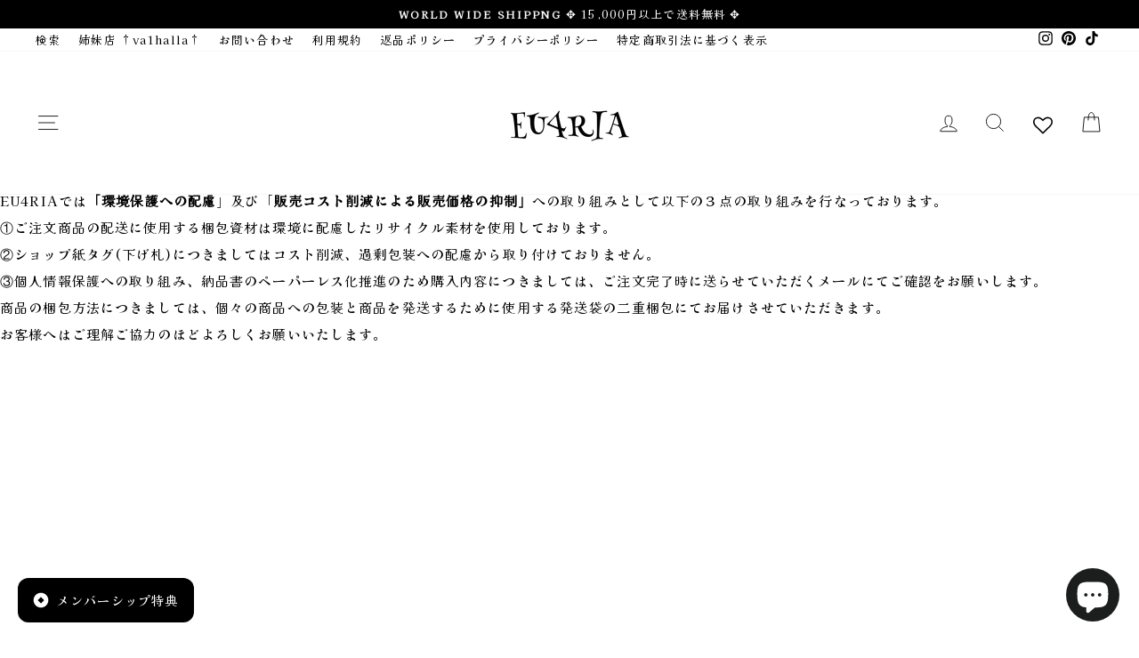

--- FILE ---
content_type: text/html; charset=utf-8
request_url: https://eu4ria.jp/pages/environmental-protection-efforts
body_size: 52754
content:
<!doctype html>
<html class="no-js" lang="ja" dir="ltr">
<head>
  <meta charset="utf-8">
  <meta http-equiv="X-UA-Compatible" content="IE=edge,chrome=1">
  <meta name="viewport" content="width=device-width,initial-scale=1">
  <meta name="theme-color" content="#000000">
  <link rel="canonical" href="https://eu4ria.jp/pages/environmental-protection-efforts">
  <link rel="preconnect" href="https://cdn.shopify.com" crossorigin>
  <link rel="preconnect" href="https://fonts.shopifycdn.com" crossorigin>
  <link rel="dns-prefetch" href="https://productreviews.shopifycdn.com">
  <link rel="dns-prefetch" href="https://ajax.googleapis.com">
  <link rel="dns-prefetch" href="https://maps.googleapis.com">
  <link rel="dns-prefetch" href="https://maps.gstatic.com">

  
    <link rel="shortcut icon" href="//eu4ria.jp/cdn/shop/files/11aa8a1b3c44ecbf2674ee417751d848_32x32.png?v=1706960876" type="image/png" />
  

  <title>環境保護への取り組み
&ndash; EU4RIA
</title>

  
    <meta name="description" content="EU4RIAでは「環境保護への配慮」及び「販売コスト削減による販売価格の抑制」への取り組みとして以下の３点の取り組みを行なっております。 ①ご注文商品の配送に使用する梱包資材は環境に配慮したリサイクル素材を使用しております。 ②ショップ紙タグ(下げ札)につきましてはコスト削減、過剰包装への配慮から取り付けておりません。 ③個人情報保護への取り組み、納品書のペーパーレス化推進のため購入内容につきましては、ご注文完了時に送らせていただくメールにてご確認をお願いします。 商品の梱包方法につきましては、個々の商品への包装と商品を発送するために使用する発送袋の二重梱包にてお届けさせていただきます。 お客様へはご理解ご協力のほどよろしくお願いい">
  

  <meta property="og:site_name" content="EU4RIA">
  <meta property="og:url" content="https://eu4ria.jp/pages/environmental-protection-efforts">
  <meta property="og:title" content="環境保護への取り組み">
  <meta property="og:type" content="website">
  <meta property="og:description" content="EU4RIAでは「環境保護への配慮」及び「販売コスト削減による販売価格の抑制」への取り組みとして以下の３点の取り組みを行なっております。 ①ご注文商品の配送に使用する梱包資材は環境に配慮したリサイクル素材を使用しております。 ②ショップ紙タグ(下げ札)につきましてはコスト削減、過剰包装への配慮から取り付けておりません。 ③個人情報保護への取り組み、納品書のペーパーレス化推進のため購入内容につきましては、ご注文完了時に送らせていただくメールにてご確認をお願いします。 商品の梱包方法につきましては、個々の商品への包装と商品を発送するために使用する発送袋の二重梱包にてお届けさせていただきます。 お客様へはご理解ご協力のほどよろしくお願いい"><meta property="og:image" content="http://eu4ria.jp/cdn/shop/files/IMG_3728.jpg?v=1706078006">
    <meta property="og:image:secure_url" content="https://eu4ria.jp/cdn/shop/files/IMG_3728.jpg?v=1706078006">
    <meta property="og:image:width" content="2048">
    <meta property="og:image:height" content="2048"><meta name="twitter:site" content="@">
  <meta name="twitter:card" content="summary_large_image">
  <meta name="twitter:title" content="環境保護への取り組み">
  <meta name="twitter:description" content="EU4RIAでは「環境保護への配慮」及び「販売コスト削減による販売価格の抑制」への取り組みとして以下の３点の取り組みを行なっております。 ①ご注文商品の配送に使用する梱包資材は環境に配慮したリサイクル素材を使用しております。 ②ショップ紙タグ(下げ札)につきましてはコスト削減、過剰包装への配慮から取り付けておりません。 ③個人情報保護への取り組み、納品書のペーパーレス化推進のため購入内容につきましては、ご注文完了時に送らせていただくメールにてご確認をお願いします。 商品の梱包方法につきましては、個々の商品への包装と商品を発送するために使用する発送袋の二重梱包にてお届けさせていただきます。 お客様へはご理解ご協力のほどよろしくお願いい">

  <script async crossorigin fetchpriority="high" src="/cdn/shopifycloud/importmap-polyfill/es-modules-shim.2.4.0.js"></script>
<script type="importmap">
{
  "imports": {
    "element.base-media": "//eu4ria.jp/cdn/shop/t/28/assets/element.base-media.js?v=61305152781971747521764919749",
    "element.image.parallax": "//eu4ria.jp/cdn/shop/t/28/assets/element.image.parallax.js?v=59188309605188605141764919750",
    "element.model": "//eu4ria.jp/cdn/shop/t/28/assets/element.model.js?v=104979259955732717291764919750",
    "element.quantity-selector": "//eu4ria.jp/cdn/shop/t/28/assets/element.quantity-selector.js?v=68208048201360514121764919751",
    "element.text.rte": "//eu4ria.jp/cdn/shop/t/28/assets/element.text.rte.js?v=28194737298593644281764919751",
    "element.video": "//eu4ria.jp/cdn/shop/t/28/assets/element.video.js?v=110560105447302630031764919751",
    "is-land": "//eu4ria.jp/cdn/shop/t/28/assets/is-land.min.js?v=92343381495565747271764919781",
    "util.misc": "//eu4ria.jp/cdn/shop/t/28/assets/util.misc.js?v=117964846174238173191764919794",
    "util.product-loader": "//eu4ria.jp/cdn/shop/t/28/assets/util.product-loader.js?v=71947287259713254281764919794",
    "util.resource-loader": "//eu4ria.jp/cdn/shop/t/28/assets/util.resource-loader.js?v=81301169148003274841764919795",
    "vendor.in-view": "//eu4ria.jp/cdn/shop/t/28/assets/vendor.in-view.js?v=126891093837844970591764919796"
  }
}
</script>
  <script type="module" src="//eu4ria.jp/cdn/shop/t/28/assets/is-land.min.js?v=92343381495565747271764919781"></script>

  <style data-shopify>@font-face {
  font-family: "Kaisei Opti";
  font-weight: 400;
  font-style: normal;
  font-display: swap;
  src: url("//eu4ria.jp/cdn/fonts/kaisei_opti/kaiseiopti_n4.37f13fdf23879c1e590f9a5b6a65a710ea90e250.woff2") format("woff2"),
       url("//eu4ria.jp/cdn/fonts/kaisei_opti/kaiseiopti_n4.cdf29bc308afdd41579ff930c7bbe02d0d97d601.woff") format("woff");
}

  @font-face {
  font-family: "Kaisei Tokumin";
  font-weight: 400;
  font-style: normal;
  font-display: swap;
  src: url("//eu4ria.jp/cdn/fonts/kaisei_tokumin/kaiseitokumin_n4.4fc3f567faccdf42977577eefda8cc9007d9715a.woff2") format("woff2"),
       url("//eu4ria.jp/cdn/fonts/kaisei_tokumin/kaiseitokumin_n4.f674ce6c2c756aa272a34259f1007403fc65179a.woff") format("woff");
}


  
  
  
</style>

  <link href="//eu4ria.jp/cdn/shop/t/28/assets/theme.css?v=18772225136338044981768890382" rel="stylesheet" type="text/css" media="all" />
  <style data-shopify>:root {
    --typeHeaderPrimary: "Kaisei Opti";
    --typeHeaderFallback: serif;
    --typeHeaderSize: 32px;
    --typeHeaderWeight: 400;
    --typeHeaderLineHeight: 0.8;
    --typeHeaderSpacing: 0.075em;

    --typeBasePrimary:"Kaisei Tokumin";
    --typeBaseFallback:serif;
    --typeBaseSize: 15px;
    --typeBaseWeight: 400;
    --typeBaseSpacing: 0.075em;
    --typeBaseLineHeight: 1;
    --typeBaselineHeightMinus01: 0.9;

    --typeCollectionTitle: 15px;

    --iconWeight: 2px;
    --iconLinecaps: miter;

    
        --buttonRadius: 3px;
    

    --colorGridOverlayOpacity: 0.0;
    --colorAnnouncement: #000000;
    --colorAnnouncementText: #ffffff;

    --colorBody: #ffffff;
    --colorBodyAlpha05: rgba(255, 255, 255, 0.05);
    --colorBodyDim: #f2f2f2;
    --colorBodyLightDim: #fafafa;
    --colorBodyMediumDim: #f5f5f5;


    --colorBorder: #1c1d1d;

    --colorBtnPrimary: #000000;
    --colorBtnPrimaryLight: #1a1a1a;
    --colorBtnPrimaryDim: #000000;
    --colorBtnPrimaryText: #ffffff;

    --colorCartDot: #ff4f33;

    --colorDrawers: #ffffff;
    --colorDrawersDim: #f2f2f2;
    --colorDrawerBorder: #0f0f0f;
    --colorDrawerText: #0f0f0f;
    --colorDrawerTextDark: #000000;
    --colorDrawerButton: #1c1d1d;
    --colorDrawerButtonText: #ffffff;

    --colorFooter: #000000;
    --colorFooterText: #ffffff;
    --colorFooterTextAlpha01: #ffffff;

    --colorGridOverlay: #000000;
    --colorGridOverlayOpacity: 0.1;

    --colorHeaderTextAlpha01: rgba(0, 0, 0, 0.1);

    --colorHeroText: #ffffff;

    --colorSmallImageBg: #ffffff;
    --colorLargeImageBg: #0f0f0f;

    --colorImageOverlay: #000000;
    --colorImageOverlayOpacity: 0.0;
    --colorImageOverlayTextShadow: 0.0;

    --colorLink: #000000;

    --colorModalBg: rgba(15, 15, 15, 0.6);

    --colorNav: #ffffff;
    --colorNavText: #000000;

    --colorPrice: #616161;

    --colorSaleTag: #1c1d1d;
    --colorSaleTagText: #ffffff;

    --colorTextBody: #000000;
    --colorTextBodyAlpha015: rgba(0, 0, 0, 0.15);
    --colorTextBodyAlpha005: rgba(0, 0, 0, 0.05);
    --colorTextBodyAlpha008: rgba(0, 0, 0, 0.08);
    --colorTextSavings: #c20000;

    --urlIcoSelect: url(//eu4ria.jp/cdn/shop/t/28/assets/ico-select.svg);
    --urlIcoSelectFooter: url(//eu4ria.jp/cdn/shop/t/28/assets/ico-select-footer.svg);
    --urlIcoSelectWhite: url(//eu4ria.jp/cdn/shop/t/28/assets/ico-select-white.svg);

    --grid-gutter: 17px;
    --drawer-gutter: 20px;

    --sizeChartMargin: 25px 0;
    --sizeChartIconMargin: 5px;

    --newsletterReminderPadding: 40px;

    /*Shop Pay Installments*/
    --color-body-text: #000000;
    --color-body: #ffffff;
    --color-bg: #ffffff;
    }

    .placeholder-content {
    background-image: linear-gradient(100deg, #ffffff 40%, #f7f7f7 63%, #ffffff 79%);
    }</style>

  <script>
    document.documentElement.className =
      document.documentElement.className.replace('no-js', 'js');

    window.theme = window.theme || {};
    theme.routes = {
      home: "/",
      cart: "/cart.js",
      cartPage: "/cart",
      cartAdd: "/cart/add.js",
      cartChange: "/cart/change.js",
      search: "/search",
      predictiveSearch: "/search/suggest"
    };
    theme.strings = {
      soldOut: "",
      unavailable: "",
      inStockLabel: "在庫あり",
      oneStockLabel: "残り[count]点 ご注文はお早めに",
      otherStockLabel: "残り[count]点 ご注文はお早めに",
      willNotShipUntil: "",
      willBeInStockAfter: "",
      waitingForStock: "入荷待ち",
      savePrice: "",
      cartEmpty: "カートに商品がありません",
      cartTermsConfirmation: "",
      searchCollections: "",
      searchPages: "ページ",
      searchArticles: "",
      productFrom: "",
      maxQuantity: ""
    };
    theme.settings = {
      cartType: "drawer",
      isCustomerTemplate: false,
      moneyFormat: "￥{{amount}}JPY",
      saveType: "percent",
      productImageSize: "portrait",
      productImageCover: true,
      predictiveSearch: false,
      predictiveSearchType: null,
      predictiveSearchVendor: true,
      predictiveSearchPrice: true,
      quickView: true,
      themeName: 'Impulse',
      themeVersion: '8.1.0'
    };
  </script>

  <script>window.performance && window.performance.mark && window.performance.mark('shopify.content_for_header.start');</script><meta name="google-site-verification" content="P-5-KPgtEganOraWRbWmIv8DleRNjzVvRNZ-QqW8Xvc">
<meta name="facebook-domain-verification" content="ejg3rg253i0m71u7b2xkg1k1ho6q8r">
<meta id="shopify-digital-wallet" name="shopify-digital-wallet" content="/73631826226/digital_wallets/dialog">
<meta name="shopify-checkout-api-token" content="bcfb046c644204383358a028e391c5d9">
<meta id="in-context-paypal-metadata" data-shop-id="73631826226" data-venmo-supported="false" data-environment="production" data-locale="ja_JP" data-paypal-v4="true" data-currency="JPY">
<link rel="alternate" hreflang="x-default" href="https://eu4ria.jp/pages/environmental-protection-efforts">
<link rel="alternate" hreflang="ja" href="https://eu4ria.jp/pages/environmental-protection-efforts">
<link rel="alternate" hreflang="en" href="https://eu4ria.jp/en/pages/environmental-protection-efforts">
<link rel="alternate" hreflang="ko" href="https://eu4ria.jp/ko/pages/environmental-protection-efforts">
<link rel="alternate" hreflang="en-US" href="https://eu4ria.jp/en-us/pages/environmental-protection-efforts">
<link rel="alternate" hreflang="ko-US" href="https://eu4ria.jp/ko-us/pages/environmental-protection-efforts">
<link rel="alternate" hreflang="ja-US" href="https://eu4ria.jp/ja-us/pages/environmental-protection-efforts">
<link rel="alternate" hreflang="en-CA" href="https://eu4ria.jp/en-ca/pages/environmental-protection-efforts">
<link rel="alternate" hreflang="ko-CA" href="https://eu4ria.jp/ko-ca/pages/environmental-protection-efforts">
<link rel="alternate" hreflang="ja-CA" href="https://eu4ria.jp/ja-ca/pages/environmental-protection-efforts">
<link rel="alternate" hreflang="ko-KR" href="https://eu4ria.jp/ko-kr/pages/environmental-protection-efforts">
<link rel="alternate" hreflang="en-KR" href="https://eu4ria.jp/en-kr/pages/environmental-protection-efforts">
<link rel="alternate" hreflang="ja-KR" href="https://eu4ria.jp/ja-kr/pages/environmental-protection-efforts">
<link rel="alternate" hreflang="en-AT" href="https://eu4ria.jp/en-eu/pages/environmental-protection-efforts">
<link rel="alternate" hreflang="ko-AT" href="https://eu4ria.jp/ko-eu/pages/environmental-protection-efforts">
<link rel="alternate" hreflang="ja-AT" href="https://eu4ria.jp/ja-eu/pages/environmental-protection-efforts">
<link rel="alternate" hreflang="en-DE" href="https://eu4ria.jp/en-eu/pages/environmental-protection-efforts">
<link rel="alternate" hreflang="ko-DE" href="https://eu4ria.jp/ko-eu/pages/environmental-protection-efforts">
<link rel="alternate" hreflang="ja-DE" href="https://eu4ria.jp/ja-eu/pages/environmental-protection-efforts">
<link rel="alternate" hreflang="en-ES" href="https://eu4ria.jp/en-eu/pages/environmental-protection-efforts">
<link rel="alternate" hreflang="ko-ES" href="https://eu4ria.jp/ko-eu/pages/environmental-protection-efforts">
<link rel="alternate" hreflang="ja-ES" href="https://eu4ria.jp/ja-eu/pages/environmental-protection-efforts">
<link rel="alternate" hreflang="en-FR" href="https://eu4ria.jp/en-eu/pages/environmental-protection-efforts">
<link rel="alternate" hreflang="ko-FR" href="https://eu4ria.jp/ko-eu/pages/environmental-protection-efforts">
<link rel="alternate" hreflang="ja-FR" href="https://eu4ria.jp/ja-eu/pages/environmental-protection-efforts">
<link rel="alternate" hreflang="en-IT" href="https://eu4ria.jp/en-eu/pages/environmental-protection-efforts">
<link rel="alternate" hreflang="ko-IT" href="https://eu4ria.jp/ko-eu/pages/environmental-protection-efforts">
<link rel="alternate" hreflang="ja-IT" href="https://eu4ria.jp/ja-eu/pages/environmental-protection-efforts">
<link rel="alternate" hreflang="en-PL" href="https://eu4ria.jp/en-eu/pages/environmental-protection-efforts">
<link rel="alternate" hreflang="ko-PL" href="https://eu4ria.jp/ko-eu/pages/environmental-protection-efforts">
<link rel="alternate" hreflang="ja-PL" href="https://eu4ria.jp/ja-eu/pages/environmental-protection-efforts">
<link rel="alternate" hreflang="en-PT" href="https://eu4ria.jp/en-eu/pages/environmental-protection-efforts">
<link rel="alternate" hreflang="ko-PT" href="https://eu4ria.jp/ko-eu/pages/environmental-protection-efforts">
<link rel="alternate" hreflang="ja-PT" href="https://eu4ria.jp/ja-eu/pages/environmental-protection-efforts">
<link rel="alternate" hreflang="en-HU" href="https://eu4ria.jp/en-eu/pages/environmental-protection-efforts">
<link rel="alternate" hreflang="ko-HU" href="https://eu4ria.jp/ko-eu/pages/environmental-protection-efforts">
<link rel="alternate" hreflang="ja-HU" href="https://eu4ria.jp/ja-eu/pages/environmental-protection-efforts">
<link rel="alternate" hreflang="en-GR" href="https://eu4ria.jp/en-eu/pages/environmental-protection-efforts">
<link rel="alternate" hreflang="ko-GR" href="https://eu4ria.jp/ko-eu/pages/environmental-protection-efforts">
<link rel="alternate" hreflang="ja-GR" href="https://eu4ria.jp/ja-eu/pages/environmental-protection-efforts">
<link rel="alternate" hreflang="en-AU" href="https://eu4ria.jp/en-au/pages/environmental-protection-efforts">
<link rel="alternate" hreflang="ko-AU" href="https://eu4ria.jp/ko-au/pages/environmental-protection-efforts">
<link rel="alternate" hreflang="ja-AU" href="https://eu4ria.jp/ja-au/pages/environmental-protection-efforts">
<link rel="alternate" hreflang="en-SG" href="https://eu4ria.jp/en-sg/pages/environmental-protection-efforts">
<link rel="alternate" hreflang="ko-SG" href="https://eu4ria.jp/ko-sg/pages/environmental-protection-efforts">
<link rel="alternate" hreflang="ja-SG" href="https://eu4ria.jp/ja-sg/pages/environmental-protection-efforts">
<script async="async" src="/checkouts/internal/preloads.js?locale=ja-JP"></script>
<link rel="preconnect" href="https://shop.app" crossorigin="anonymous">
<script async="async" src="https://shop.app/checkouts/internal/preloads.js?locale=ja-JP&shop_id=73631826226" crossorigin="anonymous"></script>
<script id="apple-pay-shop-capabilities" type="application/json">{"shopId":73631826226,"countryCode":"JP","currencyCode":"JPY","merchantCapabilities":["supports3DS"],"merchantId":"gid:\/\/shopify\/Shop\/73631826226","merchantName":"EU4RIA","requiredBillingContactFields":["postalAddress","email","phone"],"requiredShippingContactFields":["postalAddress","email","phone"],"shippingType":"shipping","supportedNetworks":["visa","masterCard","amex"],"total":{"type":"pending","label":"EU4RIA","amount":"1.00"},"shopifyPaymentsEnabled":true,"supportsSubscriptions":true}</script>
<script id="shopify-features" type="application/json">{"accessToken":"bcfb046c644204383358a028e391c5d9","betas":["rich-media-storefront-analytics"],"domain":"eu4ria.jp","predictiveSearch":false,"shopId":73631826226,"locale":"ja"}</script>
<script>var Shopify = Shopify || {};
Shopify.shop = "inocence310.myshopify.com";
Shopify.locale = "ja";
Shopify.currency = {"active":"JPY","rate":"1.0"};
Shopify.country = "JP";
Shopify.theme = {"name":"Impulseのコピー【現在使用中】アプデ版","id":182043017522,"schema_name":"Impulse","schema_version":"8.1.0","theme_store_id":857,"role":"main"};
Shopify.theme.handle = "null";
Shopify.theme.style = {"id":null,"handle":null};
Shopify.cdnHost = "eu4ria.jp/cdn";
Shopify.routes = Shopify.routes || {};
Shopify.routes.root = "/";</script>
<script type="module">!function(o){(o.Shopify=o.Shopify||{}).modules=!0}(window);</script>
<script>!function(o){function n(){var o=[];function n(){o.push(Array.prototype.slice.apply(arguments))}return n.q=o,n}var t=o.Shopify=o.Shopify||{};t.loadFeatures=n(),t.autoloadFeatures=n()}(window);</script>
<script>
  window.ShopifyPay = window.ShopifyPay || {};
  window.ShopifyPay.apiHost = "shop.app\/pay";
  window.ShopifyPay.redirectState = null;
</script>
<script id="shop-js-analytics" type="application/json">{"pageType":"page"}</script>
<script defer="defer" async type="module" src="//eu4ria.jp/cdn/shopifycloud/shop-js/modules/v2/client.init-shop-cart-sync_0MstufBG.ja.esm.js"></script>
<script defer="defer" async type="module" src="//eu4ria.jp/cdn/shopifycloud/shop-js/modules/v2/chunk.common_jll-23Z1.esm.js"></script>
<script defer="defer" async type="module" src="//eu4ria.jp/cdn/shopifycloud/shop-js/modules/v2/chunk.modal_HXih6-AF.esm.js"></script>
<script type="module">
  await import("//eu4ria.jp/cdn/shopifycloud/shop-js/modules/v2/client.init-shop-cart-sync_0MstufBG.ja.esm.js");
await import("//eu4ria.jp/cdn/shopifycloud/shop-js/modules/v2/chunk.common_jll-23Z1.esm.js");
await import("//eu4ria.jp/cdn/shopifycloud/shop-js/modules/v2/chunk.modal_HXih6-AF.esm.js");

  window.Shopify.SignInWithShop?.initShopCartSync?.({"fedCMEnabled":true,"windoidEnabled":true});

</script>
<script>
  window.Shopify = window.Shopify || {};
  if (!window.Shopify.featureAssets) window.Shopify.featureAssets = {};
  window.Shopify.featureAssets['shop-js'] = {"shop-cart-sync":["modules/v2/client.shop-cart-sync_DN7iwvRY.ja.esm.js","modules/v2/chunk.common_jll-23Z1.esm.js","modules/v2/chunk.modal_HXih6-AF.esm.js"],"init-fed-cm":["modules/v2/client.init-fed-cm_DmZOWWut.ja.esm.js","modules/v2/chunk.common_jll-23Z1.esm.js","modules/v2/chunk.modal_HXih6-AF.esm.js"],"shop-cash-offers":["modules/v2/client.shop-cash-offers_HFfvn_Gz.ja.esm.js","modules/v2/chunk.common_jll-23Z1.esm.js","modules/v2/chunk.modal_HXih6-AF.esm.js"],"shop-login-button":["modules/v2/client.shop-login-button_BVN3pvk0.ja.esm.js","modules/v2/chunk.common_jll-23Z1.esm.js","modules/v2/chunk.modal_HXih6-AF.esm.js"],"pay-button":["modules/v2/client.pay-button_CyS_4GVi.ja.esm.js","modules/v2/chunk.common_jll-23Z1.esm.js","modules/v2/chunk.modal_HXih6-AF.esm.js"],"shop-button":["modules/v2/client.shop-button_zh22db91.ja.esm.js","modules/v2/chunk.common_jll-23Z1.esm.js","modules/v2/chunk.modal_HXih6-AF.esm.js"],"avatar":["modules/v2/client.avatar_BTnouDA3.ja.esm.js"],"init-windoid":["modules/v2/client.init-windoid_BlVJIuJ5.ja.esm.js","modules/v2/chunk.common_jll-23Z1.esm.js","modules/v2/chunk.modal_HXih6-AF.esm.js"],"init-shop-for-new-customer-accounts":["modules/v2/client.init-shop-for-new-customer-accounts_BqzwtUK7.ja.esm.js","modules/v2/client.shop-login-button_BVN3pvk0.ja.esm.js","modules/v2/chunk.common_jll-23Z1.esm.js","modules/v2/chunk.modal_HXih6-AF.esm.js"],"init-shop-email-lookup-coordinator":["modules/v2/client.init-shop-email-lookup-coordinator_DKDv3hKi.ja.esm.js","modules/v2/chunk.common_jll-23Z1.esm.js","modules/v2/chunk.modal_HXih6-AF.esm.js"],"init-shop-cart-sync":["modules/v2/client.init-shop-cart-sync_0MstufBG.ja.esm.js","modules/v2/chunk.common_jll-23Z1.esm.js","modules/v2/chunk.modal_HXih6-AF.esm.js"],"shop-toast-manager":["modules/v2/client.shop-toast-manager_BkVvTGW3.ja.esm.js","modules/v2/chunk.common_jll-23Z1.esm.js","modules/v2/chunk.modal_HXih6-AF.esm.js"],"init-customer-accounts":["modules/v2/client.init-customer-accounts_CZbUHFPX.ja.esm.js","modules/v2/client.shop-login-button_BVN3pvk0.ja.esm.js","modules/v2/chunk.common_jll-23Z1.esm.js","modules/v2/chunk.modal_HXih6-AF.esm.js"],"init-customer-accounts-sign-up":["modules/v2/client.init-customer-accounts-sign-up_C0QA8nCd.ja.esm.js","modules/v2/client.shop-login-button_BVN3pvk0.ja.esm.js","modules/v2/chunk.common_jll-23Z1.esm.js","modules/v2/chunk.modal_HXih6-AF.esm.js"],"shop-follow-button":["modules/v2/client.shop-follow-button_CSkbpFfm.ja.esm.js","modules/v2/chunk.common_jll-23Z1.esm.js","modules/v2/chunk.modal_HXih6-AF.esm.js"],"checkout-modal":["modules/v2/client.checkout-modal_rYdHFJTE.ja.esm.js","modules/v2/chunk.common_jll-23Z1.esm.js","modules/v2/chunk.modal_HXih6-AF.esm.js"],"shop-login":["modules/v2/client.shop-login_DeXIozZF.ja.esm.js","modules/v2/chunk.common_jll-23Z1.esm.js","modules/v2/chunk.modal_HXih6-AF.esm.js"],"lead-capture":["modules/v2/client.lead-capture_DGEoeVgo.ja.esm.js","modules/v2/chunk.common_jll-23Z1.esm.js","modules/v2/chunk.modal_HXih6-AF.esm.js"],"payment-terms":["modules/v2/client.payment-terms_BXPcfuME.ja.esm.js","modules/v2/chunk.common_jll-23Z1.esm.js","modules/v2/chunk.modal_HXih6-AF.esm.js"]};
</script>
<script>(function() {
  var isLoaded = false;
  function asyncLoad() {
    if (isLoaded) return;
    isLoaded = true;
    var urls = ["https:\/\/cdn.nfcube.com\/tiktok-e7e7b1174d372f4d132e7ec0ee40944b.js?shop=inocence310.myshopify.com","https:\/\/script.pop-convert.com\/new-micro\/production.pc.min.js?unique_id=inocence310.myshopify.com\u0026shop=inocence310.myshopify.com","https:\/\/cdn.s3.pop-convert.com\/pcjs.production.min.js?unique_id=inocence310.myshopify.com\u0026shop=inocence310.myshopify.com"];
    for (var i = 0; i < urls.length; i++) {
      var s = document.createElement('script');
      s.type = 'text/javascript';
      s.async = true;
      s.src = urls[i];
      var x = document.getElementsByTagName('script')[0];
      x.parentNode.insertBefore(s, x);
    }
  };
  if(window.attachEvent) {
    window.attachEvent('onload', asyncLoad);
  } else {
    window.addEventListener('load', asyncLoad, false);
  }
})();</script>
<script id="__st">var __st={"a":73631826226,"offset":32400,"reqid":"0f854076-f83f-4a65-a798-c78133769ed5-1769519597","pageurl":"eu4ria.jp\/pages\/environmental-protection-efforts","s":"pages-127216812338","u":"3037840c2766","p":"page","rtyp":"page","rid":127216812338};</script>
<script>window.ShopifyPaypalV4VisibilityTracking = true;</script>
<script id="captcha-bootstrap">!function(){'use strict';const t='contact',e='account',n='new_comment',o=[[t,t],['blogs',n],['comments',n],[t,'customer']],c=[[e,'customer_login'],[e,'guest_login'],[e,'recover_customer_password'],[e,'create_customer']],r=t=>t.map((([t,e])=>`form[action*='/${t}']:not([data-nocaptcha='true']) input[name='form_type'][value='${e}']`)).join(','),a=t=>()=>t?[...document.querySelectorAll(t)].map((t=>t.form)):[];function s(){const t=[...o],e=r(t);return a(e)}const i='password',u='form_key',d=['recaptcha-v3-token','g-recaptcha-response','h-captcha-response',i],f=()=>{try{return window.sessionStorage}catch{return}},m='__shopify_v',_=t=>t.elements[u];function p(t,e,n=!1){try{const o=window.sessionStorage,c=JSON.parse(o.getItem(e)),{data:r}=function(t){const{data:e,action:n}=t;return t[m]||n?{data:e,action:n}:{data:t,action:n}}(c);for(const[e,n]of Object.entries(r))t.elements[e]&&(t.elements[e].value=n);n&&o.removeItem(e)}catch(o){console.error('form repopulation failed',{error:o})}}const l='form_type',E='cptcha';function T(t){t.dataset[E]=!0}const w=window,h=w.document,L='Shopify',v='ce_forms',y='captcha';let A=!1;((t,e)=>{const n=(g='f06e6c50-85a8-45c8-87d0-21a2b65856fe',I='https://cdn.shopify.com/shopifycloud/storefront-forms-hcaptcha/ce_storefront_forms_captcha_hcaptcha.v1.5.2.iife.js',D={infoText:'hCaptchaによる保護',privacyText:'プライバシー',termsText:'利用規約'},(t,e,n)=>{const o=w[L][v],c=o.bindForm;if(c)return c(t,g,e,D).then(n);var r;o.q.push([[t,g,e,D],n]),r=I,A||(h.body.append(Object.assign(h.createElement('script'),{id:'captcha-provider',async:!0,src:r})),A=!0)});var g,I,D;w[L]=w[L]||{},w[L][v]=w[L][v]||{},w[L][v].q=[],w[L][y]=w[L][y]||{},w[L][y].protect=function(t,e){n(t,void 0,e),T(t)},Object.freeze(w[L][y]),function(t,e,n,w,h,L){const[v,y,A,g]=function(t,e,n){const i=e?o:[],u=t?c:[],d=[...i,...u],f=r(d),m=r(i),_=r(d.filter((([t,e])=>n.includes(e))));return[a(f),a(m),a(_),s()]}(w,h,L),I=t=>{const e=t.target;return e instanceof HTMLFormElement?e:e&&e.form},D=t=>v().includes(t);t.addEventListener('submit',(t=>{const e=I(t);if(!e)return;const n=D(e)&&!e.dataset.hcaptchaBound&&!e.dataset.recaptchaBound,o=_(e),c=g().includes(e)&&(!o||!o.value);(n||c)&&t.preventDefault(),c&&!n&&(function(t){try{if(!f())return;!function(t){const e=f();if(!e)return;const n=_(t);if(!n)return;const o=n.value;o&&e.removeItem(o)}(t);const e=Array.from(Array(32),(()=>Math.random().toString(36)[2])).join('');!function(t,e){_(t)||t.append(Object.assign(document.createElement('input'),{type:'hidden',name:u})),t.elements[u].value=e}(t,e),function(t,e){const n=f();if(!n)return;const o=[...t.querySelectorAll(`input[type='${i}']`)].map((({name:t})=>t)),c=[...d,...o],r={};for(const[a,s]of new FormData(t).entries())c.includes(a)||(r[a]=s);n.setItem(e,JSON.stringify({[m]:1,action:t.action,data:r}))}(t,e)}catch(e){console.error('failed to persist form',e)}}(e),e.submit())}));const S=(t,e)=>{t&&!t.dataset[E]&&(n(t,e.some((e=>e===t))),T(t))};for(const o of['focusin','change'])t.addEventListener(o,(t=>{const e=I(t);D(e)&&S(e,y())}));const B=e.get('form_key'),M=e.get(l),P=B&&M;t.addEventListener('DOMContentLoaded',(()=>{const t=y();if(P)for(const e of t)e.elements[l].value===M&&p(e,B);[...new Set([...A(),...v().filter((t=>'true'===t.dataset.shopifyCaptcha))])].forEach((e=>S(e,t)))}))}(h,new URLSearchParams(w.location.search),n,t,e,['guest_login'])})(!0,!0)}();</script>
<script integrity="sha256-4kQ18oKyAcykRKYeNunJcIwy7WH5gtpwJnB7kiuLZ1E=" data-source-attribution="shopify.loadfeatures" defer="defer" src="//eu4ria.jp/cdn/shopifycloud/storefront/assets/storefront/load_feature-a0a9edcb.js" crossorigin="anonymous"></script>
<script crossorigin="anonymous" defer="defer" src="//eu4ria.jp/cdn/shopifycloud/storefront/assets/shopify_pay/storefront-65b4c6d7.js?v=20250812"></script>
<script data-source-attribution="shopify.dynamic_checkout.dynamic.init">var Shopify=Shopify||{};Shopify.PaymentButton=Shopify.PaymentButton||{isStorefrontPortableWallets:!0,init:function(){window.Shopify.PaymentButton.init=function(){};var t=document.createElement("script");t.src="https://eu4ria.jp/cdn/shopifycloud/portable-wallets/latest/portable-wallets.ja.js",t.type="module",document.head.appendChild(t)}};
</script>
<script data-source-attribution="shopify.dynamic_checkout.buyer_consent">
  function portableWalletsHideBuyerConsent(e){var t=document.getElementById("shopify-buyer-consent"),n=document.getElementById("shopify-subscription-policy-button");t&&n&&(t.classList.add("hidden"),t.setAttribute("aria-hidden","true"),n.removeEventListener("click",e))}function portableWalletsShowBuyerConsent(e){var t=document.getElementById("shopify-buyer-consent"),n=document.getElementById("shopify-subscription-policy-button");t&&n&&(t.classList.remove("hidden"),t.removeAttribute("aria-hidden"),n.addEventListener("click",e))}window.Shopify?.PaymentButton&&(window.Shopify.PaymentButton.hideBuyerConsent=portableWalletsHideBuyerConsent,window.Shopify.PaymentButton.showBuyerConsent=portableWalletsShowBuyerConsent);
</script>
<script data-source-attribution="shopify.dynamic_checkout.cart.bootstrap">document.addEventListener("DOMContentLoaded",(function(){function t(){return document.querySelector("shopify-accelerated-checkout-cart, shopify-accelerated-checkout")}if(t())Shopify.PaymentButton.init();else{new MutationObserver((function(e,n){t()&&(Shopify.PaymentButton.init(),n.disconnect())})).observe(document.body,{childList:!0,subtree:!0})}}));
</script>
<link id="shopify-accelerated-checkout-styles" rel="stylesheet" media="screen" href="https://eu4ria.jp/cdn/shopifycloud/portable-wallets/latest/accelerated-checkout-backwards-compat.css" crossorigin="anonymous">
<style id="shopify-accelerated-checkout-cart">
        #shopify-buyer-consent {
  margin-top: 1em;
  display: inline-block;
  width: 100%;
}

#shopify-buyer-consent.hidden {
  display: none;
}

#shopify-subscription-policy-button {
  background: none;
  border: none;
  padding: 0;
  text-decoration: underline;
  font-size: inherit;
  cursor: pointer;
}

#shopify-subscription-policy-button::before {
  box-shadow: none;
}

      </style>

<script>window.performance && window.performance.mark && window.performance.mark('shopify.content_for_header.end');</script>

  <!-- ========================= -->
  <!-- LINE Tag Base Code START -->
  <!-- Do Not Modify -->
  <script>
  (function(g,d,o){
    g._ltq=g._ltq||[];g._lt=g._lt||function(){g._ltq.push(arguments)};
    var h=location.protocol==='https:'?'https://d.line-scdn.net':'http://d.line-cdn.net';
    var s=d.createElement('script');s.async=1;
    s.src=o||h+'/n/line_tag/public/release/v1/lt.js';
    var t=d.getElementsByTagName('script')[0];t.parentNode.insertBefore(s,t);
  })(window, document);
  _lt('init', {
    customerType: 'account',
    tagId: '07b1a479-687f-4b9e-9afe-4c7632ba89df'
  });
  _lt('send', 'pv', ['07b1a479-687f-4b9e-9afe-4c7632ba89df']);
  </script>
  <noscript>
    <img height="1" width="1" style="display:none"
      src="https://tr.line.me/tag.gif?c_t=lap&t_id=07b1a479-687f-4b9e-9afe-4c7632ba89df&e=pv&noscript=1" />
  </noscript>
  <!-- LINE Tag Base Code END -->
  <!-- ========================= -->

  <style data-shopify>
    :root {
      --root-color-primary: #000000;
      --color-primary: #000000;
      --root-color-secondary: #ffffff;
      --color-secondary: #ffffff;
      --layout-section-padding-block: 3rem;
      --layout-section-max-inline-size: 1420px;
    }
  </style>

  <script src="//eu4ria.jp/cdn/shop/t/28/assets/vendor-scripts-v11.js" defer></script>

  
    <link rel="stylesheet" href="//eu4ria.jp/cdn/shop/t/28/assets/country-flags.css">
  

  <script src="//eu4ria.jp/cdn/shop/t/28/assets/theme.js?v=22325264162658116151764919794" defer></script>

  

  

  <script src="https://cdn.paidy.com/promotional-messaging/general/paidy-upsell-widget.js" defer></script>
<!-- BEGIN app block: shopify://apps/mw-bundle-builder/blocks/app-embed-block/5bcb1a6d-53b5-4d9c-b4f9-19f6620da62b --><mw-offers-dialog></mw-offers-dialog>

<!-- BEGIN app snippet: helper --><link rel="preload" href="https://cdn.shopify.com/extensions/019bdb3f-8484-74fb-bc71-ffd1bcc5a114/bundleroot-356/assets/theme.css" as="style" onload="this.onload=null;this.rel='stylesheet'"><script type="application/json" id="mwMarketingOffersBundleItems">{  }
</script><script type="application/json" id="mwMarketingOffersOfferItems">[]
</script>

<script>if (Object.keys({  }).length > 0) {
    fetch('/cart/update.js?app=mwsmoffers', {
      method: 'POST',
      headers: {
        'Content-Type': 'application/json'
      },
      body: JSON.stringify({
        updates: {  }
      })
    });
  }
</script>


  <script>
    window.mwHelpersReady = new Promise((resolve) => {
      window.__resolveHelpers = resolve;
    });

    
      const mainProduct = null;
    

    window.mwMarketingOffersLiquidData = {
      quantity_form: [".product-form__quantity"," .product__controls-group-quantity"],
      product_price: ["form .title-row .product-price .theme-money",".product__container div .product__section .product__details .product__price span .current_price .money",".template-product .page-body-content .section-product .product-details-wrapper .price .money","#product-id-product-template \u003e div .relative-product-template \u003e div .content-height-product-template \u003e div .twelve .offers #price-product-template",".product__info-wrapper .price__container .price__regular",".shopify-section .product-template__container .grid .grid__item .product-single__meta .product-single__price .product-price__price #ProductPrice-product-template",".product-page--main-content .product-page--cart-form-block .prices div p .actual-price",".product-detail__detail \u003e div .product-detail__title-area .product-detail__price span .theme-money",".form__inner__wrapper .form__width .product__title__wrapper .product__price span",".template-product .page-container .main-content .item .info .price .money span",".row.light-space-above .product-details .product-section .product-price .current-price",".page-wrapper .product-wrapper .product-options .product-price .money:first-child",".max-site-width .lg--up--seven-eighths .grid .grid__item:nth-child(2) .wd--pt3 .mt3 div #AddToCartForm--product .shopify-product-form",".item .right div #productPrice-product-template .money",".main-content \u003e div .grid .product-aside .purchase-box .product-form .shopify-product-form .price #ProductPrice-product-template",".product-form .product-add-to-cart .product-price .product-price-minimum",".wrapper .grid .grid__item .product-page--form .f--main .ProductPrice:first-child",".row .product-shop .prices .price .money",".product-shop div #add-to-cart-form .prices .price",".product-main .product-details .product-pricing .product--price .price--main .money","#add-to-cart-form .product-page--pricing .product-page--pricing--variant-price #price-field .money",".grid .grid__item.five-twelfths .product-price span .theme-money",".product-page #product-right #product-description div .product-prices .product-price",".product-sticky-wrapper .product-details-wrapper .product-details--form-wrapper #AddToCartForm #ProductPrice .money",".product.container .inner .product__details.clearfix .product__meta.product__meta--mobile .product__prices .product__price:not(.product__price--old):not(.product__price--new)",".desktop-flex-wrapper \u003e div .mobile-hidden-sm .product-item-caption-header .product-item-caption-price #ProductPrice-product-template .money",".product-details-wrapper .product-details .product-price .product-price-minimum",".product-menu .product-menu-buttons .product-menu-buttons-content .product-menu-buttons-addtocart .product-menu-button .money",".product-details .product-price .money:last-child",".main-content #shopify-section-product-template .product-section .page-content--product .page-width .grid .grid__item .product-single__meta .product__price .money:first-child",".shopify-product-form .medium-down--text-center .medium-down--text-center",".product__details .inner .grid .product__info .product-meta .product-meta__prices .product-meta__price","#shopify-section-product-page .product-page .product-content .product-header .product-price .productPrice",".section-product .grid .product-info .priceWrapper #ProductPrice",".module-product .product-wrap .product-details .product-price .price .money:first-child","#shopify-section-product .product-page--main .product-page--info-box--container .product-page--cart-form .shopify-product-form .product-page--price span",".section-product-template .form-vertical .product-template__container .js-prod-price span","#productTop .grid .productInfo .price #ProductPrice",".shopify-product-form .product-page--cart-container .product-page--cart--column-a .price .actual-price",".shopify-section \u003e div .product-container .product-info .inner .majorinfo .pricearea .current-price",".product .product_section .product__description .current_price  .money span",".product-info .product-info--wrapper .block .product-price .product-normal-price .money","#AddToCartForm #product-price .product-price .money",".shopify-product-form .product-submit .product-price .product-price-minimum",".grid__item .product-form #ProductPrice",".product .product-template-section .main-wrapper div.sixteen:last-child \u003e div:first-child .modal_price .current_price .money span","#shopify-section-product #ProductSection-product .product-single #productInfo-product .text-center .product__price .money #ProductPrice-product .money span",".product-page-area .product-essential .row .product-shop .product-shop-wrapper .product-type-data .price-box .detail-price .price .money",".Product__Wrapper .Product__InfoWrapper .Product__Info .Container .ProductForm .ProductForm__AddToCart span:last-child",".Product__Wrapper .Product__InfoWrapper .Product__Info .Container .ProductMeta .ProductMeta__PriceList .ProductMeta__Price","#shopify-section-product-template .pricing .price span",".product-main-content .product-header-desktop .product-price .price-main",".product .product-header-mobile .product-price .price-main",".section .six.columns .modal_price span .current_price .money:first-child",".product_section.product_images_position--left .seven.columns.omega p.modal_price span:nth-child(1) .money",".form__inner__wrapper .form__width .product__title__wrapper .product__price span",".shopify-section \u003e div .shopify-product-form .desc_blk .desc_blk_bot .price .money","#section-product .site-box .site-box-content .price .product-price",".main-content #shopify-section-module-product .product-details-inline .product-details .product-price .price .money",".product__form__wrapper \u003e div .product__title__wrapper .product__price span","#shopify-section-product-template div .product-details .product-price-wrap #productPrice-product-template .price-money .money",".product-detail .detail .price-area .theme-money .money:first-child",".product #content #product-description #AddToCartForm .product-price .money span",".grid__cell .product__details .product__meta .product__prices .product__price",".product-template .main div div div .js-product_section div .modal_price span .current_price .money:first-child",".product-top #product-description div .shopify-product-form #product-price .product-price",".section--product-single \u003e div .product-single__bottom \u003e div .js-cart-replace \u003e div .js-product-price-number .product-single__price-number .money",".product-info-outer .col-sm-12 .row .product-info div:nth-child(3) .product-info__price .price-box__new .money",".page-container .product__price .price:not(.price--on-sale) .price__pricing-group .price__regular .price-item.price-item--regular",".page-container .product__price .price--on-sale .price__pricing-group .price__sale .price-item.price-item--sale",".page-container .product-single__price",".product__content .price .price__pricing-group .price__regular .price-item--regular:first-child","#shopify-section-product-template .Product__Wrapper .ProductMeta .ProductMeta__PriceList .ProductMeta__Price",".product__content .product__price .product__current-price",".product-wrapper #ProductPrice",".product-single .product__price .price__regular .price-item--regular",".page-margin--product [data-form-wrapper] [data-price-wrapper] [data-product-price]","#shopify-section-product-template .product-single__meta .product-single__prices .product-single__price",".product:first-child .price-review .price_range",".modal_price span .current_price .money",".mws-price"],
      crosssellOffersWidgetScript: "https:\/\/cdn.shopify.com\/extensions\/019bdb3f-8484-74fb-bc71-ffd1bcc5a114\/bundleroot-356\/assets\/crossell-offers.js",
      domain: "inocence310.myshopify.com",
      stylesheet: "https:\/\/cdn.shopify.com\/extensions\/019bdb3f-8484-74fb-bc71-ffd1bcc5a114\/bundleroot-356\/assets\/style.css",
      page: "page",
      storeCurrency: "JPY",
      dateNow: new Date("2026-01-27T22:13:17+0900"),
      targetCollectionHandles: [],
      targetCollectionIds: [],
      imageSrc: null,
      productHandle: null,
      productId: null,
      productTitle: null,
      offers: [],
      identifier: '"app--2508649--mw_bundle"',
      productHandleMap: new Map(Object.entries({} ?? {})),
      config: {"cache_hash":1761217336,"settings":{"common_settings":{"upsell_cross_sell":{"appearance":"slider","offers_to_show":0,"show_qty_input":true,"block_appearance":"slider"},"addons":{"recalculation_strategy":"static","qty_strategy":"MIN","display_thumbnails":true,"display_sku":false,"display_compare_price":false},"grouped_product":{"recalculation_strategy":"static","qty_strategy":"MIN","hide_grouped_product_price":true,"display_titles_of_table":true,"display_thumbnails":true,"display_sku":false,"display_you_save":true},"bundle_offer":{"discount_combines_with":{"product":false,"shipping":false,"order":false},"discount_type":"ALL","custom_css_styles":""},"volume_offer":{"show_price_per_item":false,"show_compare_at_price":true,"allow_variants":true,"show_gift_titles":true,"color_picker_style":"dropdown","color_swatch_style":"circle","swatch_max_items":5},"bxgy_same_product":{"show_price_per_item":false,"show_compare_at_price":true,"layout_style":"vertical"},"tier_offer":{"show_compare_at_price":true,"show_discount":true},"styles":{"mode":"theme","custom_css":""},"bundle_styles":{"mode":"theme","custom_css":""},"review":{"enable":false,"review_provider":{"value":"shopify","providers":[{"title":"Shopify Reviews","code":"shopify"},{"title":"Webtex","code":"webtex"},{"title":"Judge.me","code":"judge"},{"title":"Reviews.io","code":"reviewsio"},{"title":"Loox","code":"loox"},{"title":"Stamped","code":"stamped"},{"title":"Vitals","code":"vitals"},{"title":"Ryviu","code":"ryviu"},{"title":"Junip","code":"junip"},{"title":"Opinew","code":"opinew"},{"title":"Quoli","code":"quoli"}]},"stars_color":"#FFC107"},"tweaks":{"bundle_display_sku":false,"widgets_loading_strategy":"LAZY","widgets_lazy_loading_threshold":100,"bundle_display_single_product_quantity":false,"display_in_stock_status":false,"show_load_next_offer":false,"zero_qty":false,"bundle_one_line_layout":false,"reload_page_after_add_to_cart":false,"optimize_function_instructions":false,"extended_offer_validation":false,"restore_default_variant":false,"check_for_redirect":false,"trigger_event_when_widget_rendered":false,"disable_tracking_time_period":false,"combine_variants_to_one_selector":false,"enable_front_calculation":false,"skip_build_validation":false,"product_title_link_action":"link","product_image_link_action":"link","collapse_addon_widget":false,"collapse_widget_on_mobile":true}},"translations":{"en":{"upsell_go_to_cart_button":"View cart","upsell_added_to_cart":"Added to cart","upsell_add_to_cart_button":"Upgrade","upsell_added_to_cart_button":"Upgraded","cross_sell_add_to_cart_button":"Add to cart","cross_sell_added_to_cart_button":"Added to cart","cross_sell_sold_out_label":"Sold out","cross_sell_sold_out_button":"Sold out","bundle_total_price":"Total Price","bundle_you_save":"You save","bundle_add_to_cart_button":"Add to cart","bundle_added_to_cart_button":"Added to cart","bundle_discount_free_label":"Free","bundle_qty_label":"Qty","bundle_available_label":"In stock","bundle_continue_selling":"In stock","bundle_sold_out_label":"Sold out","bundle_sold_out_button":"Sold out","bundle_to_bundle_product_button":"Configure \u0026 Buy","bundle_header_title_product":"Product","bundle_header_title_qty":"Quantity","bundle_header_title_price":"Price","common_quantity_input_label":"Quantity","common_variant_select_label":"Variant","common_select_checkbox_label":"Add product","common_buy_now_button_label":"Buy it now","offer_error_message":"The offer cannot be added to cart. Please try again later.","tier_prices_quantity_label":"Quantity","tier_prices_price_label":"Price","tier_prices_discount_label":"Discount","tier_prices_each_label":"\/each","volume_bundle_each_label":"\/each","volume_bundle_free_gift_title":"Free gifts","volume_bundle_free_gift_badge":"Free","volume_bundle_free_gift_item":"item","volume_bundle_free_gift_items":"items","bxgy_same_product_each_label":"\/each","build_offer_add_to_cart":"Add to cart","build_offer_added":"Added","build_offer_in_bundle":"In bundle","build_offer_add_to_bundle":"Add to bundle","build_offer_product":"Product","build_offer_my_bundle":"My bundle","build_offer_load_more":"Load more","build_offer_total_price":"Total price","build_offer_you_save":"You save","build_offer_remove":"Remove","build_offer_failed_to_add":"Failed to add items to cart. Please try again.","build_offer_category_limit":"Please add at least {min} but no more than {max} products from this category.","build_offer_all_products":"All products","build_offer_spend_to_get":"Spend {amount} to get","build_offer_add_products_to_get":"Add {amount} product(s) to get","build_offer_gifts_count":"{amount} gift(s)","build_offer_select_first_product":"Select your first product","build_offer_percentage_off":"{amount} OFF","build_offer_fixed_off":"{amount} OFF","build_offer_fixed_total":"the bundle for {amount}","build_offer_price_all":"{amount} ALL","build_offer_price_per_item":"{amount} per item","build_offer_free_gifts":"Free gifts","build_offer_free_gifts_add_button":"Add","build_offer_free_gifts_added_button":"Added","build_offer_free_gifts_update_button":"Update","build_offer_free_gifts_remove_button":"Remove","build_offer_free_gifts_free_label":"FREE","build_offer_loading_variants":"Loading variants...","build_offer_sold_out_button":"Sold out","build_offer_view_button":"View"},"de":null,"af":null,"ak":null,"sq":null,"am":null,"ar":null,"hy":null,"as":null,"az":null,"bm":null,"bn":null,"eu":null,"be":null,"bs":null,"br":null,"bg":null,"my":null,"ca":null,"ckb":null,"ce":null,"zh-CN":null,"zh-TW":null,"kw":null,"hr":null,"cs":null,"da":null,"nl":null,"dz":null,"eo":null,"et":null,"ee":null,"fo":null,"fil":null,"fi":null,"fr":null,"ff":null,"gl":null,"lg":null,"ka":null,"el":null,"gu":null,"ha":null,"he":null,"hi":null,"hu":null,"is":null,"ig":null,"id":null,"ia":null,"ga":null,"it":null,"ja":{"upsell_go_to_cart_button":"View cart","upsell_added_to_cart":"Added to cart","upsell_add_to_cart_button":"Upgrade","upsell_added_to_cart_button":"Upgraded","cross_sell_add_to_cart_button":"Add to cart","cross_sell_added_to_cart_button":"Added to cart","cross_sell_sold_out_label":"Sold out","cross_sell_sold_out_button":"Sold out","bundle_total_price":"Total Price","bundle_you_save":"You save","bundle_add_to_cart_button":"Add to cart","bundle_added_to_cart_button":"Added to cart","bundle_discount_free_label":"Free","bundle_qty_label":"Qty","bundle_available_label":"In stock","bundle_continue_selling":"In stock","bundle_sold_out_label":"Sold out","bundle_sold_out_button":"Sold out","bundle_to_bundle_product_button":"Configure \u0026 Buy","bundle_header_title_product":"Product","bundle_header_title_qty":"Quantity","bundle_header_title_price":"Price","common_quantity_input_label":"Quantity","common_variant_select_label":"Variant","common_select_checkbox_label":"Add product","common_buy_now_button_label":"Buy it now","offer_error_message":"The offer cannot be added to cart. Please try again later.","tier_prices_quantity_label":"Quantity","tier_prices_price_label":"Price","tier_prices_discount_label":"Discount","tier_prices_each_label":"\/each","volume_bundle_each_label":"\/each","volume_bundle_free_gift_title":"Free gifts","volume_bundle_free_gift_badge":"Free","volume_bundle_free_gift_item":"item","volume_bundle_free_gift_items":"items","bxgy_same_product_each_label":"\/each","build_offer_add_to_cart":"Add to cart","build_offer_added":"Added","build_offer_in_bundle":"In bundle","build_offer_add_to_bundle":"Add to bundle","build_offer_product":"Product","build_offer_my_bundle":"My bundle","build_offer_load_more":"Load more","build_offer_total_price":"Total price","build_offer_you_save":"You save","build_offer_remove":"Remove","build_offer_failed_to_add":"Failed to add items to cart. Please try again.","build_offer_category_limit":"Please add at least {min} but no more than {max} products from this category.","build_offer_all_products":"All products","build_offer_spend_to_get":"Spend {amount} to get","build_offer_add_products_to_get":"Add {amount} product(s) to get","build_offer_gifts_count":"{amount} gift(s)","build_offer_select_first_product":"Select your first product","build_offer_percentage_off":"{amount} OFF","build_offer_fixed_off":"{amount} OFF","build_offer_fixed_total":"the bundle for {amount}","build_offer_price_all":"{amount} ALL","build_offer_price_per_item":"{amount} per item","build_offer_free_gifts":"Free gifts","build_offer_free_gifts_add_button":"Add","build_offer_free_gifts_added_button":"Added","build_offer_free_gifts_update_button":"Update","build_offer_free_gifts_remove_button":"Remove","build_offer_free_gifts_free_label":"FREE","build_offer_loading_variants":"Loading variants...","build_offer_sold_out_button":"Sold out","build_offer_view_button":"View"},"jv":null,"kl":null,"kn":null,"ks":null,"kk":null,"km":null,"ki":null,"rw":null,"ko":{"upsell_go_to_cart_button":"View cart","upsell_added_to_cart":"Added to cart","upsell_add_to_cart_button":"Upgrade","upsell_added_to_cart_button":"Upgraded","cross_sell_add_to_cart_button":"Add to cart","cross_sell_added_to_cart_button":"Added to cart","cross_sell_sold_out_label":"Sold out","cross_sell_sold_out_button":"Sold out","bundle_total_price":"Total Price","bundle_you_save":"You save","bundle_add_to_cart_button":"Add to cart","bundle_added_to_cart_button":"Added to cart","bundle_discount_free_label":"Free","bundle_qty_label":"Qty","bundle_available_label":"In stock","bundle_continue_selling":"In stock","bundle_sold_out_label":"Sold out","bundle_sold_out_button":"Sold out","bundle_to_bundle_product_button":"Configure \u0026 Buy","bundle_header_title_product":"Product","bundle_header_title_qty":"Quantity","bundle_header_title_price":"Price","common_quantity_input_label":"Quantity","common_variant_select_label":"Variant","common_select_checkbox_label":"Add product","common_buy_now_button_label":"Buy it now","offer_error_message":"The offer cannot be added to cart. Please try again later.","tier_prices_quantity_label":"Quantity","tier_prices_price_label":"Price","tier_prices_discount_label":"Discount","tier_prices_each_label":"\/each","volume_bundle_each_label":"\/each","volume_bundle_free_gift_title":"Free gifts","volume_bundle_free_gift_badge":"Free","volume_bundle_free_gift_item":"item","volume_bundle_free_gift_items":"items","bxgy_same_product_each_label":"\/each","build_offer_add_to_cart":"Add to cart","build_offer_added":"Added","build_offer_in_bundle":"In bundle","build_offer_add_to_bundle":"Add to bundle","build_offer_product":"Product","build_offer_my_bundle":"My bundle","build_offer_load_more":"Load more","build_offer_total_price":"Total price","build_offer_you_save":"You save","build_offer_remove":"Remove","build_offer_failed_to_add":"Failed to add items to cart. Please try again.","build_offer_category_limit":"Please add at least {min} but no more than {max} products from this category.","build_offer_all_products":"All products","build_offer_spend_to_get":"Spend {amount} to get","build_offer_add_products_to_get":"Add {amount} product(s) to get","build_offer_gifts_count":"{amount} gift(s)","build_offer_select_first_product":"Select your first product","build_offer_percentage_off":"{amount} OFF","build_offer_fixed_off":"{amount} OFF","build_offer_fixed_total":"the bundle for {amount}","build_offer_price_all":"{amount} ALL","build_offer_price_per_item":"{amount} per item","build_offer_free_gifts":"Free gifts","build_offer_free_gifts_add_button":"Add","build_offer_free_gifts_added_button":"Added","build_offer_free_gifts_update_button":"Update","build_offer_free_gifts_remove_button":"Remove","build_offer_free_gifts_free_label":"FREE","build_offer_loading_variants":"Loading variants...","build_offer_sold_out_button":"Sold out","build_offer_view_button":"View"},"ku":null,"ky":null,"lo":null,"lv":null,"ln":null,"lt":null,"lu":null,"lb":null,"mk":null,"mg":null,"ms":null,"ml":null,"mt":null,"gv":null,"mr":null,"mn":null,"mi":null,"ne":null,"nd":null,"se":null,"no":null,"nb":null,"nn":null,"or":null,"om":null,"os":null,"ps":null,"fa":null,"pl":null,"pt-BR":null,"pt-PT":null,"pa":null,"qu":null,"ro":null,"rm":null,"rn":null,"ru":null,"sg":null,"sa":null,"sc":null,"gd":null,"sr":null,"sn":null,"ii":null,"sd":null,"si":null,"sk":null,"sl":null,"so":null,"es":null,"su":null,"sw":null,"sv":null,"tg":null,"ta":null,"tt":null,"te":null,"th":null,"bo":null,"ti":null,"to":null,"tr":null,"tk":null,"uk":null,"ur":null,"ug":null,"uz":null,"vi":null,"cy":null,"fy":null,"wo":null,"xh":null,"yi":null,"yo":null,"zu":null},"app_url":"https:\/\/bundle-admin.mageworx.com"},"widget_stats":{"cross_sell_popup":false,"cross_sell_block":false,"upsell_popup":false,"group_product_block":false,"group_product_additional_block":false,"bundle_offer_block":false,"product_addons_block":false,"bogo_offer_block":false,"native_bundle_block":false,"volume_offer_block":false},"storefront_token":{"token":"5389158ac4cd1b4ec15839dbc624d61f"}},
      storeMoneyFormat: "￥{{amount}}JPY",
    };
  </script>

  <script src="https://cdn.shopify.com/extensions/019bdb3f-8484-74fb-bc71-ffd1bcc5a114/bundleroot-356/assets/helper.js"></script>

  <script>
    window.mwMarketingOffersHelper = {
      product: mainProduct,
      crosssellOffersWidgetScript: "https:\/\/cdn.shopify.com\/extensions\/019bdb3f-8484-74fb-bc71-ffd1bcc5a114\/bundleroot-356\/assets\/crossell-offers.js",
      designMode: Shopify.designMode,
      stylesheet: "https:\/\/cdn.shopify.com\/extensions\/019bdb3f-8484-74fb-bc71-ffd1bcc5a114\/bundleroot-356\/assets\/style.css",
      domain: "inocence310.myshopify.com",
      locale: Shopify.locale,
      root: Shopify.routes.root,
      country: Shopify.country,
      presentmentCurrency: Shopify.currency,
      designMode: Shopify.designMode,
      themeId: Shopify.theme.theme_store_id,
      rate: Shopify.currency.rate,
      stylesheet: window.mwMarketingOffersLiquidData.stylesheet,
      page: window.mwMarketingOffersLiquidData.page,
      domain: window.mwMarketingOffersLiquidData.domain,
      storeCurrency: window.mwMarketingOffersLiquidData.storeCurrency,
      storeMoneyFormat: window.mwMarketingOffersLiquidData.storeMoneyFormat,
      themeSections: window.mwMarketingOffersThemeData?.themeSections, 

      
    };
  </script>

  <script src="https://cdn.shopify.com/extensions/019bdb3f-8484-74fb-bc71-ffd1bcc5a114/bundleroot-356/assets/collect-offers.js"></script>


<!-- END app snippet -->
<!-- BEGIN app snippet: demo-offers -->
<!-- END app snippet -->
<!-- BEGIN app snippet: build-your-offer --><!-- END app snippet -->

<style>
  @font-face {
  font-family: Inter;
  font-weight: 400;
  font-style: normal;
  font-display: swap;
  src: url("//eu4ria.jp/cdn/fonts/inter/inter_n4.b2a3f24c19b4de56e8871f609e73ca7f6d2e2bb9.woff2") format("woff2"),
       url("//eu4ria.jp/cdn/fonts/inter/inter_n4.af8052d517e0c9ffac7b814872cecc27ae1fa132.woff") format("woff");
}

  @font-face {
  font-family: Inter;
  font-weight: 700;
  font-style: normal;
  font-display: swap;
  src: url("//eu4ria.jp/cdn/fonts/inter/inter_n7.02711e6b374660cfc7915d1afc1c204e633421e4.woff2") format("woff2"),
       url("//eu4ria.jp/cdn/fonts/inter/inter_n7.6dab87426f6b8813070abd79972ceaf2f8d3b012.woff") format("woff");
}

</style>

<script>
  window.mwMarketingOffersHelper = window.mwMarketingOffersHelper || {};

  mwMarketingOffersHelper.theme = `
    :host {
      --text-primary-color: #1A1C1D;
      --text-secondary-color: #7C8488;
      --stars-background-color: #FFD749;
      --positive-text-color: #00AB2D;
      --negative-text-color: #E51C00;
      --input-control-text-color: #1A1C1D;
      --input-control-background-color: #FFFFFF;
      --primary-button-background-color: #1A1C1D;
      --primary-button-text-color: #FFFFFF;
      --divider-background-color: #EBEBEB;
      --plus-icon-color: #1A1C1D;
      --volume-title-color: #7c8488;
      --volume-discount-bage-text-color: #420000;
      --volume-discount-bage-background-color: #fdd8d8;
      --volume-selected-state-color: #1773b0;
      --volume-selected-state-background-color: #f4f8fb;
      --volume-free-gifts-background-color: #f6f6f6;
      --bogo-discount-bage-background-color: #fdd8d8;
      --bogo-discount-bage-text-color: #420000;
      --font-family: Inter, sans-serif;
      --heading-font-size: 20px;
      --body-font-size: 16px;
    }`;

  mwMarketingOffersHelper.themeAppSettings = {
    volume: {
      layoutStyle: `vertical`
    }
  }
</script>



<script type="module" defer="defer" src="https://cdn.shopify.com/extensions/019bdb3f-8484-74fb-bc71-ffd1bcc5a114/bundleroot-356/assets/common.js"></script>


  <script type="module" defer src="https://cdn.shopify.com/extensions/019bdb3f-8484-74fb-bc71-ffd1bcc5a114/bundleroot-356/assets/marketing-offers.js"></script>



<!-- END app block --><!-- BEGIN app block: shopify://apps/bloy-loyalty-rewards/blocks/bloy-popup/97e8894d-00f0-41a9-b986-49828146257c -->


    
    
    

    

    

    

    
        <link rel="prefetch" href="https://cms.bloy.io/images/branding/popup_background.png" />
    

   
    <link class="BLOY-style__link" rel="stylesheet" href="https://cdn.shopify.com/extensions/019bff0a-a876-75ef-8c99-fb326fd72dc7/bloy-427/assets/bloy-popup.css">
    
    <script src="https://cdn.shopify.com/extensions/019bff0a-a876-75ef-8c99-fb326fd72dc7/bloy-427/assets/popup.bloy.js" defer></script>
    <script>
        var BloyUser = {
            id: "",
            email: "",
            token: "7425a7ce75d6cf46dce2b08f5f20bd65a193029630e88abaab72733514b72f14",
            shop_custom_wte_visit_store: {},
            first_name: "",

        };
        var BloyConfigs = {"shop_id":"6942a9896329d46805dbb3bb","shop_name":"EU4RIA","bloyCmsUrl":"https://cms.bloy.io","bloyApiUrl":"https://api.bloy.io","currencyFormat":"￥{{amount}}JPY","watermark":null,"version":2,"watermarkV2":false,"autoTranslate":true,"defaultLanguageStoreFront":"en"};
        var BloyLoyalty = {"status":true,"pointCurrency":{"singular":"ポイント","plural":"ポイント"}};
        var BloyPopupDesign = {
            theme: {"_id":"6942a9896329d46805dbb3dd","colors":{"primaryColor":"#000000"},"backgrounds":{"header":{"backgroundType":"solid","solidColor":"#222222","image":""},"popup":{"backgroundType":"image","solidColor":"#FFFFFF","image":""}},"border":"rounded","popupBorderRadius":12,"btnBorderRadius":8,"shop":"6942a9896329d46805dbb3bb","createdAt":"2025-12-17T13:00:57.610Z","updatedAt":"2025-12-17T13:59:55.934Z"},
            widget: {"_id":"6942a9896329d46805dbb3de","title":"メンバーシップ特典","icon":"icon_1","desktopDisplay":"icon_text","mobileDisplay":"icon","placement":"bottom_left","sideSpacing":20,"bottomSpacing":20,"borderRadius":12,"includeDevices":["desktop","mobile"],"pageSetting":"show_all","includeVisibilityPages":["home","cart"],"includeVisibilityURLs":[],"excludeVisibilityPages":[],"excludeVisibilityURLs":[],"border":"custom","shop":"6942a9896329d46805dbb3bb","createdAt":"2025-12-17T13:00:57.610Z","updatedAt":"2025-12-17T16:16:12.358Z"},
        };
        var BloyTranslation = {"choose_date":"日付を選択","welcome_to":"ようこそ","points_program":"✥メンバーシップ特典✥","become_a_member":"会員登録","join_points_program":"参加するだけで、300ポイント＆限定特典をGET✥","join_now":"登録する","already_account":"すでにアカウントをお持ちですか？","sign_in":"ログインする","earn_points":"ポイントを貯める","redeem_points":"ポイントを使う","back":"戻る","you_have":"あなたの保有ポイント","next_action":"次のアクション","your_rewards":"あなたの特典","your_activities":"ご利用履歴","copy":"コピー","apply":"適用する","used":"使用済み","expired":"期限切れ","no_rewards":"まだ特典はありません。\nお買い物をしてポイントを貯め、魅力的な特典をGET✥","view_wte":"ポイントの貯め方を見る","no_activites_title":"まだアクティビティはありません","no_activites_text":"まだ履歴はありません。\nポイントを貯めて、限定特典をGET✥","complete":"完了","update":"更新","variable_earn_description":"{{Amount}}のご利用ごとに {{PointsEarned}} を獲得","update_birthday_text":"誕生日特典は年に1回のみ受け取れます。\n誕生日の30日前までに、生年月日の登録または更新を行ってください。","birthday_updated_title":"誕生日を更新しました","birthday_updated_text":"お誕生日当日に {{PointsEarned}} が自動で付与されます。","okay":"OK","redeem":"交換する","activity_redeem":"特典を交換","variable_redeem_description":"{{PointsRedeemed}} ポイントで {{Amount}} 割引","variable_redeem_store_credit_description":"{{PointsRedeemed}} ポイントで {{Amount}} 分のクレジット","fixed_redeem_description":"必要ポイント:{{PointsRedeemed}}","variable_redeem_preview":"{{PointsRedeemed}} ポイントを利用すると、ご注文合計から {{Amount}} 割引されます。","variable_redeem_store_credit_preview":"{{PointsRedeemed}} ポイントで {{Amount}} 分のクレジットを獲得できます。","redeemed_store_credit":"{{AmountCurrency}} 分のストアクレジットを受け取りました。","apply_at_checkout":"お会計で適用する","btn_store_credit":"OK","redeemed":"{{PointsRedeemed}} ポイントを使って {{RewardName}} を獲得しました。","continue":"続ける","select_product":"Select product","free_product_description":"You will receive a free product by selecting a product below","select":"Select","add_to_cart":"Add to cart","redeemed_free_product":"Congratulations on receiving a {{FreeProduct}}. The product has been added to the cart.","go_to_cart":"Go to cart","referral_points_refer_a_friend":"友だちを紹介する","referral_points_completed":"件の紹介が成立しました","referral_points_description":"友だちに特典を贈り、購入が完了するとあなたも特典を獲得できます","referral_points_they_get":"友だちの特典","referral_points_you_get":"あなたの特典","referral_program":"お友達紹介プログラム","referral_program_description":"友だちに特典を贈り、購入が完了するとあなたも特典を獲得できます。","referral_program_they_get":"友だちの特典","referral_program_you_get":"あなたの特典","send_this_link":"このリンクを友だちに送る","or_send_via":"または以下から送信","referral_program_email_title":"メールで送信","referral_program_email_placeholder":"友だちのメールアドレス","referral_program_email_error_1":"複数の場合はカンマ（,）で区切って入力してください。","referral_program_email_error_2":"有効なメールアドレスを入力してください。","referral_program_email_message_title":"メッセージ","referral_program_email_message_placeholder":"友だちへのメッセージを入力できます。特典リンクはこちらで自動的に追加します✥","referral_program_send_button":"紹介招待を送信","referral_program_invite_success":"招待を送信しました！","get_your_coupon":"クーポンを受け取る","you_got_gift":"友だちから特典が届きました！チェックアウト時にこのコードを入力して特典をお楽しみください✥","your_gift":"あなたの特典","enter_your_email":"メールアドレスを入力","referral_program_email_error_3":"この特典はご利用いただけません","claim_coupon":"クーポンを受け取る","referral_program_your_discount":"割引コード","referral_program_copy":"コピー","referral_program_apply":"適用する","referral_program_discount_applied":"割引が適用されました","referral_reward_value":"{{DiscountValue}} 割引","refer_email":"{{ReferredCustomerEmail}} を紹介","refer":"紹介する","review":"レビューする","subscribe":"登録する","subscribe_updated_title":"ご登録ありがとうございます✥","subscribe_updated_text":"本日のご来店で {{PointsEarned}} を獲得しました。","reach_higher_tiers":"限定特典へのパス。ランクが上がるほど、さらに特別な特典が解放されます✥","spend_tier_milestone":"{{TierMilestone}}のご利用で達成","earn_tier_milestone":"{{TierMilestone}}を獲得","spend_tier_milestone_to_reach_next_tier":"{{NextTier}} に到達するまで、あと {{TierMilestone_Left}} のご利用","earn_point_to_reach_next_tier":"{{NextTier}} に到達するまで、あと {{TierMilestone_Left}} を獲得","congratulate_hightest_tier":"おめでとうございます！最上位ランクに到達しました。","time_vip_update":"次回のランク更新日は {{VIP_ResetDate}} です","perks":"特典内容","entry_rewards":"参加特典","your_current_tier":"現在の会員ランク","claim_point_visit":"連続来店ボーナス","login_text":"ログイン","earn_point_text_visiting":"本日のご来店で {{PointsEarned}} を獲得しました。","earn_point_text_login":"You’ve earned {{PointsEarned}} by completing the streak","day_streak":"7日間連続ログイン","streak_completed":"連続達成！","streak_points_earned_text":"{{StreakDuration}}日連続でストアにアクセスし、{{CompletedStreakPoints}}ポイントを獲得しました","login_to_earned_streak_points_text":"ログインして{{StreakDuration}}日連続アクセスで、{{CompletedStreakPoints}}ポイントを獲得しよう","claim_text":"受け取る","streak_completed_finish":"連続達成おめでとうございます！{{CompletedStreakPoints}} を獲得しました。","login_streak_text":"ログイン","lto_before_login":"今すぐロイヤルティプログラムに参加して、週末は購入ごとに {{PointMultiplier}}倍ポイントを獲得✥","lto_event_end_on":"{{EndDate}} まで","lto_after_login":"週末のお買い物で、{{PointMultiplier}}倍ポイントを獲得"};
        var BloyCurrentLocale = {
            language: "en"
        };
    </script>

    
        <script src="https://cdn.shopify.com/extensions/019bff0a-a876-75ef-8c99-fb326fd72dc7/bloy-427/assets/cart.bloy.js" defer></script>
        <script>
            var BloyCart = {"_id":"6942a9896329d46805dbb3da","status":true,"showOnPage":"cart","hideLoginRequired":false,"textColor":"#303030","backgroundColor":"#FFFFFF","buttonBackgroundColor":"#000000","buttonTextColor":"#FFFFFF","textCustomizations":{"pointsBalanceText":"現在 {{PointBalance}} を保有しています。この注文で {{PointsForThisOrder}} を獲得✥","rewardsButtonText":"特典","loginToRedeemPointsText":"ログインしてポイントを特典に交換","loginText":"ログイン","pointsBalanceModalText":"保有ポイント：{{PointBalance}}","yourRewardsText":"あなたの特典","redeemRewardsTitleText":"ポイントを交換する","applyRewardText":"適用する","copyRewardText":"コピー","usedRewardText":"使用済み","expiredRewardText":"期限切れ","noRewardsText":"まだ特典はありません","redeemRewardsText":"特典を交換","redeemButtonText":"交換する","variableDiscountText":"{{PointsRedeemed}} ポイントで {{Amount}} 割引","fixedDiscountText":"必要ポイント：{{PointsRedeemed}}","previewVariableDiscountText":"{{PointsRedeemed}} ポイントを利用すると、ご注文合計から {{Amount}} 割引されます","redeemedDiscountDescriptionText":"割引コードをコピー、またはカートに適用してください。 今すぐ使用しない場合でも、「あなたの特典」タブからいつでも確認できます。","variableDiscountStoreCreditText":"{{PointsRedeemed}} ポイントで {{Amount}} 分のクレジット","previewVariableStoreCreditDiscountText":"{{PointsRedeemed}} ポイントで {{Amount}} 分のクレジットを獲得できます","redeemedStoreCreditText":"利用可能なストアクレジットはお会計時に自動表示されます。 注文に適用するかどうかを選択するだけでご利用いただけます。","okayRewardText":"OK","freeProductDescriptionText":"You will receive a free product by selecting a product below","freeProductAddToCartText":"Add to cart","freeProductGoToCartText":"Go to cart","freeProductSelectVariantText":"Select","freeProductCongratulationsText":"The product has been added to the cart. If you do not use the the discount now, you can always access it later in Your Rewards tab.","freeProductRewardSelect":"Select Product"},"cssSelector":"","shop":"6942a9896329d46805dbb3bb","createdAt":"2025-12-17T13:00:57.610Z","updatedAt":"2025-12-17T15:20:53.432Z"};
        </script>
        <style>
            :root {
                --bloy-cart-background-color: #FFFFFF;
                --bloy-cart-button-background-color: #000000;
                --bloy-cart-text-color: #303030;
                --bloy-button-cart-text-color: #FFFFFF;
                --bloy-cart-disabled-color-1: #B0B0B0;
                --bloy-cart-disabled-color-2: #D3D3D3;
            }
        </style>
    
    
    
        
            <link rel="stylesheet" href="https://cdn.shopify.com/extensions/019bff0a-a876-75ef-8c99-fb326fd72dc7/bloy-427/assets/bloy-reminder.css">
            <script src="https://cdn.shopify.com/extensions/019bff0a-a876-75ef-8c99-fb326fd72dc7/bloy-427/assets/reminder.bloy.js" defer></script>
            <script>
                var BloyReminder = {
                    accountCreationEncouragement: {"_id":"6942c2ab07efdacc75bae7e1","shop":"6942a9896329d46805dbb3bb","type":"account_creation_encouragement","bottomSpacing":20,"colors":{"background":"#FFFFFF","btnBackground":"#0B0B0B","text":"#303030","btnText":"#FFFFFF"},"createdAt":"2025-12-17T14:48:11.446Z","excludeVisibilityPages":[],"excludeVisibilityURLs":[],"includeDevices":["desktop","mobile"],"includeVisibilityPages":["home"],"includeVisibilityURLs":[],"pageSetting":"include_pages","placement":"bottom_left","sideSpacing":20,"status":true,"updatedAt":"2025-12-20T04:30:25.608Z","textCustomize":{"heading_join_loyalty":"✥ メンバー特典に参加 ✥","body_join_program":"会員限定の特典&新規登録300ポイントGET","button_sign_in":"ログイン"}},
                    pointRedemptionReminder: {"_id":"6942c2ab07efdacc75bae7e4","shop":"6942a9896329d46805dbb3bb","type":"point_redemption_reminder","bottomSpacing":20,"colors":{"background":"#FFFFFF","btnBackground":"#000000","text":"#303030","btnText":"#FFFFFF"},"createdAt":"2025-12-17T14:48:11.446Z","excludeVisibilityPages":[],"excludeVisibilityURLs":[],"includeDevices":["desktop","mobile"],"includeVisibilityPages":["cart","product"],"includeVisibilityURLs":[],"pageSetting":"include_pages","placement":"bottom_left","sideSpacing":20,"status":true,"updatedAt":"2025-12-20T04:34:16.945Z","checkRedirectLoyaltyPage":false,"urlLoyaltyPage":"","textCustomize":{"heading_reward_reminder":"保有ポイントのお知らせ","body_balance_point":"{{PointBalance}}","body_balance_enough":"今すぐ特典と交換できます！","button_redeem":"今すぐ交換"}}
                }
            </script>
            <style>
                :root {
                    --bloy-popup-reminder-account-creation-bg: #FFFFFF;
                    --bloy-popup-reminder-account-creation-btn-bg: #0B0B0B;
                    --bloy-popup-reminder-account-creation-btn-text: #FFFFFF;
                    --bloy-popup-reminder-account-creation-text: #303030;

                    --bloy-popup-point-redemption-bg: #FFFFFF;
                    --bloy-popup-point-redemption-btn-bg: #000000;
                    --bloy-popup-point-redemption-btn-text: #FFFFFF;
                    --bloy-popup-point-redemption-text: #303030;
                }

                
                    div.BLOY-reminder-account-creation {
                        left: 20px;
                    }
                    div.BLOY-reminder-account-creation {
                        
                            bottom: 80px;
                            transform-origin: left bottom;
                        
                    }
                

                
                    div.BLOY-reminder-point-redemption {
                        left: 20px;
                    }
                    div.BLOY-reminder-point-redemption {
                        
                            bottom: 80px;
                            transform-origin: left bottom;
                        
                    }
                
            </style>
        
    
    <style class="BLOY-style__tag">
        
        

        
        

        :root {
            --bloy-primary-color: #000000;
            --bloy-subdued-color: #F5F2FD;
            --bloy-text-color: #1B1731;
            --bloy-secondary-color: #616161;
            --bloy-bg-body-color: #D6D6D6;
            --bloy-bg-header-color: #010249;
            --bloy-disabled-color: #807D87;
            --bloy-popup-header-color: #222222;
            --bloy-popup-background-color: #FFFFFF;
            --bloy-header-image: url(https://cms.bloy.io/images/branding/popup_header.jpg);
            --bloy-popup-image: url(https://cms.bloy.io/images/branding/popup_background.png);
            --bloy-popup-border-radius: 12px;
            --bloy-popup-btn-border-radius: 8px;
        }

        
            div.BLOY-widget,
            div.BLOY-popup {
                left: 20px;
            }
            div.BLOY-popup {
                
                    bottom: 80px;
                    transform-origin: left bottom;
                
            }
            div.BLOY-widget {
                transform-origin: left;
                bottom: 20px;
            }
        
    </style>



<!-- END app block --><!-- BEGIN app block: shopify://apps/instafeed/blocks/head-block/c447db20-095d-4a10-9725-b5977662c9d5 --><link rel="preconnect" href="https://cdn.nfcube.com/">
<link rel="preconnect" href="https://scontent.cdninstagram.com/">


  <script>
    document.addEventListener('DOMContentLoaded', function () {
      let instafeedScript = document.createElement('script');

      
        instafeedScript.src = 'https://cdn.nfcube.com/instafeed-1ba3da9d6c0942c6090f5bb5842adcce.js';
      

      document.body.appendChild(instafeedScript);
    });
  </script>





<!-- END app block --><!-- BEGIN app block: shopify://apps/judge-me-reviews/blocks/judgeme_core/61ccd3b1-a9f2-4160-9fe9-4fec8413e5d8 --><!-- Start of Judge.me Core -->






<link rel="dns-prefetch" href="https://cdnwidget.judge.me">
<link rel="dns-prefetch" href="https://cdn.judge.me">
<link rel="dns-prefetch" href="https://cdn1.judge.me">
<link rel="dns-prefetch" href="https://api.judge.me">

<script data-cfasync='false' class='jdgm-settings-script'>window.jdgmSettings={"pagination":5,"disable_web_reviews":false,"badge_no_review_text":"レビューなし","badge_n_reviews_text":"{{ n }}件のレビュー","badge_star_color":"#848484","hide_badge_preview_if_no_reviews":true,"badge_hide_text":false,"enforce_center_preview_badge":false,"widget_title":"カスタマーレビュー","widget_open_form_text":"レビューを書く","widget_close_form_text":"レビューをキャンセル","widget_refresh_page_text":"ページを更新","widget_summary_text":"{{ number_of_reviews }}件のレビューに基づく","widget_no_review_text":"最初のレビューを書きましょう","widget_name_field_text":"表示名","widget_verified_name_field_text":"認証された名前（公開）","widget_name_placeholder_text":"表示名","widget_required_field_error_text":"このフィールドは必須です。","widget_email_field_text":"メールアドレス","widget_verified_email_field_text":"認証されたメール（非公開、編集不可）","widget_email_placeholder_text":"あなたのメールアドレス（非公開）","widget_email_field_error_text":"有効なメールアドレスを入力してください。","widget_rating_field_text":"評価","widget_review_title_field_text":"レビュータイトル","widget_review_title_placeholder_text":"レビューにタイトルをつける","widget_review_body_field_text":"レビュー内容","widget_review_body_placeholder_text":"ここに書き始めてください...","widget_pictures_field_text":"写真/動画（任意）","widget_submit_review_text":"レビューを送信","widget_submit_verified_review_text":"認証済みレビューを送信","widget_submit_success_msg_with_auto_publish":"ありがとうございます！数分後にページを更新して、あなたのレビューを確認してください。\u003ca href='https://judge.me/login' target='_blank' rel='nofollow noopener'\u003eJudge.me\u003c/a\u003eにログインすることで、レビューの削除や編集ができます。","widget_submit_success_msg_no_auto_publish":"ありがとうございます！あなたのレビューはショップ管理者の承認を得た後に公開されます。\u003ca href='https://judge.me/login' target='_blank' rel='nofollow noopener'\u003eJudge.me\u003c/a\u003eにログインすることで、レビューの削除や編集ができます。","widget_show_default_reviews_out_of_total_text":"{{ n_reviews }}件のレビューのうち{{ n_reviews_shown }}件を表示しています。","widget_show_all_link_text":"すべて表示","widget_show_less_link_text":"表示を減らす","widget_author_said_text":"{{ reviewer_name }}の言葉：","widget_days_text":"{{ n }}日前","widget_weeks_text":"{{ n }}週間前","widget_months_text":"{{ n }}ヶ月前","widget_years_text":"{{ n }}年前","widget_yesterday_text":"昨日","widget_today_text":"今日","widget_replied_text":"\u003e\u003e {{ shop_name }}の返信：","widget_read_more_text":"続きを読む","widget_reviewer_name_as_initial":"","widget_rating_filter_color":"#fbcd0a","widget_rating_filter_see_all_text":"すべてのレビューを見る","widget_sorting_most_recent_text":"最新順","widget_sorting_highest_rating_text":"最高評価順","widget_sorting_lowest_rating_text":"最低評価順","widget_sorting_with_pictures_text":"写真付きのみ","widget_sorting_most_helpful_text":"最も役立つ順","widget_open_question_form_text":"質問する","widget_reviews_subtab_text":"レビュー","widget_questions_subtab_text":"質問","widget_question_label_text":"質問","widget_answer_label_text":"回答","widget_question_placeholder_text":"ここに質問を書いてください","widget_submit_question_text":"質問を送信","widget_question_submit_success_text":"ご質問ありがとうございます！回答があり次第ご連絡いたします。","widget_star_color":"#848484","verified_badge_text":"認証済み","verified_badge_bg_color":"","verified_badge_text_color":"","verified_badge_placement":"left-of-reviewer-name","widget_review_max_height":"","widget_hide_border":false,"widget_social_share":false,"widget_thumb":false,"widget_review_location_show":false,"widget_location_format":"","all_reviews_include_out_of_store_products":true,"all_reviews_out_of_store_text":"（ストア外）","all_reviews_pagination":100,"all_reviews_product_name_prefix_text":"について","enable_review_pictures":true,"enable_question_anwser":false,"widget_theme":"default","review_date_format":"mm/dd/yyyy","default_sort_method":"most-recent","widget_product_reviews_subtab_text":"製品レビュー","widget_shop_reviews_subtab_text":"ショップレビュー","widget_other_products_reviews_text":"他の製品のレビュー","widget_store_reviews_subtab_text":"ショップレビュー","widget_no_store_reviews_text":"この店舗はまだレビューを受け取っていません","widget_web_restriction_product_reviews_text":"この製品に対するレビューはまだありません","widget_no_items_text":"アイテムが見つかりません","widget_show_more_text":"もっと見る","widget_write_a_store_review_text":"ストアレビューを書く","widget_other_languages_heading":"他の言語のレビュー","widget_translate_review_text":"レビューを{{ language }}に翻訳","widget_translating_review_text":"翻訳中...","widget_show_original_translation_text":"原文を表示 ({{ language }})","widget_translate_review_failed_text":"レビューを翻訳できませんでした。","widget_translate_review_retry_text":"再試行","widget_translate_review_try_again_later_text":"後でもう一度お試しください","show_product_url_for_grouped_product":false,"widget_sorting_pictures_first_text":"写真を最初に","show_pictures_on_all_rev_page_mobile":false,"show_pictures_on_all_rev_page_desktop":false,"floating_tab_hide_mobile_install_preference":false,"floating_tab_button_name":"★ レビュー","floating_tab_title":"お客様の声","floating_tab_button_color":"","floating_tab_button_background_color":"","floating_tab_url":"","floating_tab_url_enabled":false,"floating_tab_tab_style":"text","all_reviews_text_badge_text":"お客様は当店を{{ shop.metafields.judgeme.all_reviews_count }}件のレビューに基づいて{{ shop.metafields.judgeme.all_reviews_rating | round: 1 }}/5と評価しています。","all_reviews_text_badge_text_branded_style":"{{ shop.metafields.judgeme.all_reviews_count }}件のレビューに基づいて5つ星中{{ shop.metafields.judgeme.all_reviews_rating | round: 1 }}つ星","is_all_reviews_text_badge_a_link":false,"show_stars_for_all_reviews_text_badge":false,"all_reviews_text_badge_url":"","all_reviews_text_style":"branded","all_reviews_text_color_style":"judgeme_brand_color","all_reviews_text_color":"#108474","all_reviews_text_show_jm_brand":true,"featured_carousel_show_header":true,"featured_carousel_title":"Customer Review","testimonials_carousel_title":"お客様の声","videos_carousel_title":"お客様の声","cards_carousel_title":"お客様の声","featured_carousel_count_text":"{{ n }}件のレビューから","featured_carousel_add_link_to_all_reviews_page":false,"featured_carousel_url":"","featured_carousel_show_images":true,"featured_carousel_autoslide_interval":5,"featured_carousel_arrows_on_the_sides":true,"featured_carousel_height":600,"featured_carousel_width":86,"featured_carousel_image_size":600,"featured_carousel_image_height":250,"featured_carousel_arrow_color":"#1B1B1B","verified_count_badge_style":"branded","verified_count_badge_orientation":"horizontal","verified_count_badge_color_style":"judgeme_brand_color","verified_count_badge_color":"#108474","is_verified_count_badge_a_link":false,"verified_count_badge_url":"","verified_count_badge_show_jm_brand":true,"widget_rating_preset_default":5,"widget_first_sub_tab":"product-reviews","widget_show_histogram":true,"widget_histogram_use_custom_color":false,"widget_pagination_use_custom_color":false,"widget_star_use_custom_color":false,"widget_verified_badge_use_custom_color":false,"widget_write_review_use_custom_color":false,"picture_reminder_submit_button":"Upload Pictures","enable_review_videos":true,"mute_video_by_default":false,"widget_sorting_videos_first_text":"動画を最初に","widget_review_pending_text":"保留中","featured_carousel_items_for_large_screen":2,"social_share_options_order":"Facebook,Twitter","remove_microdata_snippet":true,"disable_json_ld":false,"enable_json_ld_products":false,"preview_badge_show_question_text":false,"preview_badge_no_question_text":"質問なし","preview_badge_n_question_text":"{{ number_of_questions }}件の質問","qa_badge_show_icon":false,"qa_badge_position":"same-row","remove_judgeme_branding":false,"widget_add_search_bar":false,"widget_search_bar_placeholder":"検索","widget_sorting_verified_only_text":"認証済みのみ","featured_carousel_theme":"aligned","featured_carousel_show_rating":true,"featured_carousel_show_title":true,"featured_carousel_show_body":true,"featured_carousel_show_date":false,"featured_carousel_show_reviewer":false,"featured_carousel_show_product":true,"featured_carousel_header_background_color":"#108474","featured_carousel_header_text_color":"#ffffff","featured_carousel_name_product_separator":"reviewed","featured_carousel_full_star_background":"#108474","featured_carousel_empty_star_background":"#dadada","featured_carousel_vertical_theme_background":"#f9fafb","featured_carousel_verified_badge_enable":false,"featured_carousel_verified_badge_color":"#CECECE","featured_carousel_border_style":"round","featured_carousel_review_line_length_limit":3,"featured_carousel_more_reviews_button_text":"さらにレビューを読む","featured_carousel_view_product_button_text":"製品を見る","all_reviews_page_load_reviews_on":"scroll","all_reviews_page_load_more_text":"さらにレビューを読み込む","disable_fb_tab_reviews":false,"enable_ajax_cdn_cache":false,"widget_advanced_speed_features":5,"widget_public_name_text":"のように公開表示","default_reviewer_name":"John Smith","default_reviewer_name_has_non_latin":true,"widget_reviewer_anonymous":"匿名","medals_widget_title":"Judge.me レビューメダル","medals_widget_background_color":"#f9fafb","medals_widget_position":"footer_all_pages","medals_widget_border_color":"#f9fafb","medals_widget_verified_text_position":"left","medals_widget_use_monochromatic_version":false,"medals_widget_elements_color":"#108474","show_reviewer_avatar":true,"widget_invalid_yt_video_url_error_text":"YouTubeビデオURLではありません","widget_max_length_field_error_text":"{0}文字以内で入力してください。","widget_show_country_flag":false,"widget_show_collected_via_shop_app":true,"widget_verified_by_shop_badge_style":"light","widget_verified_by_shop_text":"ショップによって認証","widget_show_photo_gallery":true,"widget_load_with_code_splitting":true,"widget_ugc_install_preference":false,"widget_ugc_title":"私たちが作り、あなたが共有","widget_ugc_subtitle":"タグ付けすると、あなたの写真が私たちのページで特集されます","widget_ugc_arrows_color":"#ffffff","widget_ugc_primary_button_text":"今すぐ購入","widget_ugc_primary_button_background_color":"#108474","widget_ugc_primary_button_text_color":"#ffffff","widget_ugc_primary_button_border_width":"0","widget_ugc_primary_button_border_style":"none","widget_ugc_primary_button_border_color":"#108474","widget_ugc_primary_button_border_radius":"25","widget_ugc_secondary_button_text":"さらに読み込む","widget_ugc_secondary_button_background_color":"#ffffff","widget_ugc_secondary_button_text_color":"#108474","widget_ugc_secondary_button_border_width":"2","widget_ugc_secondary_button_border_style":"solid","widget_ugc_secondary_button_border_color":"#108474","widget_ugc_secondary_button_border_radius":"25","widget_ugc_reviews_button_text":"レビューを見る","widget_ugc_reviews_button_background_color":"#ffffff","widget_ugc_reviews_button_text_color":"#108474","widget_ugc_reviews_button_border_width":"2","widget_ugc_reviews_button_border_style":"solid","widget_ugc_reviews_button_border_color":"#108474","widget_ugc_reviews_button_border_radius":"25","widget_ugc_reviews_button_link_to":"judgeme-reviews-page","widget_ugc_show_post_date":true,"widget_ugc_max_width":"800","widget_rating_metafield_value_type":true,"widget_primary_color":"#000000","widget_enable_secondary_color":false,"widget_secondary_color":"#edf5f5","widget_summary_average_rating_text":"5つ星中{{ average_rating }}つ星","widget_media_grid_title":"お客様の写真と動画","widget_media_grid_see_more_text":"もっと見る","widget_round_style":false,"widget_show_product_medals":true,"widget_verified_by_judgeme_text":"Judge.meによって認証","widget_show_store_medals":true,"widget_verified_by_judgeme_text_in_store_medals":"Judge.meによって認証","widget_media_field_exceed_quantity_message":"申し訳ありませんが、1つのレビューにつき{{ max_media }}つまでしか受け付けられません。","widget_media_field_exceed_limit_message":"{{ file_name }}が大きすぎます。{{ size_limit }}MB未満の{{ media_type }}を選択してください。","widget_review_submitted_text":"レビューが送信されました！","widget_question_submitted_text":"質問が送信されました！","widget_close_form_text_question":"キャンセル","widget_write_your_answer_here_text":"ここに回答を書いてください","widget_enabled_branded_link":true,"widget_show_collected_by_judgeme":true,"widget_reviewer_name_color":"","widget_write_review_text_color":"","widget_write_review_bg_color":"","widget_collected_by_judgeme_text":"Judge.meによって収集","widget_pagination_type":"standard","widget_load_more_text":"さらに読み込む","widget_load_more_color":"#108474","widget_full_review_text":"完全なレビュー","widget_read_more_reviews_text":"さらにレビューを読む","widget_read_questions_text":"質問を読む","widget_questions_and_answers_text":"質問と回答","widget_verified_by_text":"認証元","widget_verified_text":"認証済み","widget_number_of_reviews_text":"{{ number_of_reviews }}件のレビュー","widget_back_button_text":"戻る","widget_next_button_text":"次へ","widget_custom_forms_filter_button":"フィルター","custom_forms_style":"horizontal","widget_show_review_information":false,"how_reviews_are_collected":"レビューの収集方法は？","widget_show_review_keywords":false,"widget_gdpr_statement":"あなたのデータの使用方法：あなたが残したレビューについてのみ、必要な場合にのみご連絡いたします。レビューを送信することで、Judge.meの\u003ca href='https://judge.me/terms' target='_blank' rel='nofollow noopener'\u003e利用規約\u003c/a\u003e、\u003ca href='https://judge.me/privacy' target='_blank' rel='nofollow noopener'\u003eプライバシーポリシー\u003c/a\u003e、\u003ca href='https://judge.me/content-policy' target='_blank' rel='nofollow noopener'\u003eコンテンツポリシー\u003c/a\u003eに同意したことになります。","widget_multilingual_sorting_enabled":false,"widget_translate_review_content_enabled":false,"widget_translate_review_content_method":"manual","popup_widget_review_selection":"automatically_with_pictures","popup_widget_round_border_style":true,"popup_widget_show_title":true,"popup_widget_show_body":true,"popup_widget_show_reviewer":false,"popup_widget_show_product":true,"popup_widget_show_pictures":true,"popup_widget_use_review_picture":true,"popup_widget_show_on_home_page":true,"popup_widget_show_on_product_page":true,"popup_widget_show_on_collection_page":true,"popup_widget_show_on_cart_page":true,"popup_widget_position":"bottom_left","popup_widget_first_review_delay":5,"popup_widget_duration":5,"popup_widget_interval":5,"popup_widget_review_count":5,"popup_widget_hide_on_mobile":true,"review_snippet_widget_round_border_style":true,"review_snippet_widget_card_color":"#FFFFFF","review_snippet_widget_slider_arrows_background_color":"#FFFFFF","review_snippet_widget_slider_arrows_color":"#000000","review_snippet_widget_star_color":"#108474","show_product_variant":false,"all_reviews_product_variant_label_text":"バリエーション: ","widget_show_verified_branding":false,"widget_ai_summary_title":"お客様の声","widget_ai_summary_disclaimer":"最近のカスタマーレビューに基づくAI搭載レビュー要約","widget_show_ai_summary":false,"widget_show_ai_summary_bg":false,"widget_show_review_title_input":true,"redirect_reviewers_invited_via_email":"external_form","request_store_review_after_product_review":false,"request_review_other_products_in_order":false,"review_form_color_scheme":"default","review_form_corner_style":"square","review_form_star_color":{},"review_form_text_color":"#333333","review_form_background_color":"#ffffff","review_form_field_background_color":"#fafafa","review_form_button_color":{},"review_form_button_text_color":"#ffffff","review_form_modal_overlay_color":"#000000","review_content_screen_title_text":"この製品をどのように評価しますか？","review_content_introduction_text":"あなたの体験について少し共有していただけると嬉しいです。","store_review_form_title_text":"このストアをどのように評価しますか？","store_review_form_introduction_text":"あなたの体験について少し共有していただけると嬉しいです。","show_review_guidance_text":true,"one_star_review_guidance_text":"悪い","five_star_review_guidance_text":"素晴らしい","customer_information_screen_title_text":"あなたについて","customer_information_introduction_text":"あなたについてもっと教えてください。","custom_questions_screen_title_text":"あなたの体験について詳しく","custom_questions_introduction_text":"あなたの体験についてより詳しく理解するための質問がいくつかあります。","review_submitted_screen_title_text":"レビューありがとうございます！","review_submitted_screen_thank_you_text":"現在処理中です。まもなくストアに表示されます。","review_submitted_screen_email_verification_text":"今送信したリンクをクリックしてメールアドレスを確認してください。これにより、レビューの信頼性を保つことができます。","review_submitted_request_store_review_text":"私たちとのお買い物体験を共有していただけませんか？","review_submitted_review_other_products_text":"これらの商品をレビューしていただけませんか？","store_review_screen_title_text":"あなたの購入体験を共有しますか？","store_review_introduction_text":"あなたのフィードバックを重視し、改善に活用します。あなたの思いや提案を共有してください。","reviewer_media_screen_title_picture_text":"写真を共有","reviewer_media_introduction_picture_text":"レビューを裏付ける写真をアップロードしてください。","reviewer_media_screen_title_video_text":"ビデオを共有","reviewer_media_introduction_video_text":"レビューを裏付けるビデオをアップロードしてください。","reviewer_media_screen_title_picture_or_video_text":"写真またはビデオを共有","reviewer_media_introduction_picture_or_video_text":"レビューを裏付ける写真またはビデオをアップロードしてください。","reviewer_media_youtube_url_text":"ここにYoutubeのURLを貼り付けてください","advanced_settings_next_step_button_text":"次へ","advanced_settings_close_review_button_text":"閉じる","modal_write_review_flow":false,"write_review_flow_required_text":"必須","write_review_flow_privacy_message_text":"個人情報を厳守します。","write_review_flow_anonymous_text":"匿名レビュー","write_review_flow_visibility_text":"これは他のお客様には表示されません。","write_review_flow_multiple_selection_help_text":"お好きなだけ選択してください","write_review_flow_single_selection_help_text":"一つのオプションを選択してください","write_review_flow_required_field_error_text":"この項目は必須です","write_review_flow_invalid_email_error_text":"有効なメールアドレスを入力してください","write_review_flow_max_length_error_text":"最大{{ max_length }}文字。","write_review_flow_media_upload_text":"\u003cb\u003eクリックしてアップロード\u003c/b\u003eまたはドラッグ\u0026ドロップ","write_review_flow_gdpr_statement":"必要な場合にのみ、あなたのレビューについてご連絡いたします。レビューを送信することで、当社の\u003ca href='https://judge.me/terms' target='_blank' rel='nofollow noopener'\u003e利用規約\u003c/a\u003eおよび\u003ca href='https://judge.me/privacy' target='_blank' rel='nofollow noopener'\u003eプライバシーポリシー\u003c/a\u003eに同意したものとみなされます。","rating_only_reviews_enabled":false,"show_negative_reviews_help_screen":false,"new_review_flow_help_screen_rating_threshold":3,"negative_review_resolution_screen_title_text":"もっと教えてください","negative_review_resolution_text":"お客様の体験は私たちにとって重要です。ご購入に問題がございましたら、私たちがサポートいたします。お気軽にお問い合わせください。状況を改善する機会をいただければ幸いです。","negative_review_resolution_button_text":"お問い合わせ","negative_review_resolution_proceed_with_review_text":"レビューを残す","negative_review_resolution_subject":"{{ shop_name }}での購入に関する問題。{{ order_name }}","preview_badge_collection_page_install_status":false,"widget_review_custom_css":"","preview_badge_custom_css":"","preview_badge_stars_count":"5-stars","featured_carousel_custom_css":"","floating_tab_custom_css":"","all_reviews_widget_custom_css":"","medals_widget_custom_css":"","verified_badge_custom_css":"","all_reviews_text_custom_css":"","transparency_badges_collected_via_store_invite":false,"transparency_badges_from_another_provider":false,"transparency_badges_collected_from_store_visitor":false,"transparency_badges_collected_by_verified_review_provider":false,"transparency_badges_earned_reward":false,"transparency_badges_collected_via_store_invite_text":"ストア招待によるレビュー収集","transparency_badges_from_another_provider_text":"他のプロバイダーからのレビュー収集","transparency_badges_collected_from_store_visitor_text":"ストア訪問者からのレビュー収集","transparency_badges_written_in_google_text":"Googleで書かれたレビュー","transparency_badges_written_in_etsy_text":"Etsyで書かれたレビュー","transparency_badges_written_in_shop_app_text":"Shop Appで書かれたレビュー","transparency_badges_earned_reward_text":"将来の購入に対する報酬を獲得したレビュー","product_review_widget_per_page":10,"widget_store_review_label_text":"ストアレビュー","checkout_comment_extension_title_on_product_page":"Customer Comments","checkout_comment_extension_num_latest_comment_show":5,"checkout_comment_extension_format":"name_and_timestamp","checkout_comment_customer_name":"last_initial","checkout_comment_comment_notification":true,"preview_badge_collection_page_install_preference":false,"preview_badge_home_page_install_preference":false,"preview_badge_product_page_install_preference":false,"review_widget_install_preference":"","review_carousel_install_preference":false,"floating_reviews_tab_install_preference":"none","verified_reviews_count_badge_install_preference":false,"all_reviews_text_install_preference":false,"review_widget_best_location":false,"judgeme_medals_install_preference":false,"review_widget_revamp_enabled":false,"review_widget_qna_enabled":false,"review_widget_header_theme":"minimal","review_widget_widget_title_enabled":true,"review_widget_header_text_size":"medium","review_widget_header_text_weight":"regular","review_widget_average_rating_style":"compact","review_widget_bar_chart_enabled":true,"review_widget_bar_chart_type":"numbers","review_widget_bar_chart_style":"standard","review_widget_expanded_media_gallery_enabled":false,"review_widget_reviews_section_theme":"standard","review_widget_image_style":"thumbnails","review_widget_review_image_ratio":"square","review_widget_stars_size":"medium","review_widget_verified_badge":"standard_text","review_widget_review_title_text_size":"medium","review_widget_review_text_size":"medium","review_widget_review_text_length":"medium","review_widget_number_of_columns_desktop":3,"review_widget_carousel_transition_speed":5,"review_widget_custom_questions_answers_display":"always","review_widget_button_text_color":"#FFFFFF","review_widget_text_color":"#000000","review_widget_lighter_text_color":"#7B7B7B","review_widget_corner_styling":"soft","review_widget_review_word_singular":"レビュー","review_widget_review_word_plural":"レビュー","review_widget_voting_label":"役立つ？","review_widget_shop_reply_label":"{{ shop_name }}からの返信：","review_widget_filters_title":"フィルター","qna_widget_question_word_singular":"質問","qna_widget_question_word_plural":"質問","qna_widget_answer_reply_label":"{{ answerer_name }}からの返信：","qna_content_screen_title_text":"この商品について質問","qna_widget_question_required_field_error_text":"質問を入力してください。","qna_widget_flow_gdpr_statement":"必要な場合にのみ、あなたの質問についてご連絡いたします。質問を送信することで、当社の\u003ca href='https://judge.me/terms' target='_blank' rel='nofollow noopener'\u003e利用規約\u003c/a\u003eおよび\u003ca href='https://judge.me/privacy' target='_blank' rel='nofollow noopener'\u003eプライバシーポリシー\u003c/a\u003eに同意したものとみなされます。","qna_widget_question_submitted_text":"質問ありがとうございます！","qna_widget_close_form_text_question":"閉じる","qna_widget_question_submit_success_text":"あなたの質問に回答が届いたら、あなたにメールでお知らせします。","all_reviews_widget_v2025_enabled":false,"all_reviews_widget_v2025_header_theme":"default","all_reviews_widget_v2025_widget_title_enabled":true,"all_reviews_widget_v2025_header_text_size":"medium","all_reviews_widget_v2025_header_text_weight":"regular","all_reviews_widget_v2025_average_rating_style":"compact","all_reviews_widget_v2025_bar_chart_enabled":true,"all_reviews_widget_v2025_bar_chart_type":"numbers","all_reviews_widget_v2025_bar_chart_style":"standard","all_reviews_widget_v2025_expanded_media_gallery_enabled":false,"all_reviews_widget_v2025_show_store_medals":true,"all_reviews_widget_v2025_show_photo_gallery":true,"all_reviews_widget_v2025_show_review_keywords":false,"all_reviews_widget_v2025_show_ai_summary":false,"all_reviews_widget_v2025_show_ai_summary_bg":false,"all_reviews_widget_v2025_add_search_bar":false,"all_reviews_widget_v2025_default_sort_method":"most-recent","all_reviews_widget_v2025_reviews_per_page":10,"all_reviews_widget_v2025_reviews_section_theme":"default","all_reviews_widget_v2025_image_style":"thumbnails","all_reviews_widget_v2025_review_image_ratio":"square","all_reviews_widget_v2025_stars_size":"medium","all_reviews_widget_v2025_verified_badge":"bold_badge","all_reviews_widget_v2025_review_title_text_size":"medium","all_reviews_widget_v2025_review_text_size":"medium","all_reviews_widget_v2025_review_text_length":"medium","all_reviews_widget_v2025_number_of_columns_desktop":3,"all_reviews_widget_v2025_carousel_transition_speed":5,"all_reviews_widget_v2025_custom_questions_answers_display":"always","all_reviews_widget_v2025_show_product_variant":false,"all_reviews_widget_v2025_show_reviewer_avatar":true,"all_reviews_widget_v2025_reviewer_name_as_initial":"","all_reviews_widget_v2025_review_location_show":false,"all_reviews_widget_v2025_location_format":"","all_reviews_widget_v2025_show_country_flag":false,"all_reviews_widget_v2025_verified_by_shop_badge_style":"light","all_reviews_widget_v2025_social_share":false,"all_reviews_widget_v2025_social_share_options_order":"Facebook,Twitter,LinkedIn,Pinterest","all_reviews_widget_v2025_pagination_type":"standard","all_reviews_widget_v2025_button_text_color":"#FFFFFF","all_reviews_widget_v2025_text_color":"#000000","all_reviews_widget_v2025_lighter_text_color":"#7B7B7B","all_reviews_widget_v2025_corner_styling":"soft","all_reviews_widget_v2025_title":"カスタマーレビュー","all_reviews_widget_v2025_ai_summary_title":"お客様がこのストアについて言っていること","all_reviews_widget_v2025_no_review_text":"最初のレビューを書きましょう","platform":"shopify","branding_url":"https://app.judge.me/reviews","branding_text":"Powered by Judge.me","locale":"en","reply_name":"EU4RIA","widget_version":"3.0","footer":true,"autopublish":true,"review_dates":true,"enable_custom_form":false,"shop_locale":"ja","enable_multi_locales_translations":true,"show_review_title_input":true,"review_verification_email_status":"always","can_be_branded":true,"reply_name_text":"EU4RIA"};</script> <style class='jdgm-settings-style'>﻿.jdgm-xx{left:0}:root{--jdgm-primary-color: #000;--jdgm-secondary-color: rgba(0,0,0,0.1);--jdgm-star-color: #848484;--jdgm-write-review-text-color: white;--jdgm-write-review-bg-color: #000000;--jdgm-paginate-color: #000;--jdgm-border-radius: 0;--jdgm-reviewer-name-color: #000000}.jdgm-histogram__bar-content{background-color:#000}.jdgm-rev[data-verified-buyer=true] .jdgm-rev__icon.jdgm-rev__icon:after,.jdgm-rev__buyer-badge.jdgm-rev__buyer-badge{color:white;background-color:#000}.jdgm-review-widget--small .jdgm-gallery.jdgm-gallery .jdgm-gallery__thumbnail-link:nth-child(8) .jdgm-gallery__thumbnail-wrapper.jdgm-gallery__thumbnail-wrapper:before{content:"もっと見る"}@media only screen and (min-width: 768px){.jdgm-gallery.jdgm-gallery .jdgm-gallery__thumbnail-link:nth-child(8) .jdgm-gallery__thumbnail-wrapper.jdgm-gallery__thumbnail-wrapper:before{content:"もっと見る"}}.jdgm-preview-badge .jdgm-star.jdgm-star{color:#848484}.jdgm-prev-badge[data-average-rating='0.00']{display:none !important}.jdgm-author-all-initials{display:none !important}.jdgm-author-last-initial{display:none !important}.jdgm-rev-widg__title{visibility:hidden}.jdgm-rev-widg__summary-text{visibility:hidden}.jdgm-prev-badge__text{visibility:hidden}.jdgm-rev__prod-link-prefix:before{content:'について'}.jdgm-rev__variant-label:before{content:'バリエーション: '}.jdgm-rev__out-of-store-text:before{content:'（ストア外）'}@media only screen and (min-width: 768px){.jdgm-rev__pics .jdgm-rev_all-rev-page-picture-separator,.jdgm-rev__pics .jdgm-rev__product-picture{display:none}}@media only screen and (max-width: 768px){.jdgm-rev__pics .jdgm-rev_all-rev-page-picture-separator,.jdgm-rev__pics .jdgm-rev__product-picture{display:none}}.jdgm-preview-badge[data-template="product"]{display:none !important}.jdgm-preview-badge[data-template="collection"]{display:none !important}.jdgm-preview-badge[data-template="index"]{display:none !important}.jdgm-review-widget[data-from-snippet="true"]{display:none !important}.jdgm-verified-count-badget[data-from-snippet="true"]{display:none !important}.jdgm-carousel-wrapper[data-from-snippet="true"]{display:none !important}.jdgm-all-reviews-text[data-from-snippet="true"]{display:none !important}.jdgm-medals-section[data-from-snippet="true"]{display:none !important}.jdgm-ugc-media-wrapper[data-from-snippet="true"]{display:none !important}.jdgm-rev__transparency-badge[data-badge-type="review_collected_via_store_invitation"]{display:none !important}.jdgm-rev__transparency-badge[data-badge-type="review_collected_from_another_provider"]{display:none !important}.jdgm-rev__transparency-badge[data-badge-type="review_collected_from_store_visitor"]{display:none !important}.jdgm-rev__transparency-badge[data-badge-type="review_written_in_etsy"]{display:none !important}.jdgm-rev__transparency-badge[data-badge-type="review_written_in_google_business"]{display:none !important}.jdgm-rev__transparency-badge[data-badge-type="review_written_in_shop_app"]{display:none !important}.jdgm-rev__transparency-badge[data-badge-type="review_earned_for_future_purchase"]{display:none !important}.jdgm-review-snippet-widget .jdgm-rev-snippet-widget__cards-container .jdgm-rev-snippet-card{border-radius:8px;background:#fff}.jdgm-review-snippet-widget .jdgm-rev-snippet-widget__cards-container .jdgm-rev-snippet-card__rev-rating .jdgm-star{color:#108474}.jdgm-review-snippet-widget .jdgm-rev-snippet-widget__prev-btn,.jdgm-review-snippet-widget .jdgm-rev-snippet-widget__next-btn{border-radius:50%;background:#fff}.jdgm-review-snippet-widget .jdgm-rev-snippet-widget__prev-btn>svg,.jdgm-review-snippet-widget .jdgm-rev-snippet-widget__next-btn>svg{fill:#000}.jdgm-full-rev-modal.rev-snippet-widget .jm-mfp-container .jm-mfp-content,.jdgm-full-rev-modal.rev-snippet-widget .jm-mfp-container .jdgm-full-rev__icon,.jdgm-full-rev-modal.rev-snippet-widget .jm-mfp-container .jdgm-full-rev__pic-img,.jdgm-full-rev-modal.rev-snippet-widget .jm-mfp-container .jdgm-full-rev__reply{border-radius:8px}.jdgm-full-rev-modal.rev-snippet-widget .jm-mfp-container .jdgm-full-rev[data-verified-buyer="true"] .jdgm-full-rev__icon::after{border-radius:8px}.jdgm-full-rev-modal.rev-snippet-widget .jm-mfp-container .jdgm-full-rev .jdgm-rev__buyer-badge{border-radius:calc( 8px / 2 )}.jdgm-full-rev-modal.rev-snippet-widget .jm-mfp-container .jdgm-full-rev .jdgm-full-rev__replier::before{content:'EU4RIA'}.jdgm-full-rev-modal.rev-snippet-widget .jm-mfp-container .jdgm-full-rev .jdgm-full-rev__product-button{border-radius:calc( 8px * 6 )}
</style> <style class='jdgm-settings-style'></style>

  
  
  
  <style class='jdgm-miracle-styles'>
  @-webkit-keyframes jdgm-spin{0%{-webkit-transform:rotate(0deg);-ms-transform:rotate(0deg);transform:rotate(0deg)}100%{-webkit-transform:rotate(359deg);-ms-transform:rotate(359deg);transform:rotate(359deg)}}@keyframes jdgm-spin{0%{-webkit-transform:rotate(0deg);-ms-transform:rotate(0deg);transform:rotate(0deg)}100%{-webkit-transform:rotate(359deg);-ms-transform:rotate(359deg);transform:rotate(359deg)}}@font-face{font-family:'JudgemeStar';src:url("[data-uri]") format("woff");font-weight:normal;font-style:normal}.jdgm-star{font-family:'JudgemeStar';display:inline !important;text-decoration:none !important;padding:0 4px 0 0 !important;margin:0 !important;font-weight:bold;opacity:1;-webkit-font-smoothing:antialiased;-moz-osx-font-smoothing:grayscale}.jdgm-star:hover{opacity:1}.jdgm-star:last-of-type{padding:0 !important}.jdgm-star.jdgm--on:before{content:"\e000"}.jdgm-star.jdgm--off:before{content:"\e001"}.jdgm-star.jdgm--half:before{content:"\e002"}.jdgm-widget *{margin:0;line-height:1.4;-webkit-box-sizing:border-box;-moz-box-sizing:border-box;box-sizing:border-box;-webkit-overflow-scrolling:touch}.jdgm-hidden{display:none !important;visibility:hidden !important}.jdgm-temp-hidden{display:none}.jdgm-spinner{width:40px;height:40px;margin:auto;border-radius:50%;border-top:2px solid #eee;border-right:2px solid #eee;border-bottom:2px solid #eee;border-left:2px solid #ccc;-webkit-animation:jdgm-spin 0.8s infinite linear;animation:jdgm-spin 0.8s infinite linear}.jdgm-spinner:empty{display:block}.jdgm-prev-badge{display:block !important}

</style>


  
  
   


<script data-cfasync='false' class='jdgm-script'>
!function(e){window.jdgm=window.jdgm||{},jdgm.CDN_HOST="https://cdnwidget.judge.me/",jdgm.CDN_HOST_ALT="https://cdn2.judge.me/cdn/widget_frontend/",jdgm.API_HOST="https://api.judge.me/",jdgm.CDN_BASE_URL="https://cdn.shopify.com/extensions/019bff58-8392-7ea4-bee6-a7c1ea39eeac/judgeme-extensions-317/assets/",
jdgm.docReady=function(d){(e.attachEvent?"complete"===e.readyState:"loading"!==e.readyState)?
setTimeout(d,0):e.addEventListener("DOMContentLoaded",d)},jdgm.loadCSS=function(d,t,o,a){
!o&&jdgm.loadCSS.requestedUrls.indexOf(d)>=0||(jdgm.loadCSS.requestedUrls.push(d),
(a=e.createElement("link")).rel="stylesheet",a.class="jdgm-stylesheet",a.media="nope!",
a.href=d,a.onload=function(){this.media="all",t&&setTimeout(t)},e.body.appendChild(a))},
jdgm.loadCSS.requestedUrls=[],jdgm.loadJS=function(e,d){var t=new XMLHttpRequest;
t.onreadystatechange=function(){4===t.readyState&&(Function(t.response)(),d&&d(t.response))},
t.open("GET",e),t.onerror=function(){if(e.indexOf(jdgm.CDN_HOST)===0&&jdgm.CDN_HOST_ALT!==jdgm.CDN_HOST){var f=e.replace(jdgm.CDN_HOST,jdgm.CDN_HOST_ALT);jdgm.loadJS(f,d)}},t.send()},jdgm.docReady((function(){(window.jdgmLoadCSS||e.querySelectorAll(
".jdgm-widget, .jdgm-all-reviews-page").length>0)&&(jdgmSettings.widget_load_with_code_splitting?
parseFloat(jdgmSettings.widget_version)>=3?jdgm.loadCSS(jdgm.CDN_HOST+"widget_v3/base.css"):
jdgm.loadCSS(jdgm.CDN_HOST+"widget/base.css"):jdgm.loadCSS(jdgm.CDN_HOST+"shopify_v2.css"),
jdgm.loadJS(jdgm.CDN_HOST+"loa"+"der.js"))}))}(document);
</script>
<noscript><link rel="stylesheet" type="text/css" media="all" href="https://cdnwidget.judge.me/shopify_v2.css"></noscript>

<!-- BEGIN app snippet: theme_fix_tags --><script>
  (function() {
    var jdgmThemeFixes = null;
    if (!jdgmThemeFixes) return;
    var thisThemeFix = jdgmThemeFixes[Shopify.theme.id];
    if (!thisThemeFix) return;

    if (thisThemeFix.html) {
      document.addEventListener("DOMContentLoaded", function() {
        var htmlDiv = document.createElement('div');
        htmlDiv.classList.add('jdgm-theme-fix-html');
        htmlDiv.innerHTML = thisThemeFix.html;
        document.body.append(htmlDiv);
      });
    };

    if (thisThemeFix.css) {
      var styleTag = document.createElement('style');
      styleTag.classList.add('jdgm-theme-fix-style');
      styleTag.innerHTML = thisThemeFix.css;
      document.head.append(styleTag);
    };

    if (thisThemeFix.js) {
      var scriptTag = document.createElement('script');
      scriptTag.classList.add('jdgm-theme-fix-script');
      scriptTag.innerHTML = thisThemeFix.js;
      document.head.append(scriptTag);
    };
  })();
</script>
<!-- END app snippet -->
<!-- End of Judge.me Core -->



<!-- END app block --><!-- BEGIN app block: shopify://apps/wishlist-hero/blocks/app-embed/a9a5079b-59e8-47cb-b659-ecf1c60b9b72 -->


<script type="text/javascript">
  
    window.wishlisthero_buttonProdPageClasses = [];
  
  
    window.wishlisthero_cartDotClasses = [];
  
</script>
<!-- BEGIN app snippet: extraStyles -->

<style>
  .wishlisthero-floating {
    position: absolute;
    top: 5px;
    z-index: 21;
    border-radius: 100%;
    width: fit-content;
    right: 5px;
    left: auto;
    &.wlh-left-btn {
      left: 5px !important;
      right: auto !important;
    }
    &.wlh-right-btn {
      right: 5px !important;
      left: auto !important;
    }
    
  }
  @media(min-width:1300px) {
    .product-item__link.product-item__image--margins .wishlisthero-floating, {
      
        left: 50% !important;
        margin-left: -295px;
      
    }
  }
  .MuiTypography-h1,.MuiTypography-h2,.MuiTypography-h3,.MuiTypography-h4,.MuiTypography-h5,.MuiTypography-h6,.MuiButton-root,.MuiCardHeader-title a {
    font-family: ,  !important;
  }
</style>






<!-- END app snippet -->
<!-- BEGIN app snippet: renderAssets -->

  <link rel="preload" href="https://cdn.shopify.com/extensions/019badc7-12fe-783e-9dfe-907190f91114/wishlist-hero-81/assets/default.css" as="style" onload="this.onload=null;this.rel='stylesheet'">
  <noscript><link href="//cdn.shopify.com/extensions/019badc7-12fe-783e-9dfe-907190f91114/wishlist-hero-81/assets/default.css" rel="stylesheet" type="text/css" media="all" /></noscript>
  <script defer src="https://cdn.shopify.com/extensions/019badc7-12fe-783e-9dfe-907190f91114/wishlist-hero-81/assets/default.js"></script>
<!-- END app snippet -->


<script type="text/javascript">
  try{
  
    var scr_bdl_path = "https://cdn.shopify.com/extensions/019badc7-12fe-783e-9dfe-907190f91114/wishlist-hero-81/assets/bundle2.js";
    window._wh_asset_path = scr_bdl_path.substring(0,scr_bdl_path.lastIndexOf("/")) + "/";
  

  }catch(e){ console.log(e)}
  try{

  
    window.WishListHero_setting = {"ButtonColor":"rgba(0, 0, 0, 1)","IconColor":"rgba(255, 255, 255, 1)","IconType":"Heart","ThrdParty_Trans_active":false,"ButtonTextBeforeAdding":"お気に入りに追加する","ButtonTextAfterAdding":"お気に入り追加","AnimationAfterAddition":"Blink","ButtonTextAddToCart":"カートに入れる","ButtonTextOutOfStock":"カートから外す","ButtonTextAddAllToCart":"すべてカートに入れる","ButtonTextRemoveAllToCart":"リストから外す","AddedProductNotificationText":"お気に入りに追加しました","AddedProductToCartNotificationText":"お気に入り登録完了","ViewCartLinkText":"カートを見る","SharePopup_TitleText":"リストをシェアする","SharePopup_shareBtnText":"シェアする","SharePopup_shareHederText":"SNSでシェア","SharePopup_shareCopyText":"リンクをコピー","SharePopup_shareCancelBtnText":"いいえ","SharePopup_shareCopyBtnText":"copy","SharePopup_shareCopiedText":"ok","SendEMailPopup_BtnText":"メールで送る","SendEMailPopup_FromText":"お名前","SendEMailPopup_ToText":"メールアドレス","SendEMailPopup_BodyText":"メモ","SendEMailPopup_SendBtnText":"送信","SendEMailPopup_SendNotificationText":"送信完了しました","SendEMailPopup_TitleText":"お気に入りリストをメールで送る","AddProductMessageText":"すべての商品をカートに入れる","RemoveProductMessageText":"リストから外す","RemoveAllProductMessageText":"すべてリストから外しますか？","RemovedProductNotificationText":"お気に入りから外しました","AddAllOutOfStockProductNotificationText":"カートに追加できませんでした","RemovePopupOkText":"はい","RemovePopup_HeaderText":"お気に入りリスト","ViewWishlistText":"リストを見る","EmptyWishlistText":"現在お気に入り商品はありません","BuyNowButtonText":"今すぐ購入する","BuyNowButtonColor":"rgb(144, 86, 162)","BuyNowTextButtonColor":"rgb(255, 255, 255)","Wishlist_Title":"お気に入りリスト","WishlistHeaderTitleAlignment":"Left","WishlistProductImageSize":"Normal","PriceColor":"rgba(5, 5, 5, 1)","HeaderFontSize":"30","PriceFontSize":"18","ProductNameFontSize":"16","LaunchPointType":"header_menu","DisplayWishlistAs":"popup_window","DisplayButtonAs":"text_with_icon","PopupSize":"md","ButtonUserConfirmationState":"confirmed","HideAddToCartButton":false,"NoRedirectAfterAddToCart":false,"DisableGuestCustomer":false,"LoginPopupContent":"お気に入りを保存するには ログインまたは会員登録をしてください","LoginPopupLoginBtnText":"ログインする(新規会員登録)","LoginPopupContentFontSize":"20","NotificationPopupPosition":"right","WishlistButtonTextColor":"rgba(255, 255, 255, 1)","EnableRemoveFromWishlistAfterAddButtonText":"お気に入りから外す","_id":"6554bae7ddb8e083d9b6d191","EnableCollection":true,"EnableShare":true,"RemovePowerBy":false,"EnableFBPixel":false,"DisapleApp":false,"FloatPointPossition":"left","HeartStateToggle":true,"HeaderMenuItemsIndicator":true,"EnableRemoveFromWishlistAfterAdd":true,"CollectionViewAddedToWishlistIconBackgroundColor":"","CollectionViewAddedToWishlistIconColor":"rgba(66, 70, 70, 1)","CollectionViewIconBackgroundColor":"rgba(255, 0, 0, 0)","CollectionViewIconColor":"rgba(255, 255, 255, 1)","CollectionViewIconPlacment":"Left","ShareViaEmailSubject":"お気に入りリストがシェアされました from  ##wishlist_hero_share_email_customer_name##","IconTypeNum":"1","Shop":"inocence310.myshopify.com","shop":"inocence310.myshopify.com","Status":"Active","Plan":"SILVER"};
    if(typeof(window.WishListHero_setting_theme_override) != "undefined"){
                                                                                window.WishListHero_setting = {
                                                                                    ...window.WishListHero_setting,
                                                                                    ...window.WishListHero_setting_theme_override
                                                                                };
                                                                            }
                                                                            // Done

  

  }catch(e){ console.error('Error loading config',e); }
</script>


  <script src="https://cdn.shopify.com/extensions/019badc7-12fe-783e-9dfe-907190f91114/wishlist-hero-81/assets/bundle2.js" defer></script>




<!-- BEGIN app snippet: TransArray -->
<script>
  window.WLH_reload_translations = function() {
    let _wlh_res = {};
    if (window.WishListHero_setting && window.WishListHero_setting['ThrdParty_Trans_active']) {

      
        

        window.WishListHero_setting["ButtonTextBeforeAdding"] = "";
        _wlh_res["ButtonTextBeforeAdding"] = "";
        

        window.WishListHero_setting["ButtonTextAfterAdding"] = "";
        _wlh_res["ButtonTextAfterAdding"] = "";
        

        window.WishListHero_setting["ButtonTextAddToCart"] = "";
        _wlh_res["ButtonTextAddToCart"] = "";
        

        window.WishListHero_setting["ButtonTextOutOfStock"] = "";
        _wlh_res["ButtonTextOutOfStock"] = "";
        

        window.WishListHero_setting["ButtonTextAddAllToCart"] = "";
        _wlh_res["ButtonTextAddAllToCart"] = "";
        

        window.WishListHero_setting["ButtonTextRemoveAllToCart"] = "";
        _wlh_res["ButtonTextRemoveAllToCart"] = "";
        

        window.WishListHero_setting["AddedProductNotificationText"] = "";
        _wlh_res["AddedProductNotificationText"] = "";
        

        window.WishListHero_setting["AddedProductToCartNotificationText"] = "";
        _wlh_res["AddedProductToCartNotificationText"] = "";
        

        window.WishListHero_setting["ViewCartLinkText"] = "";
        _wlh_res["ViewCartLinkText"] = "";
        

        window.WishListHero_setting["SharePopup_TitleText"] = "";
        _wlh_res["SharePopup_TitleText"] = "";
        

        window.WishListHero_setting["SharePopup_shareBtnText"] = "";
        _wlh_res["SharePopup_shareBtnText"] = "";
        

        window.WishListHero_setting["SharePopup_shareHederText"] = "";
        _wlh_res["SharePopup_shareHederText"] = "";
        

        window.WishListHero_setting["SharePopup_shareCopyText"] = "";
        _wlh_res["SharePopup_shareCopyText"] = "";
        

        window.WishListHero_setting["SharePopup_shareCancelBtnText"] = "";
        _wlh_res["SharePopup_shareCancelBtnText"] = "";
        

        window.WishListHero_setting["SharePopup_shareCopyBtnText"] = "";
        _wlh_res["SharePopup_shareCopyBtnText"] = "";
        

        window.WishListHero_setting["SendEMailPopup_BtnText"] = "";
        _wlh_res["SendEMailPopup_BtnText"] = "";
        

        window.WishListHero_setting["SendEMailPopup_FromText"] = "";
        _wlh_res["SendEMailPopup_FromText"] = "";
        

        window.WishListHero_setting["SendEMailPopup_ToText"] = "";
        _wlh_res["SendEMailPopup_ToText"] = "";
        

        window.WishListHero_setting["SendEMailPopup_BodyText"] = "";
        _wlh_res["SendEMailPopup_BodyText"] = "";
        

        window.WishListHero_setting["SendEMailPopup_SendBtnText"] = "";
        _wlh_res["SendEMailPopup_SendBtnText"] = "";
        

        window.WishListHero_setting["SendEMailPopup_SendNotificationText"] = "";
        _wlh_res["SendEMailPopup_SendNotificationText"] = "";
        

        window.WishListHero_setting["SendEMailPopup_TitleText"] = "";
        _wlh_res["SendEMailPopup_TitleText"] = "";
        

        window.WishListHero_setting["AddProductMessageText"] = "";
        _wlh_res["AddProductMessageText"] = "";
        

        window.WishListHero_setting["RemoveProductMessageText"] = "";
        _wlh_res["RemoveProductMessageText"] = "";
        

        window.WishListHero_setting["RemoveAllProductMessageText"] = "";
        _wlh_res["RemoveAllProductMessageText"] = "";
        

        window.WishListHero_setting["RemovedProductNotificationText"] = "";
        _wlh_res["RemovedProductNotificationText"] = "";
        

        window.WishListHero_setting["AddAllOutOfStockProductNotificationText"] = "";
        _wlh_res["AddAllOutOfStockProductNotificationText"] = "";
        

        window.WishListHero_setting["RemovePopupOkText"] = "";
        _wlh_res["RemovePopupOkText"] = "";
        

        window.WishListHero_setting["RemovePopup_HeaderText"] = "";
        _wlh_res["RemovePopup_HeaderText"] = "";
        

        window.WishListHero_setting["ViewWishlistText"] = "";
        _wlh_res["ViewWishlistText"] = "";
        

        window.WishListHero_setting["EmptyWishlistText"] = "";
        _wlh_res["EmptyWishlistText"] = "";
        

        window.WishListHero_setting["BuyNowButtonText"] = "";
        _wlh_res["BuyNowButtonText"] = "";
        

        window.WishListHero_setting["Wishlist_Title"] = "";
        _wlh_res["Wishlist_Title"] = "";
        

        window.WishListHero_setting["LoginPopupContent"] = "";
        _wlh_res["LoginPopupContent"] = "";
        

        window.WishListHero_setting["LoginPopupLoginBtnText"] = "";
        _wlh_res["LoginPopupLoginBtnText"] = "";
        

        window.WishListHero_setting["EnableRemoveFromWishlistAfterAddButtonText"] = "";
        _wlh_res["EnableRemoveFromWishlistAfterAddButtonText"] = "";
        

        window.WishListHero_setting["LowStockEmailSubject"] = "";
        _wlh_res["LowStockEmailSubject"] = "";
        

        window.WishListHero_setting["OnSaleEmailSubject"] = "";
        _wlh_res["OnSaleEmailSubject"] = "";
        

        window.WishListHero_setting["SharePopup_shareCopiedText"] = "";
        _wlh_res["SharePopup_shareCopiedText"] = "";
    }
    return _wlh_res;
  }
  window.WLH_reload_translations();
</script><!-- END app snippet -->

<!-- END app block --><!-- BEGIN app block: shopify://apps/rt-page-speed-booster/blocks/app-embed/4a6fa896-93b0-4e15-9d32-c2311aca53bb --><script>
  window.roarJs = window.roarJs || {};
  roarJs.QuicklinkConfig = {
    metafields: {
      shop: "inocence310.myshopify.com",
      settings: {"customized":{"enabled":"0","option":"intensity","intensity":"150"},"mobile":{"enabled":"0","option":"intensity","intensity":"150"}},
      moneyFormat: "￥{{amount}}JPY"
    }
  }
</script>
<script src='https://cdn.shopify.com/extensions/019b6b0f-4023-7492-aa67-5410b9565fa4/booster-2/assets/quicklink.js' defer></script>


<!-- END app block --><script src="https://cdn.shopify.com/extensions/e8878072-2f6b-4e89-8082-94b04320908d/inbox-1254/assets/inbox-chat-loader.js" type="text/javascript" defer="defer"></script>
<script src="https://cdn.shopify.com/extensions/019bb35b-bd8a-7aa4-bb9d-43b1d25875b1/instagram-shop-by-snapppt-40/assets/gallery.js" type="text/javascript" defer="defer"></script>
<link href="https://cdn.shopify.com/extensions/019bb35b-bd8a-7aa4-bb9d-43b1d25875b1/instagram-shop-by-snapppt-40/assets/gallery.css" rel="stylesheet" type="text/css" media="all">
<script src="https://cdn.shopify.com/extensions/019bff58-8392-7ea4-bee6-a7c1ea39eeac/judgeme-extensions-317/assets/loader.js" type="text/javascript" defer="defer"></script>
<link href="https://cdn.shopify.com/extensions/019b6b0f-4023-7492-aa67-5410b9565fa4/booster-2/assets/quicklink.css" rel="stylesheet" type="text/css" media="all">
<link href="https://monorail-edge.shopifysvc.com" rel="dns-prefetch">
<script>(function(){if ("sendBeacon" in navigator && "performance" in window) {try {var session_token_from_headers = performance.getEntriesByType('navigation')[0].serverTiming.find(x => x.name == '_s').description;} catch {var session_token_from_headers = undefined;}var session_cookie_matches = document.cookie.match(/_shopify_s=([^;]*)/);var session_token_from_cookie = session_cookie_matches && session_cookie_matches.length === 2 ? session_cookie_matches[1] : "";var session_token = session_token_from_headers || session_token_from_cookie || "";function handle_abandonment_event(e) {var entries = performance.getEntries().filter(function(entry) {return /monorail-edge.shopifysvc.com/.test(entry.name);});if (!window.abandonment_tracked && entries.length === 0) {window.abandonment_tracked = true;var currentMs = Date.now();var navigation_start = performance.timing.navigationStart;var payload = {shop_id: 73631826226,url: window.location.href,navigation_start,duration: currentMs - navigation_start,session_token,page_type: "page"};window.navigator.sendBeacon("https://monorail-edge.shopifysvc.com/v1/produce", JSON.stringify({schema_id: "online_store_buyer_site_abandonment/1.1",payload: payload,metadata: {event_created_at_ms: currentMs,event_sent_at_ms: currentMs}}));}}window.addEventListener('pagehide', handle_abandonment_event);}}());</script>
<script id="web-pixels-manager-setup">(function e(e,d,r,n,o){if(void 0===o&&(o={}),!Boolean(null===(a=null===(i=window.Shopify)||void 0===i?void 0:i.analytics)||void 0===a?void 0:a.replayQueue)){var i,a;window.Shopify=window.Shopify||{};var t=window.Shopify;t.analytics=t.analytics||{};var s=t.analytics;s.replayQueue=[],s.publish=function(e,d,r){return s.replayQueue.push([e,d,r]),!0};try{self.performance.mark("wpm:start")}catch(e){}var l=function(){var e={modern:/Edge?\/(1{2}[4-9]|1[2-9]\d|[2-9]\d{2}|\d{4,})\.\d+(\.\d+|)|Firefox\/(1{2}[4-9]|1[2-9]\d|[2-9]\d{2}|\d{4,})\.\d+(\.\d+|)|Chrom(ium|e)\/(9{2}|\d{3,})\.\d+(\.\d+|)|(Maci|X1{2}).+ Version\/(15\.\d+|(1[6-9]|[2-9]\d|\d{3,})\.\d+)([,.]\d+|)( \(\w+\)|)( Mobile\/\w+|) Safari\/|Chrome.+OPR\/(9{2}|\d{3,})\.\d+\.\d+|(CPU[ +]OS|iPhone[ +]OS|CPU[ +]iPhone|CPU IPhone OS|CPU iPad OS)[ +]+(15[._]\d+|(1[6-9]|[2-9]\d|\d{3,})[._]\d+)([._]\d+|)|Android:?[ /-](13[3-9]|1[4-9]\d|[2-9]\d{2}|\d{4,})(\.\d+|)(\.\d+|)|Android.+Firefox\/(13[5-9]|1[4-9]\d|[2-9]\d{2}|\d{4,})\.\d+(\.\d+|)|Android.+Chrom(ium|e)\/(13[3-9]|1[4-9]\d|[2-9]\d{2}|\d{4,})\.\d+(\.\d+|)|SamsungBrowser\/([2-9]\d|\d{3,})\.\d+/,legacy:/Edge?\/(1[6-9]|[2-9]\d|\d{3,})\.\d+(\.\d+|)|Firefox\/(5[4-9]|[6-9]\d|\d{3,})\.\d+(\.\d+|)|Chrom(ium|e)\/(5[1-9]|[6-9]\d|\d{3,})\.\d+(\.\d+|)([\d.]+$|.*Safari\/(?![\d.]+ Edge\/[\d.]+$))|(Maci|X1{2}).+ Version\/(10\.\d+|(1[1-9]|[2-9]\d|\d{3,})\.\d+)([,.]\d+|)( \(\w+\)|)( Mobile\/\w+|) Safari\/|Chrome.+OPR\/(3[89]|[4-9]\d|\d{3,})\.\d+\.\d+|(CPU[ +]OS|iPhone[ +]OS|CPU[ +]iPhone|CPU IPhone OS|CPU iPad OS)[ +]+(10[._]\d+|(1[1-9]|[2-9]\d|\d{3,})[._]\d+)([._]\d+|)|Android:?[ /-](13[3-9]|1[4-9]\d|[2-9]\d{2}|\d{4,})(\.\d+|)(\.\d+|)|Mobile Safari.+OPR\/([89]\d|\d{3,})\.\d+\.\d+|Android.+Firefox\/(13[5-9]|1[4-9]\d|[2-9]\d{2}|\d{4,})\.\d+(\.\d+|)|Android.+Chrom(ium|e)\/(13[3-9]|1[4-9]\d|[2-9]\d{2}|\d{4,})\.\d+(\.\d+|)|Android.+(UC? ?Browser|UCWEB|U3)[ /]?(15\.([5-9]|\d{2,})|(1[6-9]|[2-9]\d|\d{3,})\.\d+)\.\d+|SamsungBrowser\/(5\.\d+|([6-9]|\d{2,})\.\d+)|Android.+MQ{2}Browser\/(14(\.(9|\d{2,})|)|(1[5-9]|[2-9]\d|\d{3,})(\.\d+|))(\.\d+|)|K[Aa][Ii]OS\/(3\.\d+|([4-9]|\d{2,})\.\d+)(\.\d+|)/},d=e.modern,r=e.legacy,n=navigator.userAgent;return n.match(d)?"modern":n.match(r)?"legacy":"unknown"}(),u="modern"===l?"modern":"legacy",c=(null!=n?n:{modern:"",legacy:""})[u],f=function(e){return[e.baseUrl,"/wpm","/b",e.hashVersion,"modern"===e.buildTarget?"m":"l",".js"].join("")}({baseUrl:d,hashVersion:r,buildTarget:u}),m=function(e){var d=e.version,r=e.bundleTarget,n=e.surface,o=e.pageUrl,i=e.monorailEndpoint;return{emit:function(e){var a=e.status,t=e.errorMsg,s=(new Date).getTime(),l=JSON.stringify({metadata:{event_sent_at_ms:s},events:[{schema_id:"web_pixels_manager_load/3.1",payload:{version:d,bundle_target:r,page_url:o,status:a,surface:n,error_msg:t},metadata:{event_created_at_ms:s}}]});if(!i)return console&&console.warn&&console.warn("[Web Pixels Manager] No Monorail endpoint provided, skipping logging."),!1;try{return self.navigator.sendBeacon.bind(self.navigator)(i,l)}catch(e){}var u=new XMLHttpRequest;try{return u.open("POST",i,!0),u.setRequestHeader("Content-Type","text/plain"),u.send(l),!0}catch(e){return console&&console.warn&&console.warn("[Web Pixels Manager] Got an unhandled error while logging to Monorail."),!1}}}}({version:r,bundleTarget:l,surface:e.surface,pageUrl:self.location.href,monorailEndpoint:e.monorailEndpoint});try{o.browserTarget=l,function(e){var d=e.src,r=e.async,n=void 0===r||r,o=e.onload,i=e.onerror,a=e.sri,t=e.scriptDataAttributes,s=void 0===t?{}:t,l=document.createElement("script"),u=document.querySelector("head"),c=document.querySelector("body");if(l.async=n,l.src=d,a&&(l.integrity=a,l.crossOrigin="anonymous"),s)for(var f in s)if(Object.prototype.hasOwnProperty.call(s,f))try{l.dataset[f]=s[f]}catch(e){}if(o&&l.addEventListener("load",o),i&&l.addEventListener("error",i),u)u.appendChild(l);else{if(!c)throw new Error("Did not find a head or body element to append the script");c.appendChild(l)}}({src:f,async:!0,onload:function(){if(!function(){var e,d;return Boolean(null===(d=null===(e=window.Shopify)||void 0===e?void 0:e.analytics)||void 0===d?void 0:d.initialized)}()){var d=window.webPixelsManager.init(e)||void 0;if(d){var r=window.Shopify.analytics;r.replayQueue.forEach((function(e){var r=e[0],n=e[1],o=e[2];d.publishCustomEvent(r,n,o)})),r.replayQueue=[],r.publish=d.publishCustomEvent,r.visitor=d.visitor,r.initialized=!0}}},onerror:function(){return m.emit({status:"failed",errorMsg:"".concat(f," has failed to load")})},sri:function(e){var d=/^sha384-[A-Za-z0-9+/=]+$/;return"string"==typeof e&&d.test(e)}(c)?c:"",scriptDataAttributes:o}),m.emit({status:"loading"})}catch(e){m.emit({status:"failed",errorMsg:(null==e?void 0:e.message)||"Unknown error"})}}})({shopId: 73631826226,storefrontBaseUrl: "https://eu4ria.jp",extensionsBaseUrl: "https://extensions.shopifycdn.com/cdn/shopifycloud/web-pixels-manager",monorailEndpoint: "https://monorail-edge.shopifysvc.com/unstable/produce_batch",surface: "storefront-renderer",enabledBetaFlags: ["2dca8a86"],webPixelsConfigList: [{"id":"2003927346","configuration":"{\"pixelCode\":\"CNC5GURC77UCHCVUI1B0\"}","eventPayloadVersion":"v1","runtimeContext":"STRICT","scriptVersion":"22e92c2ad45662f435e4801458fb78cc","type":"APP","apiClientId":4383523,"privacyPurposes":["ANALYTICS","MARKETING","SALE_OF_DATA"],"dataSharingAdjustments":{"protectedCustomerApprovalScopes":["read_customer_address","read_customer_email","read_customer_name","read_customer_personal_data","read_customer_phone"]}},{"id":"1522991410","configuration":"{\"tagID\":\"2613802148472\"}","eventPayloadVersion":"v1","runtimeContext":"STRICT","scriptVersion":"18031546ee651571ed29edbe71a3550b","type":"APP","apiClientId":3009811,"privacyPurposes":["ANALYTICS","MARKETING","SALE_OF_DATA"],"dataSharingAdjustments":{"protectedCustomerApprovalScopes":["read_customer_address","read_customer_email","read_customer_name","read_customer_personal_data","read_customer_phone"]}},{"id":"1417969970","configuration":"{\"webPixelName\":\"Judge.me\"}","eventPayloadVersion":"v1","runtimeContext":"STRICT","scriptVersion":"34ad157958823915625854214640f0bf","type":"APP","apiClientId":683015,"privacyPurposes":["ANALYTICS"],"dataSharingAdjustments":{"protectedCustomerApprovalScopes":["read_customer_email","read_customer_name","read_customer_personal_data","read_customer_phone"]}},{"id":"819626290","configuration":"{\"config\":\"{\\\"pixel_id\\\":\\\"G-7YPBD3JKJX\\\",\\\"target_country\\\":\\\"JP\\\",\\\"gtag_events\\\":[{\\\"type\\\":\\\"begin_checkout\\\",\\\"action_label\\\":\\\"G-7YPBD3JKJX\\\"},{\\\"type\\\":\\\"search\\\",\\\"action_label\\\":\\\"G-7YPBD3JKJX\\\"},{\\\"type\\\":\\\"view_item\\\",\\\"action_label\\\":[\\\"G-7YPBD3JKJX\\\",\\\"MC-MQGD03DK40\\\"]},{\\\"type\\\":\\\"purchase\\\",\\\"action_label\\\":[\\\"G-7YPBD3JKJX\\\",\\\"MC-MQGD03DK40\\\"]},{\\\"type\\\":\\\"page_view\\\",\\\"action_label\\\":[\\\"G-7YPBD3JKJX\\\",\\\"MC-MQGD03DK40\\\"]},{\\\"type\\\":\\\"add_payment_info\\\",\\\"action_label\\\":\\\"G-7YPBD3JKJX\\\"},{\\\"type\\\":\\\"add_to_cart\\\",\\\"action_label\\\":\\\"G-7YPBD3JKJX\\\"}],\\\"enable_monitoring_mode\\\":false}\"}","eventPayloadVersion":"v1","runtimeContext":"OPEN","scriptVersion":"b2a88bafab3e21179ed38636efcd8a93","type":"APP","apiClientId":1780363,"privacyPurposes":[],"dataSharingAdjustments":{"protectedCustomerApprovalScopes":["read_customer_address","read_customer_email","read_customer_name","read_customer_personal_data","read_customer_phone"]}},{"id":"349339954","configuration":"{\"pixel_id\":\"1451630782433715\",\"pixel_type\":\"facebook_pixel\",\"metaapp_system_user_token\":\"-\"}","eventPayloadVersion":"v1","runtimeContext":"OPEN","scriptVersion":"ca16bc87fe92b6042fbaa3acc2fbdaa6","type":"APP","apiClientId":2329312,"privacyPurposes":["ANALYTICS","MARKETING","SALE_OF_DATA"],"dataSharingAdjustments":{"protectedCustomerApprovalScopes":["read_customer_address","read_customer_email","read_customer_name","read_customer_personal_data","read_customer_phone"]}},{"id":"shopify-app-pixel","configuration":"{}","eventPayloadVersion":"v1","runtimeContext":"STRICT","scriptVersion":"0450","apiClientId":"shopify-pixel","type":"APP","privacyPurposes":["ANALYTICS","MARKETING"]},{"id":"shopify-custom-pixel","eventPayloadVersion":"v1","runtimeContext":"LAX","scriptVersion":"0450","apiClientId":"shopify-pixel","type":"CUSTOM","privacyPurposes":["ANALYTICS","MARKETING"]}],isMerchantRequest: false,initData: {"shop":{"name":"EU4RIA","paymentSettings":{"currencyCode":"JPY"},"myshopifyDomain":"inocence310.myshopify.com","countryCode":"JP","storefrontUrl":"https:\/\/eu4ria.jp"},"customer":null,"cart":null,"checkout":null,"productVariants":[],"purchasingCompany":null},},"https://eu4ria.jp/cdn","fcfee988w5aeb613cpc8e4bc33m6693e112",{"modern":"","legacy":""},{"shopId":"73631826226","storefrontBaseUrl":"https:\/\/eu4ria.jp","extensionBaseUrl":"https:\/\/extensions.shopifycdn.com\/cdn\/shopifycloud\/web-pixels-manager","surface":"storefront-renderer","enabledBetaFlags":"[\"2dca8a86\"]","isMerchantRequest":"false","hashVersion":"fcfee988w5aeb613cpc8e4bc33m6693e112","publish":"custom","events":"[[\"page_viewed\",{}]]"});</script><script>
  window.ShopifyAnalytics = window.ShopifyAnalytics || {};
  window.ShopifyAnalytics.meta = window.ShopifyAnalytics.meta || {};
  window.ShopifyAnalytics.meta.currency = 'JPY';
  var meta = {"page":{"pageType":"page","resourceType":"page","resourceId":127216812338,"requestId":"0f854076-f83f-4a65-a798-c78133769ed5-1769519597"}};
  for (var attr in meta) {
    window.ShopifyAnalytics.meta[attr] = meta[attr];
  }
</script>
<script class="analytics">
  (function () {
    var customDocumentWrite = function(content) {
      var jquery = null;

      if (window.jQuery) {
        jquery = window.jQuery;
      } else if (window.Checkout && window.Checkout.$) {
        jquery = window.Checkout.$;
      }

      if (jquery) {
        jquery('body').append(content);
      }
    };

    var hasLoggedConversion = function(token) {
      if (token) {
        return document.cookie.indexOf('loggedConversion=' + token) !== -1;
      }
      return false;
    }

    var setCookieIfConversion = function(token) {
      if (token) {
        var twoMonthsFromNow = new Date(Date.now());
        twoMonthsFromNow.setMonth(twoMonthsFromNow.getMonth() + 2);

        document.cookie = 'loggedConversion=' + token + '; expires=' + twoMonthsFromNow;
      }
    }

    var trekkie = window.ShopifyAnalytics.lib = window.trekkie = window.trekkie || [];
    if (trekkie.integrations) {
      return;
    }
    trekkie.methods = [
      'identify',
      'page',
      'ready',
      'track',
      'trackForm',
      'trackLink'
    ];
    trekkie.factory = function(method) {
      return function() {
        var args = Array.prototype.slice.call(arguments);
        args.unshift(method);
        trekkie.push(args);
        return trekkie;
      };
    };
    for (var i = 0; i < trekkie.methods.length; i++) {
      var key = trekkie.methods[i];
      trekkie[key] = trekkie.factory(key);
    }
    trekkie.load = function(config) {
      trekkie.config = config || {};
      trekkie.config.initialDocumentCookie = document.cookie;
      var first = document.getElementsByTagName('script')[0];
      var script = document.createElement('script');
      script.type = 'text/javascript';
      script.onerror = function(e) {
        var scriptFallback = document.createElement('script');
        scriptFallback.type = 'text/javascript';
        scriptFallback.onerror = function(error) {
                var Monorail = {
      produce: function produce(monorailDomain, schemaId, payload) {
        var currentMs = new Date().getTime();
        var event = {
          schema_id: schemaId,
          payload: payload,
          metadata: {
            event_created_at_ms: currentMs,
            event_sent_at_ms: currentMs
          }
        };
        return Monorail.sendRequest("https://" + monorailDomain + "/v1/produce", JSON.stringify(event));
      },
      sendRequest: function sendRequest(endpointUrl, payload) {
        // Try the sendBeacon API
        if (window && window.navigator && typeof window.navigator.sendBeacon === 'function' && typeof window.Blob === 'function' && !Monorail.isIos12()) {
          var blobData = new window.Blob([payload], {
            type: 'text/plain'
          });

          if (window.navigator.sendBeacon(endpointUrl, blobData)) {
            return true;
          } // sendBeacon was not successful

        } // XHR beacon

        var xhr = new XMLHttpRequest();

        try {
          xhr.open('POST', endpointUrl);
          xhr.setRequestHeader('Content-Type', 'text/plain');
          xhr.send(payload);
        } catch (e) {
          console.log(e);
        }

        return false;
      },
      isIos12: function isIos12() {
        return window.navigator.userAgent.lastIndexOf('iPhone; CPU iPhone OS 12_') !== -1 || window.navigator.userAgent.lastIndexOf('iPad; CPU OS 12_') !== -1;
      }
    };
    Monorail.produce('monorail-edge.shopifysvc.com',
      'trekkie_storefront_load_errors/1.1',
      {shop_id: 73631826226,
      theme_id: 182043017522,
      app_name: "storefront",
      context_url: window.location.href,
      source_url: "//eu4ria.jp/cdn/s/trekkie.storefront.a804e9514e4efded663580eddd6991fcc12b5451.min.js"});

        };
        scriptFallback.async = true;
        scriptFallback.src = '//eu4ria.jp/cdn/s/trekkie.storefront.a804e9514e4efded663580eddd6991fcc12b5451.min.js';
        first.parentNode.insertBefore(scriptFallback, first);
      };
      script.async = true;
      script.src = '//eu4ria.jp/cdn/s/trekkie.storefront.a804e9514e4efded663580eddd6991fcc12b5451.min.js';
      first.parentNode.insertBefore(script, first);
    };
    trekkie.load(
      {"Trekkie":{"appName":"storefront","development":false,"defaultAttributes":{"shopId":73631826226,"isMerchantRequest":null,"themeId":182043017522,"themeCityHash":"275042941047869399","contentLanguage":"ja","currency":"JPY","eventMetadataId":"71843eb0-d000-47a5-9b09-cea9131e9d37"},"isServerSideCookieWritingEnabled":true,"monorailRegion":"shop_domain","enabledBetaFlags":["65f19447"]},"Session Attribution":{},"S2S":{"facebookCapiEnabled":true,"source":"trekkie-storefront-renderer","apiClientId":580111}}
    );

    var loaded = false;
    trekkie.ready(function() {
      if (loaded) return;
      loaded = true;

      window.ShopifyAnalytics.lib = window.trekkie;

      var originalDocumentWrite = document.write;
      document.write = customDocumentWrite;
      try { window.ShopifyAnalytics.merchantGoogleAnalytics.call(this); } catch(error) {};
      document.write = originalDocumentWrite;

      window.ShopifyAnalytics.lib.page(null,{"pageType":"page","resourceType":"page","resourceId":127216812338,"requestId":"0f854076-f83f-4a65-a798-c78133769ed5-1769519597","shopifyEmitted":true});

      var match = window.location.pathname.match(/checkouts\/(.+)\/(thank_you|post_purchase)/)
      var token = match? match[1]: undefined;
      if (!hasLoggedConversion(token)) {
        setCookieIfConversion(token);
        
      }
    });


        var eventsListenerScript = document.createElement('script');
        eventsListenerScript.async = true;
        eventsListenerScript.src = "//eu4ria.jp/cdn/shopifycloud/storefront/assets/shop_events_listener-3da45d37.js";
        document.getElementsByTagName('head')[0].appendChild(eventsListenerScript);

})();</script>
<script
  defer
  src="https://eu4ria.jp/cdn/shopifycloud/perf-kit/shopify-perf-kit-3.0.4.min.js"
  data-application="storefront-renderer"
  data-shop-id="73631826226"
  data-render-region="gcp-us-east1"
  data-page-type="page"
  data-theme-instance-id="182043017522"
  data-theme-name="Impulse"
  data-theme-version="8.1.0"
  data-monorail-region="shop_domain"
  data-resource-timing-sampling-rate="10"
  data-shs="true"
  data-shs-beacon="true"
  data-shs-export-with-fetch="true"
  data-shs-logs-sample-rate="1"
  data-shs-beacon-endpoint="https://eu4ria.jp/api/collect"
></script>
</head>

<body class="template-page"
  data-center-text="true"
  data-button_style="round-slight"
  data-type_header_capitalize="true"
  data-type_headers_align_text="true"
  data-type_product_capitalize="true"
  data-swatch_style="round"
  >

  <a class="in-page-link visually-hidden skip-link" href="#MainContent">
    
  </a>

  <div id="PageContainer" class="page-container">
    <div class="transition-body">

      <!-- BEGIN sections: header-group -->
<div id="shopify-section-sections--25537217757490__announcement" class="shopify-section shopify-section-group-header-group"><style></style>
  <div class="announcement-bar">
    <div class="page-width">
      <div class="slideshow-wrapper">
        <button type="button" class="visually-hidden slideshow__pause" data-id="sections--25537217757490__announcement" aria-live="polite">
          <span class="slideshow__pause-stop">
            <svg aria-hidden="true" focusable="false" role="presentation" class="icon icon-pause" viewBox="0 0 10 13"><path d="M0 0h3v13H0zm7 0h3v13H7z" fill-rule="evenodd"/></svg>
            <span class="icon__fallback-text"></span>
          </span>
          <span class="slideshow__pause-play">
            <svg aria-hidden="true" focusable="false" role="presentation" class="icon icon-play" viewBox="18.24 17.35 24.52 28.3"><path fill="#323232" d="M22.1 19.151v25.5l20.4-13.489-20.4-12.011z"/></svg>
            <span class="icon__fallback-text"></span>
          </span>
        </button>

        <div
          id="AnnouncementSlider"
          class="announcement-slider"
          data-compact="true"
          data-block-count="1"><div
                id="AnnouncementSlide-announcement-1"
                class="announcement-slider__slide"
                data-index="0"
                
              ><span class="announcement-text">World Wide SHIPPNG</span><span class="announcement-link-text">✥ 15,000円以上で送料無料 ✥</span></div></div>
      </div>
    </div>
  </div>




</div><div id="shopify-section-sections--25537217757490__header" class="shopify-section shopify-section-group-header-group">

<div id="NavDrawer" class="drawer drawer--left">
  <div class="drawer__contents">
    <div class="drawer__fixed-header">
      <div class="drawer__header appear-animation appear-delay-1">
        <div class="h2 drawer__title"></div>
        <div class="drawer__close">
          <button type="button" class="drawer__close-button js-drawer-close">
            <svg aria-hidden="true" focusable="false" role="presentation" class="icon icon-close" viewBox="0 0 64 64"><title>icon-X</title><path d="m19 17.61 27.12 27.13m0-27.12L19 44.74"/></svg>
            <span class="icon__fallback-text"></span>
          </button>
        </div>
      </div>
    </div>
    <div class="drawer__scrollable">
      <ul class="mobile-nav" role="navigation" aria-label="Primary"><li class="mobile-nav__item appear-animation appear-delay-2"><a href="/" class="mobile-nav__link mobile-nav__link--top-level">HOME</a></li><li class="mobile-nav__item appear-animation appear-delay-3"><a href="https://va1halla.jp/" class="mobile-nav__link mobile-nav__link--top-level">姉妹店 †va1halla†</a></li><li class="mobile-nav__item appear-animation appear-delay-4"><a href="/collections/weekly-ranking" class="mobile-nav__link mobile-nav__link--top-level">Weekly Ranking</a></li><li class="mobile-nav__item appear-animation appear-delay-5"><div class="mobile-nav__has-sublist"><a href="/collections/newitem"
                    class="mobile-nav__link mobile-nav__link--top-level"
                    id="Label-collections-newitem4"
                    >
                    New Arrival
                  </a>
                  <div class="mobile-nav__toggle">
                    <button type="button"
                      aria-controls="Linklist-collections-newitem4"
                      aria-labelledby="Label-collections-newitem4"
                      class="collapsible-trigger collapsible--auto-height"><span class="collapsible-trigger__icon collapsible-trigger__icon--open" role="presentation">
  <svg aria-hidden="true" focusable="false" role="presentation" class="icon icon--wide icon-chevron-down" viewBox="0 0 28 16"><path d="m1.57 1.59 12.76 12.77L27.1 1.59" stroke-width="2" stroke="#000" fill="none"/></svg>
</span>
</button>
                  </div></div><div id="Linklist-collections-newitem4"
                class="mobile-nav__sublist collapsible-content collapsible-content--all"
                >
                <div class="collapsible-content__inner">
                  <ul class="mobile-nav__sublist"><li class="mobile-nav__item">
                        <div class="mobile-nav__child-item"><a href="/collections/2025-august"
                              class="mobile-nav__link"
                              id="Sublabel-collections-2025-august1"
                              >
                              2025 / August
                            </a></div></li><li class="mobile-nav__item">
                        <div class="mobile-nav__child-item"><a href="/collections/2025-september"
                              class="mobile-nav__link"
                              id="Sublabel-collections-2025-september2"
                              >
                              2025 / September
                            </a></div></li><li class="mobile-nav__item">
                        <div class="mobile-nav__child-item"><a href="/collections/2025-october"
                              class="mobile-nav__link"
                              id="Sublabel-collections-2025-october3"
                              >
                              2025 / October
                            </a></div></li><li class="mobile-nav__item">
                        <div class="mobile-nav__child-item"><a href="/collections/2025-december"
                              class="mobile-nav__link"
                              id="Sublabel-collections-2025-december4"
                              >
                              2025 / December
                            </a></div></li><li class="mobile-nav__item">
                        <div class="mobile-nav__child-item"><a href="/collections/2025-october%E3%81%AE%E3%82%B3%E3%83%94%E3%83%BC"
                              class="mobile-nav__link"
                              id="Sublabel-collections-2025-october-e3-81-ae-e3-82-b3-e3-83-94-e3-83-bc5"
                              >
                              2026 / January
                            </a></div></li></ul>
                </div>
              </div></li><li class="mobile-nav__item appear-animation appear-delay-6"><div class="mobile-nav__has-sublist"><a href="/"
                    class="mobile-nav__link mobile-nav__link--top-level"
                    id="Label-5"
                    >
                    Category
                  </a>
                  <div class="mobile-nav__toggle">
                    <button type="button"
                      aria-controls="Linklist-5"
                      aria-labelledby="Label-5"
                      class="collapsible-trigger collapsible--auto-height"><span class="collapsible-trigger__icon collapsible-trigger__icon--open" role="presentation">
  <svg aria-hidden="true" focusable="false" role="presentation" class="icon icon--wide icon-chevron-down" viewBox="0 0 28 16"><path d="m1.57 1.59 12.76 12.77L27.1 1.59" stroke-width="2" stroke="#000" fill="none"/></svg>
</span>
</button>
                  </div></div><div id="Linklist-5"
                class="mobile-nav__sublist collapsible-content collapsible-content--all"
                >
                <div class="collapsible-content__inner">
                  <ul class="mobile-nav__sublist"><li class="mobile-nav__item">
                        <div class="mobile-nav__child-item"><a href="/collections/set"
                              class="mobile-nav__link"
                              id="Sublabel-collections-set1"
                              >
                              セット割
                            </a></div></li><li class="mobile-nav__item">
                        <div class="mobile-nav__child-item"><a href="/collections/tops"
                              class="mobile-nav__link"
                              id="Sublabel-collections-tops2"
                              >
                              トップス
                            </a></div></li><li class="mobile-nav__item">
                        <div class="mobile-nav__child-item"><a href="/collections/bottoms"
                              class="mobile-nav__link"
                              id="Sublabel-collections-bottoms3"
                              >
                              ボトムス
                            </a></div></li><li class="mobile-nav__item">
                        <div class="mobile-nav__child-item"><a href="/collections/%E3%83%AF%E3%83%B3%E3%83%94%E3%83%BC%E3%82%B9"
                              class="mobile-nav__link"
                              id="Sublabel-collections-e3-83-af-e3-83-b3-e3-83-94-e3-83-bc-e3-82-b94"
                              >
                              ワンピース
                            </a></div></li><li class="mobile-nav__item">
                        <div class="mobile-nav__child-item"><a href="/collections/%E3%82%A2%E3%82%A6%E3%82%BF%E3%83%BC"
                              class="mobile-nav__link"
                              id="Sublabel-collections-e3-82-a2-e3-82-a6-e3-82-bf-e3-83-bc5"
                              >
                              アウター
                            </a></div></li><li class="mobile-nav__item">
                        <div class="mobile-nav__child-item"><a href="/collections/%E3%82%B7%E3%83%A5%E3%83%BC%E3%82%BA"
                              class="mobile-nav__link"
                              id="Sublabel-collections-e3-82-b7-e3-83-a5-e3-83-bc-e3-82-ba6"
                              >
                              シューズ
                            </a></div></li><li class="mobile-nav__item">
                        <div class="mobile-nav__child-item"><a href="/collections/%E3%81%9D%E3%81%AE%E4%BB%96-3"
                              class="mobile-nav__link"
                              id="Sublabel-collections-e3-81-9d-e3-81-ae-e4-bb-96-37"
                              >
                              その他
                            </a></div></li></ul>
                </div>
              </div></li><li class="mobile-nav__item appear-animation appear-delay-7"><div class="mobile-nav__has-sublist"><a href="/"
                    class="mobile-nav__link mobile-nav__link--top-level"
                    id="Label-6"
                    >
                    Price
                  </a>
                  <div class="mobile-nav__toggle">
                    <button type="button"
                      aria-controls="Linklist-6"
                      aria-labelledby="Label-6"
                      class="collapsible-trigger collapsible--auto-height"><span class="collapsible-trigger__icon collapsible-trigger__icon--open" role="presentation">
  <svg aria-hidden="true" focusable="false" role="presentation" class="icon icon--wide icon-chevron-down" viewBox="0 0 28 16"><path d="m1.57 1.59 12.76 12.77L27.1 1.59" stroke-width="2" stroke="#000" fill="none"/></svg>
</span>
</button>
                  </div></div><div id="Linklist-6"
                class="mobile-nav__sublist collapsible-content collapsible-content--all"
                >
                <div class="collapsible-content__inner">
                  <ul class="mobile-nav__sublist"><li class="mobile-nav__item">
                        <div class="mobile-nav__child-item"><a href="/collections/3-000%E5%86%86"
                              class="mobile-nav__link"
                              id="Sublabel-collections-3-000-e5-86-861"
                              >
                              〜￥3,000
                            </a></div></li><li class="mobile-nav__item">
                        <div class="mobile-nav__child-item"><a href="/collections/3-000%E5%86%86-4-000%E5%86%86"
                              class="mobile-nav__link"
                              id="Sublabel-collections-3-000-e5-86-86-4-000-e5-86-862"
                              >
                              ￥3,000〜¥5,000
                            </a></div></li><li class="mobile-nav__item">
                        <div class="mobile-nav__child-item"><a href="/collections/5-000-7-000"
                              class="mobile-nav__link"
                              id="Sublabel-collections-5-000-7-0003"
                              >
                              ￥5,000〜¥7,000
                            </a></div></li><li class="mobile-nav__item">
                        <div class="mobile-nav__child-item"><a href="/collections/7-000-9-000"
                              class="mobile-nav__link"
                              id="Sublabel-collections-7-000-9-0004"
                              >
                              ￥7,000〜¥9,000
                            </a></div></li><li class="mobile-nav__item">
                        <div class="mobile-nav__child-item"><a href="/collections/9000"
                              class="mobile-nav__link"
                              id="Sublabel-collections-90005"
                              >
                              ￥9000〜
                            </a></div></li></ul>
                </div>
              </div></li><li class="mobile-nav__item appear-animation appear-delay-8"><a href="/pages/faq" class="mobile-nav__link mobile-nav__link--top-level">Q&A</a></li><li class="mobile-nav__item appear-animation appear-delay-9"><a href="https://shopify.com/73631826226/account/profile?locale=ja&region_country=JP" class="mobile-nav__link mobile-nav__link--top-level">MYアカウント</a></li><li class="mobile-nav__item appear-animation appear-delay-10"><a href="/pages/membership" class="mobile-nav__link mobile-nav__link--top-level">✥メンバー特典プログラム✥</a></li><li class="mobile-nav__item appear-animation appear-delay-11"><a href="/blogs/%E3%83%8B%E3%83%A5%E3%83%BC%E3%82%B9/%E5%A4%A7%E5%8F%A3%E8%B3%BC%E5%85%A5-%E7%89%B9%E5%88%A5%E5%89%B2%E5%BC%95%E3%82%AD%E3%83%A3%E3%83%B3%E3%83%9A%E3%83%BC%E3%83%B3" class="mobile-nav__link mobile-nav__link--top-level">✥大口購入 特別割引キャンペーン✥</a></li><li class="mobile-nav__item mobile-nav__item--secondary">
            <div class="grid"><div class="grid__item one-half appear-animation appear-delay-12 medium-up--hide">
                    <a href="/search" class="mobile-nav__link">検索</a>
                  </div><div class="grid__item one-half appear-animation appear-delay-13 medium-up--hide">
                    <a href="https://va1halla.jp/" class="mobile-nav__link">姉妹店 †va1halla†</a>
                  </div><div class="grid__item one-half appear-animation appear-delay-14 medium-up--hide">
                    <a href="/pages/contact" class="mobile-nav__link">お問い合わせ</a>
                  </div><div class="grid__item one-half appear-animation appear-delay-15 medium-up--hide">
                    <a href="/pages/terms-of-use" class="mobile-nav__link">利用規約</a>
                  </div><div class="grid__item one-half appear-animation appear-delay-16 medium-up--hide">
                    <a href="/policies/refund-policy" class="mobile-nav__link">返品ポリシー</a>
                  </div><div class="grid__item one-half appear-animation appear-delay-17 medium-up--hide">
                    <a href="/policies/privacy-policy" class="mobile-nav__link">プライバシーポリシー</a>
                  </div><div class="grid__item one-half appear-animation appear-delay-18 medium-up--hide">
                    <a href="/pages/%E7%89%B9%E5%AE%9A%E5%95%86%E5%8F%96%E5%BC%95%E6%B3%95%E3%81%AB%E5%9F%BA%E3%81%A5%E3%81%8F%E8%A1%A8%E7%A4%BA" class="mobile-nav__link">特定商取引法に基づく表示</a>
                  </div><div class="grid__item one-half appear-animation appear-delay-19">
                  <a href="/account" class="mobile-nav__link">ログイン
</a>
                </div></div>
          </li></ul><ul class="mobile-nav__social appear-animation appear-delay-20"><li class="mobile-nav__social-item">
            <a target="_blank" rel="noopener" href="https://www.instagram.com/eu4ria_official?igsh=MTF0NGczdGM5YW04cA%3D%3D&utm_source=qr" title="">
              <svg aria-hidden="true" focusable="false" role="presentation" class="icon icon-instagram" viewBox="0 0 32 32"><title>instagram</title><path fill="#444" d="M16 3.094c4.206 0 4.7.019 6.363.094 1.538.069 2.369.325 2.925.544.738.287 1.262.625 1.813 1.175s.894 1.075 1.175 1.813c.212.556.475 1.387.544 2.925.075 1.662.094 2.156.094 6.363s-.019 4.7-.094 6.363c-.069 1.538-.325 2.369-.544 2.925-.288.738-.625 1.262-1.175 1.813s-1.075.894-1.813 1.175c-.556.212-1.387.475-2.925.544-1.663.075-2.156.094-6.363.094s-4.7-.019-6.363-.094c-1.537-.069-2.369-.325-2.925-.544-.737-.288-1.263-.625-1.813-1.175s-.894-1.075-1.175-1.813c-.212-.556-.475-1.387-.544-2.925-.075-1.663-.094-2.156-.094-6.363s.019-4.7.094-6.363c.069-1.537.325-2.369.544-2.925.287-.737.625-1.263 1.175-1.813s1.075-.894 1.813-1.175c.556-.212 1.388-.475 2.925-.544 1.662-.081 2.156-.094 6.363-.094zm0-2.838c-4.275 0-4.813.019-6.494.094-1.675.075-2.819.344-3.819.731-1.037.4-1.913.944-2.788 1.819S1.486 4.656 1.08 5.688c-.387 1-.656 2.144-.731 3.825-.075 1.675-.094 2.213-.094 6.488s.019 4.813.094 6.494c.075 1.675.344 2.819.731 3.825.4 1.038.944 1.913 1.819 2.788s1.756 1.413 2.788 1.819c1 .387 2.144.656 3.825.731s2.213.094 6.494.094 4.813-.019 6.494-.094c1.675-.075 2.819-.344 3.825-.731 1.038-.4 1.913-.944 2.788-1.819s1.413-1.756 1.819-2.788c.387-1 .656-2.144.731-3.825s.094-2.212.094-6.494-.019-4.813-.094-6.494c-.075-1.675-.344-2.819-.731-3.825-.4-1.038-.944-1.913-1.819-2.788s-1.756-1.413-2.788-1.819c-1-.387-2.144-.656-3.825-.731C20.812.275 20.275.256 16 .256z"/><path fill="#444" d="M16 7.912a8.088 8.088 0 0 0 0 16.175c4.463 0 8.087-3.625 8.087-8.088s-3.625-8.088-8.088-8.088zm0 13.338a5.25 5.25 0 1 1 0-10.5 5.25 5.25 0 1 1 0 10.5zM26.294 7.594a1.887 1.887 0 1 1-3.774.002 1.887 1.887 0 0 1 3.774-.003z"/></svg>
              <span class="icon__fallback-text">Instagram</span>
            </a>
          </li><li class="mobile-nav__social-item">
            <a target="_blank" rel="noopener" href="https://www.pinterest.jp/eu4riaofficial/" title="">
              <svg aria-hidden="true" focusable="false" role="presentation" class="icon icon-pinterest" viewBox="0 0 256 256"><path d="M0 128.002c0 52.414 31.518 97.442 76.619 117.239-.36-8.938-.064-19.668 2.228-29.393 2.461-10.391 16.47-69.748 16.47-69.748s-4.089-8.173-4.089-20.252c0-18.969 10.994-33.136 24.686-33.136 11.643 0 17.268 8.745 17.268 19.217 0 11.704-7.465 29.211-11.304 45.426-3.207 13.578 6.808 24.653 20.203 24.653 24.252 0 40.586-31.149 40.586-68.055 0-28.054-18.895-49.052-53.262-49.052-38.828 0-63.017 28.956-63.017 61.3 0 11.152 3.288 19.016 8.438 25.106 2.368 2.797 2.697 3.922 1.84 7.134-.614 2.355-2.024 8.025-2.608 10.272-.852 3.242-3.479 4.401-6.409 3.204-17.884-7.301-26.213-26.886-26.213-48.902 0-36.361 30.666-79.961 91.482-79.961 48.87 0 81.035 35.364 81.035 73.325 0 50.213-27.916 87.726-69.066 87.726-13.819 0-26.818-7.47-31.271-15.955 0 0-7.431 29.492-9.005 35.187-2.714 9.869-8.026 19.733-12.883 27.421a127.897 127.897 0 0 0 36.277 5.249c70.684 0 127.996-57.309 127.996-128.005C256.001 57.309 198.689 0 128.005 0 57.314 0 0 57.309 0 128.002Z"/></svg>
              <span class="icon__fallback-text">Pinterest</span>
            </a>
          </li><li class="mobile-nav__social-item">
            <a target="_blank" rel="noopener" href="https://www.tiktok.com/@eu4ria.officia1?_t=8fcjxAT0Qqn&_r=1" title="">
              <svg aria-hidden="true" focusable="false" role="presentation" class="icon icon-tiktok" viewBox="0 0 2859 3333"><path d="M2081 0c55 473 319 755 778 785v532c-266 26-499-61-770-225v995c0 1264-1378 1659-1932 753-356-583-138-1606 1004-1647v561c-87 14-180 36-265 65-254 86-398 247-358 531 77 544 1075 705 992-358V1h551z"/></svg>
              <span class="icon__fallback-text">TikTok</span>
            </a>
          </li></ul>
    </div>
  </div>
</div>
<div id="CartDrawer" class="drawer drawer--right">
    <form id="CartDrawerForm" action="/cart" method="post" novalidate class="drawer__contents" data-location="cart-drawer">
      <div class="drawer__fixed-header">
        <div class="drawer__header appear-animation appear-delay-1">
          <div class="h2 drawer__title">カート</div>
          <div class="drawer__close">
            <button type="button" class="drawer__close-button js-drawer-close">
              <svg aria-hidden="true" focusable="false" role="presentation" class="icon icon-close" viewBox="0 0 64 64"><title>icon-X</title><path d="m19 17.61 27.12 27.13m0-27.12L19 44.74"/></svg>
              <span class="icon__fallback-text"></span>
            </button>
          </div>
        </div>
      </div>

      <div class="drawer__inner">
        <div class="drawer__scrollable">
          <div data-products class="appear-animation appear-delay-2"></div>

          
        </div>

        <div class="drawer__footer appear-animation appear-delay-4">
          <div data-discounts>
            
          </div>

          <div class="cart__item-sub cart__item-row">
            <div class="ajaxcart__subtotal">小計</div>
            <div data-subtotal>￥0JPY</div>
          </div>

          <div class="cart__item-row text-center">
            <small>
              商品価格の他に別途送料がかかります<br />
            </small>
          </div>

          

          <div class="cart__checkout-wrapper">
            <button type="submit" name="checkout" data-terms-required="false" class="btn cart__checkout">
              お会計に進む
            </button>

            
          </div>
        </div>
      </div>

      <div class="drawer__cart-empty appear-animation appear-delay-2">
        <div class="drawer__scrollable">
          カートに商品がありません
        </div>
      </div>
    </form>
  </div><style>
  .site-nav__link,
  .site-nav__dropdown-link:not(.site-nav__dropdown-link--top-level) {
    font-size: 12px;
  }
  
    .site-nav__link, .mobile-nav__link--top-level {
      text-transform: uppercase;
      letter-spacing: 0.2em;
    }
    .mobile-nav__link--top-level {
      font-size: 1.1em;
    }
  

  

  
    .megamenu__collection-image {
      display: none;
    }
  
.site-header {
      box-shadow: 0 0 1px rgba(0,0,0,0.2);
    }

    .toolbar + .header-sticky-wrapper .site-header {
      border-top: 0;
    }</style>

<div data-section-id="sections--25537217757490__header" data-section-type="header"><div class="toolbar small--hide">
  <div class="page-width">
    <div class="toolbar__content"><div class="toolbar__item toolbar__item--menu">
          <ul class="inline-list toolbar__menu"><li>
              <a href="/search">検索</a>
            </li><li>
              <a href="https://va1halla.jp/">姉妹店 †va1halla†</a>
            </li><li>
              <a href="/pages/contact">お問い合わせ</a>
            </li><li>
              <a href="/pages/terms-of-use">利用規約</a>
            </li><li>
              <a href="/policies/refund-policy">返品ポリシー</a>
            </li><li>
              <a href="/policies/privacy-policy">プライバシーポリシー</a>
            </li><li>
              <a href="/pages/%E7%89%B9%E5%AE%9A%E5%95%86%E5%8F%96%E5%BC%95%E6%B3%95%E3%81%AB%E5%9F%BA%E3%81%A5%E3%81%8F%E8%A1%A8%E7%A4%BA">特定商取引法に基づく表示</a>
            </li></ul>
        </div><div class="toolbar__item">
          <ul class="no-bullets social-icons inline-list toolbar__social"><li>
      <a target="_blank" rel="noopener" href="https://www.instagram.com/eu4ria_official?igsh=MTF0NGczdGM5YW04cA%3D%3D&utm_source=qr" title="">
        <svg aria-hidden="true" focusable="false" role="presentation" class="icon icon-instagram" viewBox="0 0 32 32"><title>instagram</title><path fill="#444" d="M16 3.094c4.206 0 4.7.019 6.363.094 1.538.069 2.369.325 2.925.544.738.287 1.262.625 1.813 1.175s.894 1.075 1.175 1.813c.212.556.475 1.387.544 2.925.075 1.662.094 2.156.094 6.363s-.019 4.7-.094 6.363c-.069 1.538-.325 2.369-.544 2.925-.288.738-.625 1.262-1.175 1.813s-1.075.894-1.813 1.175c-.556.212-1.387.475-2.925.544-1.663.075-2.156.094-6.363.094s-4.7-.019-6.363-.094c-1.537-.069-2.369-.325-2.925-.544-.737-.288-1.263-.625-1.813-1.175s-.894-1.075-1.175-1.813c-.212-.556-.475-1.387-.544-2.925-.075-1.663-.094-2.156-.094-6.363s.019-4.7.094-6.363c.069-1.537.325-2.369.544-2.925.287-.737.625-1.263 1.175-1.813s1.075-.894 1.813-1.175c.556-.212 1.388-.475 2.925-.544 1.662-.081 2.156-.094 6.363-.094zm0-2.838c-4.275 0-4.813.019-6.494.094-1.675.075-2.819.344-3.819.731-1.037.4-1.913.944-2.788 1.819S1.486 4.656 1.08 5.688c-.387 1-.656 2.144-.731 3.825-.075 1.675-.094 2.213-.094 6.488s.019 4.813.094 6.494c.075 1.675.344 2.819.731 3.825.4 1.038.944 1.913 1.819 2.788s1.756 1.413 2.788 1.819c1 .387 2.144.656 3.825.731s2.213.094 6.494.094 4.813-.019 6.494-.094c1.675-.075 2.819-.344 3.825-.731 1.038-.4 1.913-.944 2.788-1.819s1.413-1.756 1.819-2.788c.387-1 .656-2.144.731-3.825s.094-2.212.094-6.494-.019-4.813-.094-6.494c-.075-1.675-.344-2.819-.731-3.825-.4-1.038-.944-1.913-1.819-2.788s-1.756-1.413-2.788-1.819c-1-.387-2.144-.656-3.825-.731C20.812.275 20.275.256 16 .256z"/><path fill="#444" d="M16 7.912a8.088 8.088 0 0 0 0 16.175c4.463 0 8.087-3.625 8.087-8.088s-3.625-8.088-8.088-8.088zm0 13.338a5.25 5.25 0 1 1 0-10.5 5.25 5.25 0 1 1 0 10.5zM26.294 7.594a1.887 1.887 0 1 1-3.774.002 1.887 1.887 0 0 1 3.774-.003z"/></svg>
        <span class="icon__fallback-text">Instagram</span>
      </a>
    </li><li>
      <a target="_blank" rel="noopener" href="https://www.pinterest.jp/eu4riaofficial/" title="">
        <svg aria-hidden="true" focusable="false" role="presentation" class="icon icon-pinterest" viewBox="0 0 256 256"><path d="M0 128.002c0 52.414 31.518 97.442 76.619 117.239-.36-8.938-.064-19.668 2.228-29.393 2.461-10.391 16.47-69.748 16.47-69.748s-4.089-8.173-4.089-20.252c0-18.969 10.994-33.136 24.686-33.136 11.643 0 17.268 8.745 17.268 19.217 0 11.704-7.465 29.211-11.304 45.426-3.207 13.578 6.808 24.653 20.203 24.653 24.252 0 40.586-31.149 40.586-68.055 0-28.054-18.895-49.052-53.262-49.052-38.828 0-63.017 28.956-63.017 61.3 0 11.152 3.288 19.016 8.438 25.106 2.368 2.797 2.697 3.922 1.84 7.134-.614 2.355-2.024 8.025-2.608 10.272-.852 3.242-3.479 4.401-6.409 3.204-17.884-7.301-26.213-26.886-26.213-48.902 0-36.361 30.666-79.961 91.482-79.961 48.87 0 81.035 35.364 81.035 73.325 0 50.213-27.916 87.726-69.066 87.726-13.819 0-26.818-7.47-31.271-15.955 0 0-7.431 29.492-9.005 35.187-2.714 9.869-8.026 19.733-12.883 27.421a127.897 127.897 0 0 0 36.277 5.249c70.684 0 127.996-57.309 127.996-128.005C256.001 57.309 198.689 0 128.005 0 57.314 0 0 57.309 0 128.002Z"/></svg>
        <span class="icon__fallback-text">Pinterest</span>
      </a>
    </li><li>
      <a target="_blank" rel="noopener" href="https://www.tiktok.com/@eu4ria.officia1?_t=8fcjxAT0Qqn&_r=1" title="">
        <svg aria-hidden="true" focusable="false" role="presentation" class="icon icon-tiktok" viewBox="0 0 2859 3333"><path d="M2081 0c55 473 319 755 778 785v532c-266 26-499-61-770-225v995c0 1264-1378 1659-1932 753-356-583-138-1606 1004-1647v561c-87 14-180 36-265 65-254 86-398 247-358 531 77 544 1075 705 992-358V1h551z"/></svg>
        <span class="icon__fallback-text">TikTok</span>
      </a>
    </li></ul>

        </div></div>

  </div>
</div>
<div class="header-sticky-wrapper">
    <div id="HeaderWrapper" class="header-wrapper"><header
        id="SiteHeader"
        class="site-header"
        data-sticky="true"
        data-overlay="false">
        <div class="page-width">
          <div
            class="header-layout header-layout--center-drawer"
            data-logo-align="center"><div class="header-item header-item--left header-item--navigation"><div class="site-nav">
                  <button
                    type="button"
                    class="site-nav__link site-nav__link--icon js-drawer-open-nav"
                    aria-controls="NavDrawer">
                    <svg aria-hidden="true" focusable="false" role="presentation" class="icon icon-hamburger" viewBox="0 0 64 64"><title>icon-hamburger</title><path d="M7 15h51M7 32h43M7 49h51"/></svg>
                    <span class="icon__fallback-text"></span>
                  </button>
                </div>
              </div><div class="header-item header-item--logo"><style data-shopify>.header-item--logo,
    .header-layout--left-center .header-item--logo,
    .header-layout--left-center .header-item--icons {
      -webkit-box-flex: 0 1 100px;
      -ms-flex: 0 1 100px;
      flex: 0 1 100px;
    }

    @media only screen and (min-width: 769px) {
      .header-item--logo,
      .header-layout--left-center .header-item--logo,
      .header-layout--left-center .header-item--icons {
        -webkit-box-flex: 0 0 200px;
        -ms-flex: 0 0 200px;
        flex: 0 0 200px;
      }
    }

    .site-header__logo a {
      width: 100px;
    }
    .is-light .site-header__logo .logo--inverted {
      width: 100px;
    }
    @media only screen and (min-width: 769px) {
      .site-header__logo a {
        width: 200px;
      }

      .is-light .site-header__logo .logo--inverted {
        width: 200px;
      }
    }</style><div class="h1 site-header__logo" itemscope itemtype="http://schema.org/Organization" >
      <a
        href="/"
        itemprop="url"
        class="site-header__logo-link"
        style="padding-top: 50.0%">

        





<image-element data-aos="image-fade-in" data-aos-offset="150">


  
<img src="//eu4ria.jp/cdn/shop/files/IMG_3545.png?v=1705746546&amp;width=400" alt="" srcset="//eu4ria.jp/cdn/shop/files/IMG_3545.png?v=1705746546&amp;width=200 200w, //eu4ria.jp/cdn/shop/files/IMG_3545.png?v=1705746546&amp;width=400 400w" width="200" height="100.0" loading="eager" class="small--hide image-element" sizes="200px" itemprop="logo">
  


</image-element>




<image-element data-aos="image-fade-in" data-aos-offset="150">


  
<img src="//eu4ria.jp/cdn/shop/files/IMG_3545.png?v=1705746546&amp;width=200" alt="" srcset="//eu4ria.jp/cdn/shop/files/IMG_3545.png?v=1705746546&amp;width=100 100w, //eu4ria.jp/cdn/shop/files/IMG_3545.png?v=1705746546&amp;width=200 200w" width="100" height="50.0" loading="eager" class="medium-up--hide image-element" sizes="100px">
  


</image-element>
</a></div></div><div class="header-item header-item--icons"><div class="site-nav">
  <div class="site-nav__icons"><a class="site-nav__link site-nav__link--icon small--hide" href="/account">
        <svg aria-hidden="true" focusable="false" role="presentation" class="icon icon-user" viewBox="0 0 64 64"><title>account</title><path d="M35 39.84v-2.53c3.3-1.91 6-6.66 6-11.41 0-7.63 0-13.82-9-13.82s-9 6.19-9 13.82c0 4.75 2.7 9.51 6 11.41v2.53c-10.18.85-18 6-18 12.16h42c0-6.19-7.82-11.31-18-12.16Z"/></svg>
        <span class="icon__fallback-text">ログイン
</span>
      </a><a href="/search" class="site-nav__link site-nav__link--icon js-search-header">
        <svg aria-hidden="true" focusable="false" role="presentation" class="icon icon-search" viewBox="0 0 64 64"><title>icon-search</title><path d="M47.16 28.58A18.58 18.58 0 1 1 28.58 10a18.58 18.58 0 0 1 18.58 18.58ZM54 54 41.94 42"/></svg>
        <span class="icon__fallback-text">検索</span>
      </a>




 

 
<!-- Wishlist Hero Header Icon -->
<a class="Header__Icon Icon-Wrapper site-nav__link site-nav__link--icon Icon-Wrapper--clickable Wlh-Header__Icon wishlist-hero-header-icon" href="#hero-wishlist" arial-label="Open Wishlist">
<svg xmlns='http://www.w3.org/2000/svg' viewBox='0 0 32 32' class='wlh-svg-Icon wlh-svg-icon-heart-empty' style='width:1em;font-size:22px;margin-top:6px;'><path d='M29.728 10.656q0-1.472-0.384-2.56t-0.992-1.76-1.472-1.056-1.664-0.576-1.76-0.128-1.984 0.448-1.984 1.152-1.536 1.28-1.088 1.088q-0.32 0.416-0.864 0.416t-0.864-0.416q-0.448-0.48-1.088-1.088t-1.536-1.28-1.984-1.152-1.984-0.448-1.76 0.128-1.664 0.576-1.472 1.056-0.992 1.76-0.384 2.56q0 2.976 3.36 6.336l10.368 9.984 10.368-9.984q3.36-3.36 3.36-6.336zM32 10.656q0 3.936-4.096 8.032l-11.104 10.72q-0.32 0.32-0.8 0.32t-0.8-0.32l-11.136-10.752q-0.16-0.16-0.48-0.48t-0.992-1.184-1.216-1.728-0.96-2.144-0.416-2.464q0-3.936 2.272-6.144t6.272-2.24q1.088 0 2.24 0.384t2.144 1.056 1.728 1.216 1.344 1.216q0.64-0.64 1.344-1.216t1.728-1.216 2.144-1.056 2.24-0.384q4 0 6.272 2.24t2.272 6.144z'></path>      </svg>
</a>
 
<!-- end --><a href="/cart" class="site-nav__link site-nav__link--icon js-drawer-open-cart" aria-controls="CartDrawer" data-icon="bag">
      <span class="cart-link"><svg aria-hidden="true" focusable="false" role="presentation" class="icon icon-bag" viewBox="0 0 64 64"><g fill="none" stroke="#000" stroke-width="2"><path d="M25 26c0-15.79 3.57-20 8-20s8 4.21 8 20"/><path d="M14.74 18h36.51l3.59 36.73h-43.7z"/></g></svg><span class="icon__fallback-text"></span>
        <span class="cart-link__bubble"></span>
      </span>
    </a>
  </div>
</div>
</div>
          </div></div>
        <div class="site-header__search-container">
          <div class="site-header__search">
            <div class="page-width">
              <predictive-search data-context="header" data-enabled="false" data-dark="false">
  <div class="predictive__screen" data-screen></div>
  <form action="/search" method="get" role="search">
    <label for="Search" class="hidden-label">Search</label>
    <div class="search__input-wrap">
      <input
        class="search__input"
        id="Search"
        type="search"
        name="q"
        value=""
        role="combobox"
        aria-expanded="false"
        aria-owns="predictive-search-results"
        aria-controls="predictive-search-results"
        aria-haspopup="listbox"
        aria-autocomplete="list"
        autocorrect="off"
        autocomplete="off"
        autocapitalize="off"
        spellcheck="false"
        placeholder="検索"
        tabindex="0"
      >
      <input name="options[prefix]" type="hidden" value="last">
      <button class="btn--search" type="submit">
        <svg aria-hidden="true" focusable="false" role="presentation" class="icon icon-search" viewBox="0 0 64 64"><defs><style>.cls-1{fill:none;stroke:#000;stroke-miterlimit:10;stroke-width:2px}</style></defs><path class="cls-1" d="M47.16 28.58A18.58 18.58 0 1 1 28.58 10a18.58 18.58 0 0 1 18.58 18.58zM54 54L41.94 42"/></svg>
        <span class="icon__fallback-text">検索</span>
      </button>
    </div>

    <button class="btn--close-search">
      <svg aria-hidden="true" focusable="false" role="presentation" class="icon icon-close" viewBox="0 0 64 64"><defs><style>.cls-1{fill:none;stroke:#000;stroke-miterlimit:10;stroke-width:2px}</style></defs><path class="cls-1" d="M19 17.61l27.12 27.13m0-27.13L19 44.74"/></svg>
    </button>
    <div id="predictive-search" class="search__results" tabindex="-1"></div>
  </form>
</predictive-search>

            </div>
          </div>
        </div>
      </header>
    </div>
  </div>
</div>


</div>
<!-- END sections: header-group -->
      <!-- BEGIN sections: popup-group -->

<!-- END sections: popup-group -->

      <main class="main-content" id="MainContent">
        

<!-- "snippets/shogun-products.liquid" was not rendered, the associated app was uninstalled -->
<div class="shg-clearfix"></div>
<meta charset="utf-8">
<p data-mce-fragment="1">EU4RIAでは<strong>「環境保護への配慮</strong>」及び「<strong>販売コスト削減による販売価格の抑制」</strong>への取り組みとして以下の３点の取り組みを行なっております。</p>
<p data-mce-fragment="1">①ご注文商品の配送に使用する梱包資材は環境に配慮したリサイクル素材を使用しております。</p>
<p data-mce-fragment="1">②ショップ紙タグ(下げ札)につきましてはコスト削減、過剰包装への配慮から取り付けておりません。</p>
<p data-mce-fragment="1">③<meta charset="utf-8">個人情報保護への取り組み、納品書のペーパーレス化推進<meta charset="utf-8">のため購入内容につきましては、ご注文完了時に送らせていただくメールにてご確認をお願いします。</p>
<p data-mce-fragment="1">商品の梱包方法につきましては、個々の商品への包装と商品を発送するために使用する発送袋の二重梱包にてお届けさせていただきます。</p>
<p data-mce-fragment="1">お客様へは<meta charset="utf-8"><span data-mce-fragment="1">ご理解ご協力のほどよろしくお願いいたします。</span></p>

      </main>

      <!-- BEGIN sections: footer-group -->
<div id="shopify-section-sections--25537217724722__footer-promotions" class="shopify-section shopify-section-group-footer-group index-section--footer">
</div><div id="shopify-section-sections--25537217724722__footer" class="shopify-section shopify-section-group-footer-group"><footer class="site-footer" data-section-id="sections--25537217724722__footer" data-section-type="footer-section">
  <div class="page-width">

    <div class="grid"><div  class="grid__item footer__item--footer-1" data-type="menu"><style data-shopify>@media only screen and (min-width: 769px) and (max-width: 959px) {
              .footer__item--footer-1 {
                width: 50%;
                padding-top: 40px;
              }
              .footer__item--footer-1:nth-child(2n + 1) {
                clear: left;
              }
            }
            @media only screen and (min-width: 960px) {
              .footer__item--footer-1 {
                width: 50%;
              }

            }</style><div
    >
    <div class="collapsible-content__inner">
      <div class="footer__collapsible footer_collapsible--disabled">
        <ul class="no-bullets site-footer__linklist"><li><a href="/search">検索</a></li><li><a href="https://va1halla.jp/">姉妹店 †va1halla†</a></li><li><a href="/pages/contact">お問い合わせ</a></li><li><a href="/pages/terms-of-use">利用規約</a></li><li><a href="/policies/refund-policy">返品ポリシー</a></li><li><a href="/policies/privacy-policy">プライバシーポリシー</a></li><li><a href="/pages/%E7%89%B9%E5%AE%9A%E5%95%86%E5%8F%96%E5%BC%95%E6%B3%95%E3%81%AB%E5%9F%BA%E3%81%A5%E3%81%8F%E8%A1%A8%E7%A4%BA">特定商取引法に基づく表示</a></li></ul>
      </div>
    </div>
  </div></div></div><div class="footer__section"><form method="post" action="/localization" id="localization_formfooter" accept-charset="UTF-8" class="multi-selectors" enctype="multipart/form-data" data-disclosure-form=""><input type="hidden" name="form_type" value="localization" /><input type="hidden" name="utf8" value="✓" /><input type="hidden" name="_method" value="put" /><input type="hidden" name="return_to" value="/pages/environmental-protection-efforts" /><div class="multi-selectors__item">
      <h2 class="visually-hidden" id="LangHeading-footer">
        
      </h2>

      <div class="disclosure" data-disclosure-locale>
        <button type="button" class="faux-select disclosure__toggle" aria-expanded="false" aria-controls="LangList-footer" aria-describedby="LangHeading-footer" data-disclosure-toggle>
          <span class="disclosure-list__label">
            日本語
          </span>
          <svg aria-hidden="true" focusable="false" role="presentation" class="icon icon--wide icon-chevron-down" viewBox="0 0 28 16"><path d="m1.57 1.59 12.76 12.77L27.1 1.59" stroke-width="2" stroke="#000" fill="none"/></svg>
        </button>
        <ul id="LangList-footer" class="disclosure-list" data-disclosure-list><li class="disclosure-list__item disclosure-list__item--current">
              <a class="disclosure-list__option" href="#" lang="ja" aria-current="true" data-value="ja" data-disclosure-option>
                <span class="disclosure-list__label">
                  日本語
                </span>
              </a>
            </li><li class="disclosure-list__item">
              <a class="disclosure-list__option" href="#" lang="en" data-value="en" data-disclosure-option>
                <span class="disclosure-list__label">
                  English
                </span>
              </a>
            </li><li class="disclosure-list__item">
              <a class="disclosure-list__option" href="#" lang="ko" data-value="ko" data-disclosure-option>
                <span class="disclosure-list__label">
                  한국어
                </span>
              </a>
            </li></ul>
        <input type="hidden" name="locale_code" id="LocaleSelector-footer" value="ja" data-disclosure-input/>
      </div>
    </div><div class="multi-selectors__item">
      <h2 class="visually-hidden" id="CurrencyHeading-footer">
        
      </h2>

      <div class="disclosure" data-disclosure-currency>
        <button type="button" class="faux-select disclosure__toggle" aria-expanded="false" aria-controls="CurrencyList-footer" aria-describedby="CurrencyHeading-footer" data-disclosure-toggle><span class="currency-flag currency-flag--jp" data-flag="JPY" aria-hidden="true"></span><span class="disclosure-list__label">
            日本 (JPY ¥)
          </span>
          <svg aria-hidden="true" focusable="false" role="presentation" class="icon icon--wide icon-chevron-down" viewBox="0 0 28 16"><path d="m1.57 1.59 12.76 12.77L27.1 1.59" stroke-width="2" stroke="#000" fill="none"/></svg>
        </button>
        <ul id="CurrencyList-footer" class="disclosure-list" data-disclosure-list><li class="disclosure-list__item">
              <a class="disclosure-list__option" href="#" data-value="IE" data-disclosure-option><span class="currency-flag currency-flag--ie" data-flag="GBP" aria-hidden="true"></span><span class="disclosure-list__label">
                  アイルランド (GBP £)
                </span>
              </a>
            </li><li class="disclosure-list__item">
              <a class="disclosure-list__option" href="#" data-value="US" data-disclosure-option><span class="currency-flag currency-flag--us" data-flag="USD" aria-hidden="true"></span><span class="disclosure-list__label">
                  アメリカ合衆国 (USD $)
                </span>
              </a>
            </li><li class="disclosure-list__item">
              <a class="disclosure-list__option" href="#" data-value="GB" data-disclosure-option><span class="currency-flag currency-flag--gb" data-flag="GBP" aria-hidden="true"></span><span class="disclosure-list__label">
                  イギリス (GBP £)
                </span>
              </a>
            </li><li class="disclosure-list__item">
              <a class="disclosure-list__option" href="#" data-value="IT" data-disclosure-option><span class="currency-flag currency-flag--it" data-flag="EUR" aria-hidden="true"></span><span class="disclosure-list__label">
                  イタリア (EUR €)
                </span>
              </a>
            </li><li class="disclosure-list__item">
              <a class="disclosure-list__option" href="#" data-value="AU" data-disclosure-option><span class="currency-flag currency-flag--au" data-flag="AUD" aria-hidden="true"></span><span class="disclosure-list__label">
                  オーストラリア (AUD $)
                </span>
              </a>
            </li><li class="disclosure-list__item">
              <a class="disclosure-list__option" href="#" data-value="AT" data-disclosure-option><span class="currency-flag currency-flag--at" data-flag="EUR" aria-hidden="true"></span><span class="disclosure-list__label">
                  オーストリア (EUR €)
                </span>
              </a>
            </li><li class="disclosure-list__item">
              <a class="disclosure-list__option" href="#" data-value="CA" data-disclosure-option><span class="currency-flag currency-flag--ca" data-flag="CAD" aria-hidden="true"></span><span class="disclosure-list__label">
                  カナダ (CAD $)
                </span>
              </a>
            </li><li class="disclosure-list__item">
              <a class="disclosure-list__option" href="#" data-value="GR" data-disclosure-option><span class="currency-flag currency-flag--gr" data-flag="EUR" aria-hidden="true"></span><span class="disclosure-list__label">
                  ギリシャ (EUR €)
                </span>
              </a>
            </li><li class="disclosure-list__item">
              <a class="disclosure-list__option" href="#" data-value="SG" data-disclosure-option><span class="currency-flag currency-flag--sg" data-flag="SGD" aria-hidden="true"></span><span class="disclosure-list__label">
                  シンガポール (SGD $)
                </span>
              </a>
            </li><li class="disclosure-list__item">
              <a class="disclosure-list__option" href="#" data-value="ES" data-disclosure-option><span class="currency-flag currency-flag--es" data-flag="EUR" aria-hidden="true"></span><span class="disclosure-list__label">
                  スペイン (EUR €)
                </span>
              </a>
            </li><li class="disclosure-list__item">
              <a class="disclosure-list__option" href="#" data-value="TH" data-disclosure-option><span class="currency-flag currency-flag--th" data-flag="THB" aria-hidden="true"></span><span class="disclosure-list__label">
                  タイ (THB ฿)
                </span>
              </a>
            </li><li class="disclosure-list__item">
              <a class="disclosure-list__option" href="#" data-value="DE" data-disclosure-option><span class="currency-flag currency-flag--de" data-flag="EUR" aria-hidden="true"></span><span class="disclosure-list__label">
                  ドイツ (EUR €)
                </span>
              </a>
            </li><li class="disclosure-list__item">
              <a class="disclosure-list__option" href="#" data-value="HU" data-disclosure-option><span class="currency-flag currency-flag--hu" data-flag="HUF" aria-hidden="true"></span><span class="disclosure-list__label">
                  ハンガリー (HUF Ft)
                </span>
              </a>
            </li><li class="disclosure-list__item">
              <a class="disclosure-list__option" href="#" data-value="FR" data-disclosure-option><span class="currency-flag currency-flag--fr" data-flag="EUR" aria-hidden="true"></span><span class="disclosure-list__label">
                  フランス (EUR €)
                </span>
              </a>
            </li><li class="disclosure-list__item">
              <a class="disclosure-list__option" href="#" data-value="PT" data-disclosure-option><span class="currency-flag currency-flag--pt" data-flag="EUR" aria-hidden="true"></span><span class="disclosure-list__label">
                  ポルトガル (EUR €)
                </span>
              </a>
            </li><li class="disclosure-list__item">
              <a class="disclosure-list__option" href="#" data-value="PL" data-disclosure-option><span class="currency-flag currency-flag--pl" data-flag="PLN" aria-hidden="true"></span><span class="disclosure-list__label">
                  ポーランド (PLN zł)
                </span>
              </a>
            </li><li class="disclosure-list__item">
              <a class="disclosure-list__option" href="#" data-value="TW" data-disclosure-option><span class="currency-flag currency-flag--tw" data-flag="TWD" aria-hidden="true"></span><span class="disclosure-list__label">
                  台湾 (TWD $)
                </span>
              </a>
            </li><li class="disclosure-list__item disclosure-list__item--current">
              <a class="disclosure-list__option" href="#" aria-current="true" data-value="JP" data-disclosure-option><span class="currency-flag currency-flag--jp" data-flag="JPY" aria-hidden="true"></span><span class="disclosure-list__label">
                  日本 (JPY ¥)
                </span>
              </a>
            </li><li class="disclosure-list__item">
              <a class="disclosure-list__option" href="#" data-value="KR" data-disclosure-option><span class="currency-flag currency-flag--kr" data-flag="KRW" aria-hidden="true"></span><span class="disclosure-list__label">
                  韓国 (KRW ₩)
                </span>
              </a>
            </li></ul>
        <input type="hidden" name="country_code" value="JP" data-disclosure-input>
      </div>
    </div></form></div><ul class="inline-list payment-icons footer__section"><li class="icon--payment">
              <svg xmlns="http://www.w3.org/2000/svg" role="img" aria-labelledby="pi-american_express" viewBox="0 0 38 24" width="38" height="24"><title id="pi-american_express">American Express</title><path fill="#000" d="M35 0H3C1.3 0 0 1.3 0 3v18c0 1.7 1.4 3 3 3h32c1.7 0 3-1.3 3-3V3c0-1.7-1.4-3-3-3Z" opacity=".07"/><path fill="#006FCF" d="M35 1c1.1 0 2 .9 2 2v18c0 1.1-.9 2-2 2H3c-1.1 0-2-.9-2-2V3c0-1.1.9-2 2-2h32Z"/><path fill="#FFF" d="M22.012 19.936v-8.421L37 11.528v2.326l-1.732 1.852L37 17.573v2.375h-2.766l-1.47-1.622-1.46 1.628-9.292-.02Z"/><path fill="#006FCF" d="M23.013 19.012v-6.57h5.572v1.513h-3.768v1.028h3.678v1.488h-3.678v1.01h3.768v1.531h-5.572Z"/><path fill="#006FCF" d="m28.557 19.012 3.083-3.289-3.083-3.282h2.386l1.884 2.083 1.89-2.082H37v.051l-3.017 3.23L37 18.92v.093h-2.307l-1.917-2.103-1.898 2.104h-2.321Z"/><path fill="#FFF" d="M22.71 4.04h3.614l1.269 2.881V4.04h4.46l.77 2.159.771-2.159H37v8.421H19l3.71-8.421Z"/><path fill="#006FCF" d="m23.395 4.955-2.916 6.566h2l.55-1.315h2.98l.55 1.315h2.05l-2.904-6.566h-2.31Zm.25 3.777.875-2.09.873 2.09h-1.748Z"/><path fill="#006FCF" d="M28.581 11.52V4.953l2.811.01L32.84 9l1.456-4.046H37v6.565l-1.74.016v-4.51l-1.644 4.494h-1.59L30.35 7.01v4.51h-1.768Z"/></svg>

            </li><li class="icon--payment">
              <svg version="1.1" xmlns="http://www.w3.org/2000/svg" role="img" x="0" y="0" width="38" height="24" viewBox="0 0 165.521 105.965" xml:space="preserve" aria-labelledby="pi-apple_pay"><title id="pi-apple_pay">Apple Pay</title><path fill="#000" d="M150.698 0H14.823c-.566 0-1.133 0-1.698.003-.477.004-.953.009-1.43.022-1.039.028-2.087.09-3.113.274a10.51 10.51 0 0 0-2.958.975 9.932 9.932 0 0 0-4.35 4.35 10.463 10.463 0 0 0-.975 2.96C.113 9.611.052 10.658.024 11.696a70.22 70.22 0 0 0-.022 1.43C0 13.69 0 14.256 0 14.823v76.318c0 .567 0 1.132.002 1.699.003.476.009.953.022 1.43.028 1.036.09 2.084.275 3.11a10.46 10.46 0 0 0 .974 2.96 9.897 9.897 0 0 0 1.83 2.52 9.874 9.874 0 0 0 2.52 1.83c.947.483 1.917.79 2.96.977 1.025.183 2.073.245 3.112.273.477.011.953.017 1.43.02.565.004 1.132.004 1.698.004h135.875c.565 0 1.132 0 1.697-.004.476-.002.952-.009 1.431-.02 1.037-.028 2.085-.09 3.113-.273a10.478 10.478 0 0 0 2.958-.977 9.955 9.955 0 0 0 4.35-4.35c.483-.947.789-1.917.974-2.96.186-1.026.246-2.074.274-3.11.013-.477.02-.954.022-1.43.004-.567.004-1.132.004-1.699V14.824c0-.567 0-1.133-.004-1.699a63.067 63.067 0 0 0-.022-1.429c-.028-1.038-.088-2.085-.274-3.112a10.4 10.4 0 0 0-.974-2.96 9.94 9.94 0 0 0-4.35-4.35A10.52 10.52 0 0 0 156.939.3c-1.028-.185-2.076-.246-3.113-.274a71.417 71.417 0 0 0-1.431-.022C151.83 0 151.263 0 150.698 0z" /><path fill="#FFF" d="M150.698 3.532l1.672.003c.452.003.905.008 1.36.02.793.022 1.719.065 2.583.22.75.135 1.38.34 1.984.648a6.392 6.392 0 0 1 2.804 2.807c.306.6.51 1.226.645 1.983.154.854.197 1.783.218 2.58.013.45.019.9.02 1.36.005.557.005 1.113.005 1.671v76.318c0 .558 0 1.114-.004 1.682-.002.45-.008.9-.02 1.35-.022.796-.065 1.725-.221 2.589a6.855 6.855 0 0 1-.645 1.975 6.397 6.397 0 0 1-2.808 2.807c-.6.306-1.228.511-1.971.645-.881.157-1.847.2-2.574.22-.457.01-.912.017-1.379.019-.555.004-1.113.004-1.669.004H14.801c-.55 0-1.1 0-1.66-.004a74.993 74.993 0 0 1-1.35-.018c-.744-.02-1.71-.064-2.584-.22a6.938 6.938 0 0 1-1.986-.65 6.337 6.337 0 0 1-1.622-1.18 6.355 6.355 0 0 1-1.178-1.623 6.935 6.935 0 0 1-.646-1.985c-.156-.863-.2-1.788-.22-2.578a66.088 66.088 0 0 1-.02-1.355l-.003-1.327V14.474l.002-1.325a66.7 66.7 0 0 1 .02-1.357c.022-.792.065-1.717.222-2.587a6.924 6.924 0 0 1 .646-1.981c.304-.598.7-1.144 1.18-1.623a6.386 6.386 0 0 1 1.624-1.18 6.96 6.96 0 0 1 1.98-.646c.865-.155 1.792-.198 2.586-.22.452-.012.905-.017 1.354-.02l1.677-.003h135.875" /><g><g><path fill="#000" d="M43.508 35.77c1.404-1.755 2.356-4.112 2.105-6.52-2.054.102-4.56 1.355-6.012 3.112-1.303 1.504-2.456 3.959-2.156 6.266 2.306.2 4.61-1.152 6.063-2.858" /><path fill="#000" d="M45.587 39.079c-3.35-.2-6.196 1.9-7.795 1.9-1.6 0-4.049-1.8-6.698-1.751-3.447.05-6.645 2-8.395 5.1-3.598 6.2-.95 15.4 2.55 20.45 1.699 2.5 3.747 5.25 6.445 5.151 2.55-.1 3.549-1.65 6.647-1.65 3.097 0 3.997 1.65 6.696 1.6 2.798-.05 4.548-2.5 6.247-5 1.95-2.85 2.747-5.6 2.797-5.75-.05-.05-5.396-2.101-5.446-8.251-.05-5.15 4.198-7.6 4.398-7.751-2.399-3.548-6.147-3.948-7.447-4.048" /></g><g><path fill="#000" d="M78.973 32.11c7.278 0 12.347 5.017 12.347 12.321 0 7.33-5.173 12.373-12.529 12.373h-8.058V69.62h-5.822V32.11h14.062zm-8.24 19.807h6.68c5.07 0 7.954-2.729 7.954-7.46 0-4.73-2.885-7.434-7.928-7.434h-6.706v14.894z" /><path fill="#000" d="M92.764 61.847c0-4.809 3.665-7.564 10.423-7.98l7.252-.442v-2.08c0-3.04-2.001-4.704-5.562-4.704-2.938 0-5.07 1.507-5.51 3.82h-5.252c.157-4.86 4.731-8.395 10.918-8.395 6.654 0 10.995 3.483 10.995 8.89v18.663h-5.38v-4.497h-.13c-1.534 2.937-4.914 4.782-8.579 4.782-5.406 0-9.175-3.222-9.175-8.057zm17.675-2.417v-2.106l-6.472.416c-3.64.234-5.536 1.585-5.536 3.95 0 2.288 1.975 3.77 5.068 3.77 3.95 0 6.94-2.522 6.94-6.03z" /><path fill="#000" d="M120.975 79.652v-4.496c.364.051 1.247.103 1.715.103 2.573 0 4.029-1.09 4.913-3.899l.52-1.663-9.852-27.293h6.082l6.863 22.146h.13l6.862-22.146h5.927l-10.216 28.67c-2.34 6.577-5.017 8.735-10.683 8.735-.442 0-1.872-.052-2.261-.157z" /></g></g></svg>

            </li><li class="icon--payment">
              <svg xmlns="http://www.w3.org/2000/svg" role="img" viewBox="0 0 38 24" width="38" height="24" aria-labelledby="pi-google_pay"><title id="pi-google_pay">Google Pay</title><path d="M35 0H3C1.3 0 0 1.3 0 3v18c0 1.7 1.4 3 3 3h32c1.7 0 3-1.3 3-3V3c0-1.7-1.4-3-3-3z" fill="#000" opacity=".07"/><path d="M35 1c1.1 0 2 .9 2 2v18c0 1.1-.9 2-2 2H3c-1.1 0-2-.9-2-2V3c0-1.1.9-2 2-2h32" fill="#FFF"/><path d="M18.093 11.976v3.2h-1.018v-7.9h2.691a2.447 2.447 0 0 1 1.747.692 2.28 2.28 0 0 1 .11 3.224l-.11.116c-.47.447-1.098.69-1.747.674l-1.673-.006zm0-3.732v2.788h1.698c.377.012.741-.135 1.005-.404a1.391 1.391 0 0 0-1.005-2.354l-1.698-.03zm6.484 1.348c.65-.03 1.286.188 1.778.613.445.43.682 1.03.65 1.649v3.334h-.969v-.766h-.049a1.93 1.93 0 0 1-1.673.931 2.17 2.17 0 0 1-1.496-.533 1.667 1.667 0 0 1-.613-1.324 1.606 1.606 0 0 1 .613-1.336 2.746 2.746 0 0 1 1.698-.515c.517-.02 1.03.093 1.49.331v-.208a1.134 1.134 0 0 0-.417-.901 1.416 1.416 0 0 0-.98-.368 1.545 1.545 0 0 0-1.319.717l-.895-.564a2.488 2.488 0 0 1 2.182-1.06zM23.29 13.52a.79.79 0 0 0 .337.662c.223.176.5.269.785.263.429-.001.84-.17 1.146-.472.305-.286.478-.685.478-1.103a2.047 2.047 0 0 0-1.324-.374 1.716 1.716 0 0 0-1.03.294.883.883 0 0 0-.392.73zm9.286-3.75l-3.39 7.79h-1.048l1.281-2.728-2.224-5.062h1.103l1.612 3.885 1.569-3.885h1.097z" fill="#5F6368"/><path d="M13.986 11.284c0-.308-.024-.616-.073-.92h-4.29v1.747h2.451a2.096 2.096 0 0 1-.9 1.373v1.134h1.464a4.433 4.433 0 0 0 1.348-3.334z" fill="#4285F4"/><path d="M9.629 15.721a4.352 4.352 0 0 0 3.01-1.097l-1.466-1.14a2.752 2.752 0 0 1-4.094-1.44H5.577v1.17a4.53 4.53 0 0 0 4.052 2.507z" fill="#34A853"/><path d="M7.079 12.05a2.709 2.709 0 0 1 0-1.735v-1.17H5.577a4.505 4.505 0 0 0 0 4.075l1.502-1.17z" fill="#FBBC04"/><path d="M9.629 8.44a2.452 2.452 0 0 1 1.74.68l1.3-1.293a4.37 4.37 0 0 0-3.065-1.183 4.53 4.53 0 0 0-4.027 2.5l1.502 1.171a2.715 2.715 0 0 1 2.55-1.875z" fill="#EA4335"/></svg>

            </li><li class="icon--payment">
              <svg viewBox="0 0 38 24" xmlns="http://www.w3.org/2000/svg" role="img" width="38" height="24" aria-labelledby="pi-master"><title id="pi-master">Mastercard</title><path opacity=".07" d="M35 0H3C1.3 0 0 1.3 0 3v18c0 1.7 1.4 3 3 3h32c1.7 0 3-1.3 3-3V3c0-1.7-1.4-3-3-3z"/><path fill="#fff" d="M35 1c1.1 0 2 .9 2 2v18c0 1.1-.9 2-2 2H3c-1.1 0-2-.9-2-2V3c0-1.1.9-2 2-2h32"/><circle fill="#EB001B" cx="15" cy="12" r="7"/><circle fill="#F79E1B" cx="23" cy="12" r="7"/><path fill="#FF5F00" d="M22 12c0-2.4-1.2-4.5-3-5.7-1.8 1.3-3 3.4-3 5.7s1.2 4.5 3 5.7c1.8-1.2 3-3.3 3-5.7z"/></svg>
            </li><li class="icon--payment">
              <svg viewBox="0 0 38 24" xmlns="http://www.w3.org/2000/svg" width="38" height="24" role="img" aria-labelledby="pi-paypal"><title id="pi-paypal">PayPal</title><path opacity=".07" d="M35 0H3C1.3 0 0 1.3 0 3v18c0 1.7 1.4 3 3 3h32c1.7 0 3-1.3 3-3V3c0-1.7-1.4-3-3-3z"/><path fill="#fff" d="M35 1c1.1 0 2 .9 2 2v18c0 1.1-.9 2-2 2H3c-1.1 0-2-.9-2-2V3c0-1.1.9-2 2-2h32"/><path fill="#003087" d="M23.9 8.3c.2-1 0-1.7-.6-2.3-.6-.7-1.7-1-3.1-1h-4.1c-.3 0-.5.2-.6.5L14 15.6c0 .2.1.4.3.4H17l.4-3.4 1.8-2.2 4.7-2.1z"/><path fill="#3086C8" d="M23.9 8.3l-.2.2c-.5 2.8-2.2 3.8-4.6 3.8H18c-.3 0-.5.2-.6.5l-.6 3.9-.2 1c0 .2.1.4.3.4H19c.3 0 .5-.2.5-.4v-.1l.4-2.4v-.1c0-.2.3-.4.5-.4h.3c2.1 0 3.7-.8 4.1-3.2.2-1 .1-1.8-.4-2.4-.1-.5-.3-.7-.5-.8z"/><path fill="#012169" d="M23.3 8.1c-.1-.1-.2-.1-.3-.1-.1 0-.2 0-.3-.1-.3-.1-.7-.1-1.1-.1h-3c-.1 0-.2 0-.2.1-.2.1-.3.2-.3.4l-.7 4.4v.1c0-.3.3-.5.6-.5h1.3c2.5 0 4.1-1 4.6-3.8v-.2c-.1-.1-.3-.2-.5-.2h-.1z"/></svg>
            </li><li class="icon--payment">
              <svg xmlns="http://www.w3.org/2000/svg" role="img" viewBox="0 0 38 24" width="38" height="24" aria-labelledby="pi-shopify_pay"><title id="pi-shopify_pay">Shop Pay</title><path opacity=".07" d="M35 0H3C1.3 0 0 1.3 0 3v18c0 1.7 1.4 3 3 3h32c1.7 0 3-1.3 3-3V3c0-1.7-1.4-3-3-3z" fill="#000"/><path d="M35.889 0C37.05 0 38 .982 38 2.182v19.636c0 1.2-.95 2.182-2.111 2.182H2.11C.95 24 0 23.018 0 21.818V2.182C0 .982.95 0 2.111 0H35.89z" fill="#5A31F4"/><path d="M9.35 11.368c-1.017-.223-1.47-.31-1.47-.705 0-.372.306-.558.92-.558.54 0 .934.238 1.225.704a.079.079 0 00.104.03l1.146-.584a.082.082 0 00.032-.114c-.475-.831-1.353-1.286-2.51-1.286-1.52 0-2.464.755-2.464 1.956 0 1.275 1.15 1.597 2.17 1.82 1.02.222 1.474.31 1.474.705 0 .396-.332.582-.993.582-.612 0-1.065-.282-1.34-.83a.08.08 0 00-.107-.035l-1.143.57a.083.083 0 00-.036.111c.454.92 1.384 1.437 2.627 1.437 1.583 0 2.539-.742 2.539-1.98s-1.155-1.598-2.173-1.82v-.003zM15.49 8.855c-.65 0-1.224.232-1.636.646a.04.04 0 01-.069-.03v-2.64a.08.08 0 00-.08-.081H12.27a.08.08 0 00-.08.082v8.194a.08.08 0 00.08.082h1.433a.08.08 0 00.081-.082v-3.594c0-.695.528-1.227 1.239-1.227.71 0 1.226.521 1.226 1.227v3.594a.08.08 0 00.081.082h1.433a.08.08 0 00.081-.082v-3.594c0-1.51-.981-2.577-2.355-2.577zM20.753 8.62c-.778 0-1.507.24-2.03.588a.082.082 0 00-.027.109l.632 1.088a.08.08 0 00.11.03 2.5 2.5 0 011.318-.366c1.25 0 2.17.891 2.17 2.068 0 1.003-.736 1.745-1.669 1.745-.76 0-1.288-.446-1.288-1.077 0-.361.152-.657.548-.866a.08.08 0 00.032-.113l-.596-1.018a.08.08 0 00-.098-.035c-.799.299-1.359 1.018-1.359 1.984 0 1.46 1.152 2.55 2.76 2.55 1.877 0 3.227-1.313 3.227-3.195 0-2.018-1.57-3.492-3.73-3.492zM28.675 8.843c-.724 0-1.373.27-1.845.746-.026.027-.069.007-.069-.029v-.572a.08.08 0 00-.08-.082h-1.397a.08.08 0 00-.08.082v8.182a.08.08 0 00.08.081h1.433a.08.08 0 00.081-.081v-2.683c0-.036.043-.054.069-.03a2.6 2.6 0 001.808.7c1.682 0 2.993-1.373 2.993-3.157s-1.313-3.157-2.993-3.157zm-.271 4.929c-.956 0-1.681-.768-1.681-1.783s.723-1.783 1.681-1.783c.958 0 1.68.755 1.68 1.783 0 1.027-.713 1.783-1.681 1.783h.001z" fill="#fff"/></svg>

            </li><li class="icon--payment">
              <svg viewBox="0 0 38 24" xmlns="http://www.w3.org/2000/svg" role="img" width="38" height="24" aria-labelledby="pi-visa"><title id="pi-visa">Visa</title><path opacity=".07" d="M35 0H3C1.3 0 0 1.3 0 3v18c0 1.7 1.4 3 3 3h32c1.7 0 3-1.3 3-3V3c0-1.7-1.4-3-3-3z"/><path fill="#fff" d="M35 1c1.1 0 2 .9 2 2v18c0 1.1-.9 2-2 2H3c-1.1 0-2-.9-2-2V3c0-1.1.9-2 2-2h32"/><path d="M28.3 10.1H28c-.4 1-.7 1.5-1 3h1.9c-.3-1.5-.3-2.2-.6-3zm2.9 5.9h-1.7c-.1 0-.1 0-.2-.1l-.2-.9-.1-.2h-2.4c-.1 0-.2 0-.2.2l-.3.9c0 .1-.1.1-.1.1h-2.1l.2-.5L27 8.7c0-.5.3-.7.8-.7h1.5c.1 0 .2 0 .2.2l1.4 6.5c.1.4.2.7.2 1.1.1.1.1.1.1.2zm-13.4-.3l.4-1.8c.1 0 .2.1.2.1.7.3 1.4.5 2.1.4.2 0 .5-.1.7-.2.5-.2.5-.7.1-1.1-.2-.2-.5-.3-.8-.5-.4-.2-.8-.4-1.1-.7-1.2-1-.8-2.4-.1-3.1.6-.4.9-.8 1.7-.8 1.2 0 2.5 0 3.1.2h.1c-.1.6-.2 1.1-.4 1.7-.5-.2-1-.4-1.5-.4-.3 0-.6 0-.9.1-.2 0-.3.1-.4.2-.2.2-.2.5 0 .7l.5.4c.4.2.8.4 1.1.6.5.3 1 .8 1.1 1.4.2.9-.1 1.7-.9 2.3-.5.4-.7.6-1.4.6-1.4 0-2.5.1-3.4-.2-.1.2-.1.2-.2.1zm-3.5.3c.1-.7.1-.7.2-1 .5-2.2 1-4.5 1.4-6.7.1-.2.1-.3.3-.3H18c-.2 1.2-.4 2.1-.7 3.2-.3 1.5-.6 3-1 4.5 0 .2-.1.2-.3.2M5 8.2c0-.1.2-.2.3-.2h3.4c.5 0 .9.3 1 .8l.9 4.4c0 .1 0 .1.1.2 0-.1.1-.1.1-.1l2.1-5.1c-.1-.1 0-.2.1-.2h2.1c0 .1 0 .1-.1.2l-3.1 7.3c-.1.2-.1.3-.2.4-.1.1-.3 0-.5 0H9.7c-.1 0-.2 0-.2-.2L7.9 9.5c-.2-.2-.5-.5-.9-.6-.6-.3-1.7-.5-1.9-.5L5 8.2z" fill="#142688"/></svg>
            </li></ul><p class="footer__small-text">
        &copy; 2026 EU4RIA
</p><p class="footer__small-text"> </p>

  </div>
</footer>


</div>
<!-- END sections: footer-group -->

    </div>
  </div>

  <div id="VideoModal" class="modal modal--solid">
  <div class="modal__inner">
    <div class="modal__centered page-width text-center">
      <div class="modal__centered-content">
        <div class="video-wrapper video-wrapper--modal">
          <div id="VideoHolder"></div>
        </div>
      </div>
    </div>
  </div>

  <button type="button" class="modal__close js-modal-close text-link">
    <svg aria-hidden="true" focusable="false" role="presentation" class="icon icon-close" viewBox="0 0 64 64"><title>icon-X</title><path d="m19 17.61 27.12 27.13m0-27.12L19 44.74"/></svg>
    <span class="icon__fallback-text">""</span>
  </button>
</div>
<div class="pswp" tabindex="-1" role="dialog" aria-hidden="true">
  <div class="pswp__bg"></div>
  <div class="pswp__scroll-wrap">
    <div class="pswp__container">
      <div class="pswp__item"></div>
      <div class="pswp__item"></div>
      <div class="pswp__item"></div>
    </div>

    <div class="pswp__ui pswp__ui--hidden">
      <button class="btn btn--body btn--circle pswp__button pswp__button--arrow--left" title="">
        <svg aria-hidden="true" focusable="false" role="presentation" class="icon icon-chevron-left" viewBox="0 0 284.49 498.98"><path d="M249.49 0a35 35 0 0 1 24.75 59.75L84.49 249.49l189.75 189.74a35.002 35.002 0 1 1-49.5 49.5L10.25 274.24a35 35 0 0 1 0-49.5L224.74 10.25A34.89 34.89 0 0 1 249.49 0Z"/></svg>
      </button>

      <button class="btn btn--body btn--circle btn--large pswp__button pswp__button--close" title="">
        <svg aria-hidden="true" focusable="false" role="presentation" class="icon icon-close" viewBox="0 0 64 64"><title>icon-X</title><path d="m19 17.61 27.12 27.13m0-27.12L19 44.74"/></svg>
      </button>

      <button class="btn btn--body btn--circle pswp__button pswp__button--arrow--right" title="">
        <svg aria-hidden="true" focusable="false" role="presentation" class="icon icon-chevron-right" viewBox="0 0 284.49 498.98"><title>icon-chevron</title><path d="M35 498.98a35 35 0 0 1-24.75-59.75l189.74-189.74L10.25 59.75a35.002 35.002 0 0 1 49.5-49.5l214.49 214.49a35 35 0 0 1 0 49.5L59.75 488.73A34.89 34.89 0 0 1 35 498.98Z"/></svg>
      </button>
    </div>
  </div>
</div>
<tool-tip data-tool-tip="">
  <div class="tool-tip__inner" data-tool-tip-inner>
    <button class="tool-tip__close" data-tool-tip-close=""><svg aria-hidden="true" focusable="false" role="presentation" class="icon icon-close" viewBox="0 0 64 64"><title>icon-X</title><path d="m19 17.61 27.12 27.13m0-27.12L19 44.74"/></svg></button>
    <div data-tool-tip-title>環境保護への取り組み</div>
    <div class="tool-tip__content" data-tool-tip-content>
    </div>
  </div>
</tool-tip>


<style> .coord-title {font-size: 14px !important; line-height: 1.3; text-align: center;} .coord-list {margin-top: 20px; /* 上に余白を追加 */} .customer label,.field label,label {color: #000000 !important; display: block !important; margin-bottom: 8px !important; font-size: 14px !important;} </style>
<div id="shopify-block-Aajk0TllTV2lJZTdoT__15683396631634586217" class="shopify-block shopify-app-block"><script
  id="chat-button-container"
  data-horizontal-position=bottom_right
  data-vertical-position=lowest
  data-icon=chat_bubble
  data-text=no_text
  data-color=#1c1d1d
  data-secondary-color=#ffffff
  data-ternary-color=#6a6a6a
  
    data-greeting-message=%E5%95%86%E5%93%81%E3%82%84%E3%81%94%E6%B3%A8%E6%96%87%E3%81%AB%E9%96%A2%E3%81%99%E3%82%8B%E3%81%94%E4%B8%8D%E6%98%8E%E7%82%B9%E3%81%AF%E3%80%81%E3%81%93%E3%81%A1%E3%82%89%E3%81%8B%E3%82%89%E3%81%8A%E6%B0%97%E8%BB%BD%E3%81%AB%E3%81%8A%E5%95%8F%E3%81%84%E5%90%88%E3%82%8F%E3%81%9B%E3%81%8F%E3%81%A0%E3%81%95%E3%81%84%F0%9F%92%AC%0A%0A%E3%80%80%E3%80%80%E3%80%80%E3%80%80%E3%80%80%E3%80%80%E5%96%B6%E6%A5%AD%E6%99%82%E9%96%93%E3%81%AE%E3%81%8A%E7%9F%A5%E3%82%89%E3%81%9B%0A%E3%80%80%E3%80%80%E5%B9%B3%E6%97%A509%3A00~18%3A00%EF%BC%88%E5%9C%9F%E6%97%A5%E3%83%BB%E7%A5%9D%E6%97%A5%E3%81%AF%E4%BC%91%E6%97%A5%EF%BC%89
  
  data-domain=eu4ria.jp
  data-shop-domain=eu4ria.jp
  data-external-identifier=GkZ0lE2eZSDAwDnrm7ViiVs80u_c9YaX5plwoW6ZmRY
  
>
</script>


</div><div id="shopify-block-ARHZWWERJWWVyQmh4T__12043640975399467705" class="shopify-block shopify-app-block"><!-- BEGIN app snippet: sauce-tv -->




  
  

<div class='snapppt-shopify-app-block-sauce-tv-embed ' data-sauce-tv-embedded='0' data-block-id='ARHZWWERJWWVyQmh4T__12043640975399467705'>
  
    <script async src='https://app.addsauce.com/widgets/tv/shopify--inocence310/sauce_general.js' class='snapppt-widget snapppt-embed-script'></script>
  
</div>
<!-- END app snippet -->


</div><div id="shopify-block-Ad3lHck9Ccldkb2R1R__12526071353035850722" class="shopify-block shopify-app-block">
  <script defer src="https://backinstock.useamp.com/widget/88258_1767160470.js?category=bis&v=6"></script>


<script id="back-in-stock-helper-embedded">
  var _BISConfig = _BISConfig || {};

  

  
</script>

<script id="preorders-helper-embedded">
  
</script>


<script defer type="module" src="https://cdn.shopify.com/extensions/019b9143-b34a-7558-8c27-bda299a106fc/back-in-stock-48/assets/preorder-product-page-updater.js"></script>




</div></body>
</html>


--- FILE ---
content_type: text/css
request_url: https://cdn.shopify.com/extensions/019bff0a-a876-75ef-8c99-fb326fd72dc7/bloy-427/assets/bloy-reminder.css
body_size: -350
content:
.BLOY-reminder-account-creation,.BLOY-reminder-point-redemption{animation:bloyReminderFadeIn .5s ease-in-out;border-radius:12px;border-radius:var(--bloy-popup-border-radius,0);box-shadow:0 4px 10px 0 rgba(0,0,0,.25);position:fixed;width:352px;z-index:99992}.BLOY-reminder-account-creation{background-color:var(--bloy-popup-reminder-account-creation-bg);color:var(--bloy-popup-reminder-account-creation-text)}.BLOY-reminder-account-creation-btn-text{background-color:var(--bloy-popup-reminder-account-creation-btn-bg);border:none;border-radius:var(--bloy-popup-btn-border-radius,0);color:var(--bloy-popup-reminder-account-creation-btn-text);cursor:pointer;font-weight:650;outline:none}.BLOY-reminder-point-redemption{background-color:var(--bloy-popup-point-redemption-bg);color:var(--bloy-popup-point-redemption-text)}@media (max-width:400px){div.BLOY-reminder-account-creation,div.BLOY-reminder-point-redemption{left:0!important;right:0!important;width:100%!important}}.BLOY-reminder__main p{text-align:center}@keyframes bloyReminderFadeIn{0%{opacity:0}to{opacity:1}}.BLOY-reminder-point-redemption-btn-text{background-color:var(--bloy-popup-point-redemption-btn-bg);border:none;border-radius:var(--bloy-popup-btn-border-radius,0);color:var(--bloy-popup-point-redemption-btn-text);cursor:pointer;font-weight:650;outline:none}.BLOY-reminder__main{align-items:center;display:flex;flex-direction:column;gap:14px;padding:14px}.BLOY-reminder__action--close{background-color:transparent;border:none;cursor:pointer}

--- FILE ---
content_type: application/javascript
request_url: https://cdn.addsauce.com/e/snap-widget-split-embed-modal-3f2a93afcd0e00809790.js
body_size: 27389
content:
(()=>{(self.webpackChunksnpt=self.webpackChunksnpt||[]).push([[375],{5601:(P,C,c)=>{const u=c(404),b=1080,l=1920,o={constraints:{maxWidth:()=>window.innerWidth,maxHeight:()=>window.innerHeight},mediaSelector:".snptslide-active"};class r{constructor(n,e,i){this.$target=n,this.item=e,this.opts={...o,...i||{}},this.$media=null,this.mediaRenderedWidth=null,this.mediaRenderedHeight=null}findMediaElement(){return this.$media==null&&(this.item.origin==="tiktok"&&(this.$media=this.$target.find(".snpt-tiktok-frame")),(this.$media==null||this.$media.length===0)&&(this.$media=this.$target.find(this.opts.mediaSelector))),this.$media}findMediaRenderedDimension(){let n=this.findMediaElement();this.mediaRenderedWidth=n.width(),this.mediaRenderedHeight=n.height()}async findMediaDimension(){if(this.item.origin==="tiktok")return[b,l];let n=this.findMediaElement()[0];return this.item.video?n.videoWidth>0&&n.videoHeight>0?[n.videoWidth,n.videoHeight]:this.item.standard_image_height!=null&&this.item.standard_image_width!=null?[this.item.standard_image_width,this.item.standard_image_height]:new Promise(e=>{this.$target.find(".snptslide-active").one("loadeddata",()=>{e([n.videoWidth,n.videoHeight])})}):n.naturalWidth>0&&n.naturalHeight>0?[n.naturalWidth,n.naturalHeight]:new Promise(e=>{this.$target.find(".snptslide-active").one("load",()=>{e([n.naturalWidth,n.naturalHeight])})})}async adjustDimensions(){let[n,e]=await this.findMediaDimension();this.adjustDimension(n,e)}adjustDimension(n,e){var T,S;let i=this.findMediaElement(),s=n/e,d=this.opts.constraints.maxHeight(),p=this.opts.constraints.maxWidth(),g=(S=(T=this.opts.constraints).respectMediaAspectRatio)==null?void 0:S.call(T,{itemWidth:n,itemHeight:e});g=g==null?!0:g;let k,x;if(g){let V=p/d;s<V?(k=d*s,x=d):(k=p,x=p/s),k=Math.floor(k),x=Math.floor(x)}else k=p,x=d;return i.css("width",`${k}px`).css("height",`${x}px`),[k,x]}}class h{constructor(n,e){this.$target=n,this.item=e,this.embedContainerLayoutManager=new r(n,e,{constraints:{maxWidth:()=>{if(window.__snptSortingWidget)return window.innerWidth/7;if(u()||window.innerWidth<=480){let i=window.innerWidth<=480?30:80;return window.innerWidth-i}else return window.innerWidth*2/3},maxHeight:()=>window.innerHeight-60}})}handleWidthChange(n){this.embedContainerLayoutManager.opts.constraints.maxWidth=()=>n,this.adjustDimensions()}handleCaptionToggle(){requestAnimationFrame(()=>this.adjustOverlayPosition())}async adjustDimensions(){let[n,e]=await this.embedContainerLayoutManager.findMediaDimension();this.embedContainerLayoutManager.adjustDimension(n,e),this.adjustOverlayPosition(),requestAnimationFrame(()=>{this.embedContainerLayoutManager.findMediaRenderedDimension(),this.adjustCaptionMaxHeight()})}adjustOverlayPosition(){let n=this.$target.find(".hotspot-modal__media-overlay-caption");if(!n.is(":visible"))return;let e=n.height(),i=`
      html.no-touch .snptwdgt-highlight-reels-wrapper .snpt-swiper-slide-active[data-item-id="${this.item.id}"] .snpt-js-play-contr .hotspot-modal__media-overlay-container,
      .snptwdgt-highlight-reels-wrapper .snpt-swiper-slide-active[data-item-id="${this.item.id}"] .snpt-js-play-contr.xctrls-off .hotspot-modal__media-overlay-container {
        transform: translateY(${84+e}px);
      }

      html.no-touch .snptwdgt-highlight-reels-wrapper .snpt-swiper-slide-active[data-item-id="${this.item.id}"] .snpt-js-play-contr:hover .hotspot-modal__media-overlay-container,
      .snptwdgt-highlight-reels-wrapper .snpt-swiper-slide-active[data-item-id="${this.item.id}"] .snpt-js-play-contr.xctrls-on .hotspot-modal__media-overlay-container  {
        transform: translateY(${18+e}px);
      }

      .snptwdgt-highlight-reels-wrapper .snpt-swiper-slide[data-item-id="${this.item.id}"] .snpt-js-play-contr .hotspot-modal__media-overlay-container {
        transform: translateY(${84+e}px);
      }
    `,s=`snpt-highlight-reels__${this.item.id}_highlightReelsLayoutManager__adjustOverlayPosition`,d=document.getElementById(s)||document.createElement("style");d.id=s,d.innerHTML=i.replace(/\s{2,}/g,""),document.head.appendChild(d)}adjustCaptionMaxHeight(){this.$target.find(".hotspot-modal__media-overlay-caption").css("max-height",`${Math.round(this.embedContainerLayoutManager.mediaRenderedHeight*.3)}px`)}}class a{constructor(n,e){this.embedContainerLayoutManager=new r(n,e.item,{constraints:{respectMediaAspectRatio:({itemWidth:i,itemHeight:s})=>i/s>1.2||!(u()&&(this.frameStyle==="2"||this.frameStyle==="3")),maxWidth:()=>{let i=window.innerWidth;return window.innerWidth<768||(window.innerWidth>=768&&window.innerWidth<992?i-=80:this.frameStyle==="2"||this.frameStyle==="3"?i-=120:(i-=430,this.frameStyle==="1"&&(i-=20))),i},maxHeight:()=>{let i=window.innerHeight;return e.prefs.discrete_branding==3&&["0","1"].includes(this.frameStyle)&&(i-=50),window.innerWidth<768?u()&&(this.frameStyle==="2"||this.frameStyle==="3")||(i=999999999):window.innerWidth<992?this.frameStyle!=="3"&&(i-=80):this.frameStyle==="2"?i-=60:this.frameStyle==="3"||(i-=60,this.frameStyle==="1"&&(i-=40)),i}}}),this.item=e.item,this.$modal=n,this.frameStyle=e.prefs.framed}handleWindowResize(){this.adjustDimensions()}handleModalOpen(){this.adjustDimensions()}handleCaptionToggle(){(this.frameStyle==="2"||this.frameStyle==="3")&&requestAnimationFrame(()=>this.adjustOverlayPosition())}async adjustDimensions(){let[n,e]=await this.embedContainerLayoutManager.findMediaDimension();this.adjustModalDimension(n,e),(this.frameStyle==="2"||this.frameStyle==="3")&&this.adjustOverlayPosition(),requestAnimationFrame(()=>{this.embedContainerLayoutManager.findMediaRenderedDimension(),(this.frameStyle==="2"||this.frameStyle==="3")&&this.adjustCaptionMaxHeight()})}adjustModalDimension(n,e){let i=this.$modal.find(".modal-right-column"),[s,d]=this.embedContainerLayoutManager.adjustDimension(n,e);this.$modal.find(".modal-dialog").outerHeight(!0)<window.innerHeight?this.$modal.css("justify-content","center"):this.$modal.css("justify-content",""),window.innerWidth<768||(window.innerWidth<992?i.css("width",`${s}px`):i.css("width",""))}adjustOverlayPosition(){let n=this.$modal.find(".hotspot-modal__media-overlay-caption"),e=n.height(),i=84;if(u())e=0,i=0;else if(!n.is(":visible"))return;let s=`
      .snpt-modal .snpt-js-play-contr.is-snpt-vid-hldr .hotspot-modal__media-overlay-container,
      .snpt-modal .snpt-js-play-contr.is-snpt-vid-hldr.xctrls-off .hotspot-modal__media-overlay-container {
        transform: translateY(${i+e}px);
      }

      .snpt-modal .snpt-js-play-contr .hotspot-modal__media-overlay-container,
      .snpt-modal .snpt-js-play-contr.xctrls-off .hotspot-modal__media-overlay-container {
        transform: translateY(${18+e}px);
      }
    `,d="snap-embed-modal__modalLayoutManager__adjustOverlayPosition",p=document.getElementById(d)||document.createElement("style");p.id=d,p.innerHTML=s.replace(/\s{2,}/g,""),document.head.appendChild(p)}adjustCaptionMaxHeight(){this.$modal.find(".hotspot-modal__media-overlay-caption").css("max-height",`${Math.round(this.embedContainerLayoutManager.mediaRenderedHeight*.3)}px`)}}P.exports={EmbedContainerLayoutManager:r,HighlightReelsLayoutManager:h,ModalLayoutManager:a}},367:(P,C,c)=>{const u=c(8726),b=c(4602),l=c(7888);class o{constructor(h){this.swiper=h}register(){this.swiper.on("transitionEnd",()=>{this.activateCurrentSlide(),this.deactivateAllSlidesExceptCurrent()})}start(){this.activateCurrentSlide()}stop(){this.deactivateCurrentSlide()}findCurrentIndex(){return this.swiper.realIndex}activateCurrentSlide(){this.activateSlide(l.findCurrentIndex(this.swiper))}activateSlide(h){let a=l.findSlide(this.swiper,h),t=l.findVideoForIndex(this.swiper,h);b.activateVideoHoverControls(a,"on"),u.registerVideoControlEvents(t)}deactivateCurrentSlide(){this.deactivateSlide(l.findCurrentIndex(this.swiper))}deactivateAllSlidesExceptCurrent(){this.swiper.slides.forEach(h=>{let a=l.findIndexForElement(this.swiper,h);a!==this.findCurrentIndex()&&this.deactivateSlide(a)})}deactivateSlide(h){let a=l.findVideoForIndex(this.swiper,h);u.unregisterVideoControlEvents(a)}}P.exports=o},5171:(P,C,c)=>{const u=c(5648),b=c(404),l=c(8726),o=c(7888);class r{constructor(a,t=!1){this.swiper=a,this.muted=t,this.running=!1}register(){this.swiper.on("transitionEnd",()=>{this.running&&this.settle()})}start(){this.running=!0,this.settle()}stop(){this.running=!1}settle(){this.muted?this.muteAllSlides():b()&&u.isTiktokVideo(o.findCurrentVideo(this.swiper))?this.muteAllSlides():this.muteAllSlidesExceptCurrent()}muteAllSlides(){this.swiper.slides.forEach(a=>{let t=o.findIndexForElement(this.swiper,a);this.muteSlide(t)})}muteAllSlidesExceptCurrent(){this.swiper.slides.forEach(a=>{let t=o.findIndexForElement(this.swiper,a);t!==this.swiper.realIndex?this.muteSlide(t):this.unmuteSlide(t)})}muteSlide(a){let t=o.findVideoForIndex(this.swiper,a);l.muteVideo(t)}unmuteSlide(a){let t=o.findVideoForIndex(this.swiper,a);l.unmuteVideo(t)}}P.exports=r},7217:P=>{P.exports=function(c){return typeof c=="boolean"?c:!!parseInt(c)}},4608:(P,C,c)=>{var u=c(5771);const b=c(5625),l=c(404);class o extends b{constructor(h,a,t,n,e){super(h,a,t.widgetOptions,t.allItems.length,{showDots:!1}),this.widgetOpts=t,this.items=t.allItems,this.initialSlide=n,this.renderSlide=e}loadItem(h){this.widgetSettings.item=h;let a=new CustomEvent("item-clicked-replace-inplace.sauce.embed",{detail:{item:h}});document.body.dispatchEvent(a)}buildConfig(h){return{...h,slidesPerView:1,loop:this.items.length>=8,direction:"vertical",initialSlide:this.initialSlide||0,virtual:{enabled:!0,addSlidesBefore:l()?0:1,addSlidesAfter:l()?0:1,slides:this.items,renderSlide:this.renderSlide},on:{init:a=>{requestAnimationFrame(()=>{u(a.el).attr("data-init","1")})},slideChange:a=>{let t=this.items[a.realIndex];t&&this.loadItem(t)}}}}}P.exports=o},1002:(P,C,c)=>{var u=c(5771);const b=c(404),l=c(4062),o=c(5625);class r extends o{constructor(a,t,n,e){super(a,t,n.widgetOptions,e),this.widgetOpts=n,this.items=n.allItems}postSetup(){b()&&this.setupPaginationPosition()}loadItem(a){if(this.widgetSettings.item===a)return;this.widgetSettings.item=a;let t=new CustomEvent("item-clicked-replace-inplace.sauce.embed",{detail:{item:a}});document.body.dispatchEvent(t)}buildConfig(a){return l.deepMerge(l.deepMerge(a,{navigation:{enabled:!1},slidesPerView:3,width:window.innerWidth,on:{beforeResize:t=>{t.params.width=window.innerWidth;let n=this.swiperConfigPreset();t.params=l.deepMerge(t.params,n)},slideChange:t=>{let n=this.items[t.realIndex];n&&this.loadItem(n)}},effect:"creative",centeredSlides:!0,loop:this.canLoop()}),this.swiperConfigPreset())}canLoop(){let a=this.widgetSettings.widget_variant==="highlight_reels_5up"?5:3;return this.itemsCount>a+1}setupPaginationPosition(){let a=window.innerWidth<=480?30:80,n=(window.innerWidth-a)*16/9,e=(window.innerHeight-n)/2,i=window.innerHeight-n-e-40;i<0&&(i=8),this.$pagination()[0].style.setProperty("--swiper-pagination-bottom",`${i}px`)}swiperConfigPreset(){if(b()||window.innerWidth<=480){let a=.8,t=window.innerWidth<=480?30:80,n=window.innerWidth-t,e=n*a,i=n-e,s=t/2*2/3,d=window.innerWidth-t/2-i/2-s;if(this.swiper){let p=u(this.swiper.slides[0]).find(".snpt__fauximg"),g=p.width();if(g>0){let k=p.height(),x=g/k,T=n/(window.innerHeight-60);T>x&&(d-=g*(T-x)*.8)}}return{pagination:{enabled:!0},creativeEffect:{limitProgress:2,prev:{shadow:!1,translate:[d*-1,0,1],scale:a},next:{shadow:!1,translate:[d,0,1],scale:a}}}}return this.widgetSettings.widget_variant==="highlight_reels_5up"?{creativeEffect:{limitProgress:3,prev:{shadow:!1,translate:["-100%",0,-100],scale:.75},next:{shadow:!1,translate:["100%",0,-100],scale:.75}},breakpoints:{480:{slidesPerView:5}}}:{creativeEffect:{limitProgress:2,prev:{shadow:!1,translate:["-90%",0,-800]},next:{shadow:!1,translate:["90%",0,-800]}},breakpoints:{480:{slidesPerView:3}}}}}P.exports=r},8192:()=>{Function.prototype.bind=function(P){if(typeof this!="function")throw new TypeError("Function.prototype.bind - what is trying to be bound is not callable");var C=Array.prototype.slice.call(arguments,1),c=this,u=function(){},b=function(){return c.apply(this instanceof u?this:P,C.concat(Array.prototype.slice.call(arguments)))};return this.prototype&&(u.prototype=this.prototype),b.prototype=new u,b}},7109:(P,C,c)=>{"use strict";c.d(C,{A:()=>h});var u=c(8246),b=c.n(u),l=c(1879),o=c.n(l),r=o()(b());r.push([P.id,`.snpt-js-play-contr{position:relative}.snpt-js-play-contr .snptvideo-scrubber,.snpt-js-play-contr .snptvideo-scrubber_progress-bar,.snpt-js-play-contr .snptvideo-scrubber_progress,.snpt-js-play-contr .snptvideo-scrubber_marker{cursor:pointer}.snpt-js-play-contr:not([dragging="1"]) .snptvideo-scrubber_progress,.snpt-js-play-contr:not([dragging="1"]) .snptvideo-scrubber_marker{transition:all .3s linear}.snpt-js-play-contr .snptvideo-scrubber{width:calc(100% - 40px);height:30px;position:absolute;bottom:61px;left:20px;z-index:5011;touch-action:none}.snpt-js-play-contr .snptvideo-scrubber_progress-bar{display:block;position:absolute;top:50%;left:0;height:1px;width:100%;background-color:#f1f1f144}.snpt-js-play-contr .snptvideo-scrubber_progress{display:block;position:absolute;top:0;left:0;height:100%;background-color:#fff;border-radius:5px 0 0 5px}.snpt-js-play-contr .snptvideo-scrubber_marker{display:block;position:absolute;top:8px;width:2px;height:14px;background-color:#fff;border-radius:2px;cursor:pointer}.snpt-js-play-contr .snptvideo-scrubber_time{color:#fff;position:absolute;bottom:32px;font-family:cereal,Helvetica Neue,Helvetica,Arial,sans-serif!important;font-size:13px;font-weight:500}.snpt-js-play-contr:hover .snptvideo-scrubber .snptvideo-scrubber_progress{transform:scale3d(1,1.2,1)}.snpt-js-play-contr:hover .snptvideo-scrubber .snptvideo-scrubber_marker{transform:scale3d(1.3,1.1,1)}.snpt-js-play-contr .snptvideo-mobile-scrubber{display:none;position:absolute;bottom:0;left:0;right:0;height:20px;z-index:5022;touch-action:none}.snpt-js-play-contr .snptvideo-mobile-scrubber .snptvideo-mobile-scrubber_progress-bar{display:block;position:absolute;bottom:0;left:0;height:25%;width:100%;background-color:#fff3;transition:height .3s linear}.snpt-js-play-contr .snptvideo-mobile-scrubber .snptvideo-mobile-scrubber_progress{display:block;position:absolute;top:0;left:0;height:100%;background-color:#fff}.snpt-js-play-contr:not([dragging="1"]) .snptvideo-mobile-scrubber_progress{transition:all .3s linear}.snpt-js-play-contr[dragging="1"] .snptvideo-mobile-scrubber_progress-bar{height:50%}html:not(.no-touch) .hotspot-modal-frmd-2 .snpt-js-play-contr .snptvideo-mobile-scrubber,html:not(.no-touch) .hotspot-modal-frmd-3 .snpt-js-play-contr .snptvideo-mobile-scrubber,html:not(.no-touch) .hotspot-modal-frmd-4 .snpt-js-play-contr .snptvideo-mobile-scrubber,html:not(.no-touch) .snptwdgt-highlight-reels-wrapper .snpt-js-play-contr .snptvideo-mobile-scrubber{display:block}
`,""]);const h=r},1173:(P,C,c)=>{"use strict";c.d(C,{A:()=>e});var u=c(8246),b=c.n(u),l=c(1879),o=c.n(l),r=c(5886),h=c.n(r),a=new URL(c(1511),c.b),t=o()(b()),n=h()(a);t.push([P.id,`.snpt-modal .add-to-cart-panel{width:100%;padding-bottom:50px;text-align:center}.snpt-modal .add-to-cart-panel__product-deets,.snpt-modal .add-to-cart-panel__product-image{width:initial;max-width:70%;max-height:320px}.snpt-modal .add-to-cart-panel__product-deets{font-size:12px;margin:8px auto;overflow:hidden;text-overflow:ellipsis;display:-webkit-box;-webkit-line-clamp:5;-webkit-box-orient:vertical}@supports not (-webkit-line-clamp: 5){.snpt-modal .add-to-cart-panel__product-deets{white-space:nowrap}}.snpt-modal .add-to-cart-panel__product-deets span{color:inherit;font-size:14px;opacity:.55}.snpt-modal .add-to-cart-panel__product-image{border:1px solid #dedede;border-radius:3px;margin:auto}.snpt-modal .add-to-cart-panel__product-title{margin-bottom:0;text-decoration:underline}.snpt-modal .add-to-cart-panel__product-link:hover .add-to-cart-panel__product-title,.snpt-modal .add-to-cart-panel__product-link:hover .add-to-cart-panel__product-price{opacity:.8}.snpt-modal .add-to-cart-panel__back{position:absolute;right:10px;top:20px}.snpt-modal .atc-cancel-link,.snpt-modal .atc-continue-link,.snpt-modal .atc-checkout-link{border-bottom:1px solid;display:inline-block;font-size:11px;letter-spacing:1px;line-height:1.5em;margin-top:10px;opacity:.85}.snpt-modal .atc-continue-link,.snpt-modal .atc-checkout-link{opacity:0}.snpt-modal .atc-checkout-link .atc-cart-count-dot{border-radius:50%;font-family:monospace;opacity:0;font-size:12px;line-height:1em;min-width:20px;padding:4px;transform:scale3d(.5,.5,.5);transition:opacity .2s .7s ease,transform .3s .7s cubic-bezier(.68,-.55,.27,1.55);top:0;position:initial;background-color:#fff;color:#111;margin-left:5px}.snpt-modal .snpt-product-option{margin-bottom:20px;text-align:center;display:block}.snpt-modal .snpt-product-option.snpt-product-option--hidden{display:none}.snpt-modal .snpt-product-option .snpt-product-option__name{color:currentColor;font-size:16px;text-align:center}.snpt-modal .snpt-product-option .snpt-product-option__group{width:100%;max-width:306px;display:flex;flex-wrap:wrap;justify-content:center;margin:auto}.snpt-modal .snpt-product-option .snpt-product-option__radio{display:none}.snpt-modal .snpt-product-option .snpt-product-option__label{min-width:calc(33.333333% - 6px);max-width:calc(50% - 6px);height:32px;background-color:#fff;border:1px solid #ddd;border-radius:3px;color:#555;cursor:pointer;font-size:13px;margin:3px;padding:3px 5px;text-align:center;text-transform:none;will-change:auto;overflow-x:hidden;text-overflow:ellipsis;white-space:nowrap;overflow:hidden}.snpt-modal .snpt-product-option .snpt-product-option__label.snpt-product-option__label--unavailable{background-image:url(${n});background-repeat:no-repeat;background-position:center center;background-size:100% 100%,auto;background-color:#5555551a;cursor:not-allowed;color:#ccc}.snpt-modal .snpt-product-option .snpt-product-option__label:hover:not(.snpt-product-option__label--unavailable){background-color:#555;color:#fff;border-color:#555}.snpt-modal .snpt-product-option .snpt-product-option__radio:checked+label{display:inline-block;border-color:#000;background-color:#000;color:#fff!important}.snpt-modal .add-to-cart-panel .snpt-product-option__submit,.snpt-modal .add-to-cart-panel .atc-checkout-link{width:100%;max-width:300px;height:50px;align-items:center;background-color:#000;border:none;border-radius:2px;color:#eee;cursor:not-allowed;display:flex;font-size:12px;font-weight:700;justify-content:center;letter-spacing:2px;margin:auto;opacity:.3;text-transform:uppercase;text-align:center;transition:border-radius .4s ease,width .5s .1s ease-out}.snpt-modal .add-to-cart-panel .atc-checkout-link{max-width:250px;opacity:0;position:relative;transition-delay:.35s}.snpt-modal .snpt-product-option__submit .atc-btn-txt{color:inherit;opacity:1;transition:all 1s .5s}.snpt-modal .snpt-product-option__submit .snpt-tickico{opacity:0;transform:translateY(5px) scale(1.5);transition:opacity .5s .2s ease-in-out,transform .5s .3s ease-in-out}.snpt-modal .snpt-product-option__submit.snpt-product-option__submit--valid{opacity:1;cursor:pointer}.snpt-modal .atc-cta-layr-blck{position:relative}.snpt-modal .atc-cta-layr-blck .snpt-sucss-added{width:50px;height:50px;position:absolute;top:0;left:calc(50% - 25px);background-color:#000;border-radius:50%;display:inline;padding:0;transform:scale(0);z-index:2}.snpt-modal .atc-cta-layr-blck .snpt-sucss-continue{visibility:hidden;padding-top:10px;pointer-events:none;position:absolute}.snpt-modal .atc-cta-layr-blck .snpt-tickico{opacity:0;transition:opacity .5s .2s ease-in-out,transform .5s .3s ease-in-out}.snpt-modal .add-to-cart-panel__error{font-size:11px;letter-spacing:0px;margin-top:20px;display:none}.snpt-modal .add-to-cart-panel__error:empty{display:none}.snpt-modal .hotspot-modal__right__panels{position:relative}.snpt-modal .js-atc-success .add-to-cart-panel .snpt-product-option__submit{overflow:hidden;opacity:0;transform:scale3d(.5,.5,1);transition:opacity .4s ease,transform .5s .2s ease-out;z-index:1}.snpt-modal .js-atc-success .add-to-cart-panel .snpt-sucss-added{transform:scale(1);transition:transform .5s .4s cubic-bezier(.175,.885,.32,1.275)}.snpt-modal .js-atc-success .add-to-cart-panel .snpt-sucss-added svg.snpt-tickico{width:24px;color:#eee;display:inline;opacity:1;height:inherit}.snpt-modal .js-atc-success .add-to-cart-panel .atc-cancel-link{display:none}.snpt-modal .js-atc-success .add-to-cart-panel .snpt-sucss-continue{visibility:visible;pointer-events:initial;position:initial}.snpt-modal .js-atc-success .add-to-cart-panel .atc-continue-link,.snpt-modal .js-atc-success .add-to-cart-panel .atc-checkout-link{cursor:pointer;opacity:1;transition:opacity .4s .5s ease,transform .5s .2s ease-out}.snpt-modal .js-atc-success .add-to-cart-panel .atc-cart-count-dot{opacity:1;transform:scaleZ(1)}
`,""]);const e=t},617:(P,C,c)=>{"use strict";c.d(C,{A:()=>h});var u=c(8246),b=c.n(u),l=c(1879),o=c.n(l),r=o()(b());r.push([P.id,`.hotspot-modal__media-overlay-container,.hotspot-modal__add-to-cart-overlay-container{display:none}@media only screen and (min-width: 768px){.hotspot-modal-frmd-2 .hotspot-modal .modal-left-column,.hotspot-modal-frmd-3 .hotspot-modal .modal-left-column,.hotspot-modal-highlight-reels .hotspot-modal .modal-left-column{border-radius:8px!important}}.hotspot-modal-frmd-2 .hotspot-modal .snpt-modal-content,.hotspot-modal-frmd-2 .hotspot-modal .modal-body,.hotspot-modal-frmd-3 .hotspot-modal .snpt-modal-content,.hotspot-modal-frmd-3 .hotspot-modal .modal-body,.hotspot-modal-frmd-4 .hotspot-modal .snpt-modal-content,.hotspot-modal-frmd-4 .hotspot-modal .modal-body,.hotspot-modal-highlight-reels .hotspot-modal .snpt-modal-content,.hotspot-modal-highlight-reels .hotspot-modal .modal-body{justify-content:center}@media only screen and (max-width: 767px){.hotspot-modal-frmd-2 .hotspot-modal .snpt-modal-columns-container,.hotspot-modal-frmd-3 .hotspot-modal .snpt-modal-columns-container,.hotspot-modal-frmd-4 .hotspot-modal .snpt-modal-columns-container,.hotspot-modal-highlight-reels .hotspot-modal .snpt-modal-columns-container{display:flex;flex-direction:column;justify-content:center}}.hotspot-modal-frmd-2 .hotspot-modal .modal-right-column,.hotspot-modal-frmd-3 .hotspot-modal .modal-right-column,.hotspot-modal-frmd-4 .hotspot-modal .modal-right-column,.hotspot-modal-highlight-reels .hotspot-modal .modal-right-column{display:none}.hotspot-modal-frmd-2 .hotspot-modal .modal-dialog .snptslide-active,.hotspot-modal-frmd-3 .hotspot-modal .modal-dialog .snptslide-active,.hotspot-modal-frmd-4 .hotspot-modal .modal-dialog .snptslide-active,.hotspot-modal-highlight-reels .hotspot-modal .modal-dialog .snptslide-active{border-radius:8px;object-fit:cover}@media only screen and (min-width: 992px){.hotspot-modal-frmd-2 .hotspot-modal .modal-dialog .snpt-modal-column_ftr-brndng,.hotspot-modal-frmd-3 .hotspot-modal .modal-dialog .snpt-modal-column_ftr-brndng,.hotspot-modal-frmd-4 .hotspot-modal .modal-dialog .snpt-modal-column_ftr-brndng,.hotspot-modal-highlight-reels .hotspot-modal .modal-dialog .snpt-modal-column_ftr-brndng{right:20px;bottom:20px}}.hotspot-modal-frmd-2 .hotspot-modal .hotspot-modal__media-overlay-container,.hotspot-modal-frmd-3 .hotspot-modal .hotspot-modal__media-overlay-container,.hotspot-modal-frmd-4 .hotspot-modal .hotspot-modal__media-overlay-container,.hotspot-modal-highlight-reels .hotspot-modal .hotspot-modal__media-overlay-container{display:flex;flex-direction:column;position:absolute;bottom:0;left:0;right:0;z-index:5011;padding:20px 0 0}.hotspot-modal-frmd-2 .hotspot-modal .hotspot-modal__media-overlay-container.hotspot-modal__media-overlay-container-with-caption,.hotspot-modal-frmd-3 .hotspot-modal .hotspot-modal__media-overlay-container.hotspot-modal__media-overlay-container-with-caption,.hotspot-modal-frmd-4 .hotspot-modal .hotspot-modal__media-overlay-container.hotspot-modal__media-overlay-container-with-caption,.hotspot-modal-highlight-reels .hotspot-modal .hotspot-modal__media-overlay-container.hotspot-modal__media-overlay-container-with-caption{padding-bottom:20px}.hotspot-modal-frmd-2 .hotspot-modal .hotspot-modal__media-overlay-container *,.hotspot-modal-frmd-3 .hotspot-modal .hotspot-modal__media-overlay-container *,.hotspot-modal-frmd-4 .hotspot-modal .hotspot-modal__media-overlay-container *,.hotspot-modal-highlight-reels .hotspot-modal .hotspot-modal__media-overlay-container *{font-family:cereal,Helvetica Neue,Helvetica,Arial,sans-serif!important}.hotspot-modal-frmd-2 .hotspot-modal .is-snpt-vid-hldr .hotspot-modal__media-overlay-container,.hotspot-modal-frmd-3 .hotspot-modal .is-snpt-vid-hldr .hotspot-modal__media-overlay-container,.hotspot-modal-frmd-4 .hotspot-modal .is-snpt-vid-hldr .hotspot-modal__media-overlay-container,.hotspot-modal-highlight-reels .hotspot-modal .is-snpt-vid-hldr .hotspot-modal__media-overlay-container{bottom:95px}.hotspot-modal-frmd-2 .hotspot-modal .hotspot-modal__overlay-avatar-container .public-hotspot--username,.hotspot-modal-frmd-3 .hotspot-modal .hotspot-modal__overlay-avatar-container .public-hotspot--username,.hotspot-modal-frmd-4 .hotspot-modal .hotspot-modal__overlay-avatar-container .public-hotspot--username,.hotspot-modal-highlight-reels .hotspot-modal .hotspot-modal__overlay-avatar-container .public-hotspot--username{padding-left:0}.hotspot-modal-frmd-2 .hotspot-modal .hotspot-modal__overlay-avatar-container .public-hotspot--username .profile-avatar,.hotspot-modal-frmd-3 .hotspot-modal .hotspot-modal__overlay-avatar-container .public-hotspot--username .profile-avatar,.hotspot-modal-frmd-4 .hotspot-modal .hotspot-modal__overlay-avatar-container .public-hotspot--username .profile-avatar,.hotspot-modal-highlight-reels .hotspot-modal .hotspot-modal__overlay-avatar-container .public-hotspot--username .profile-avatar{width:40px;min-width:40px;max-width:40px;height:40px;min-height:40px;max-height:40px}.hotspot-modal-frmd-2 .hotspot-modal .hotspot-modal__overlay-avatar-container .hotspot-modal__attribution,.hotspot-modal-frmd-3 .hotspot-modal .hotspot-modal__overlay-avatar-container .hotspot-modal__attribution,.hotspot-modal-frmd-4 .hotspot-modal .hotspot-modal__overlay-avatar-container .hotspot-modal__attribution,.hotspot-modal-highlight-reels .hotspot-modal .hotspot-modal__overlay-avatar-container .hotspot-modal__attribution{margin:0}.hotspot-modal-frmd-2 .hotspot-modal .hotspot-modal__overlay-avatar-container .hotspot-modal__attribution>img,.hotspot-modal-frmd-3 .hotspot-modal .hotspot-modal__overlay-avatar-container .hotspot-modal__attribution>img,.hotspot-modal-frmd-4 .hotspot-modal .hotspot-modal__overlay-avatar-container .hotspot-modal__attribution>img,.hotspot-modal-highlight-reels .hotspot-modal .hotspot-modal__overlay-avatar-container .hotspot-modal__attribution>img{width:40px;min-width:40px;max-width:40px;height:40px;min-height:40px;max-height:40px}.hotspot-modal-frmd-2 .hotspot-modal .hotspot-modal__media-overlay-sticky-caption,.hotspot-modal-frmd-3 .hotspot-modal .hotspot-modal__media-overlay-sticky-caption,.hotspot-modal-frmd-4 .hotspot-modal .hotspot-modal__media-overlay-sticky-caption,.hotspot-modal-highlight-reels .hotspot-modal .hotspot-modal__media-overlay-sticky-caption{display:none;font-family:cereal,Helvetica Neue,Helvetica,Arial,sans-serif!important;background-color:var(--snpt-modal-caption-bg-color, rgba(255, 255, 255, .2));color:var(--snpt-modal-caption-text-color, #FFF);backdrop-filter:blur(4px);position:absolute;z-index:1}.hotspot-modal-frmd-2 .hotspot-modal .snptwdgt-overlay-caption-sticky-top-left .hotspot-modal__media-overlay-sticky-caption,.hotspot-modal-frmd-3 .hotspot-modal .snptwdgt-overlay-caption-sticky-top-left .hotspot-modal__media-overlay-sticky-caption,.hotspot-modal-frmd-4 .hotspot-modal .snptwdgt-overlay-caption-sticky-top-left .hotspot-modal__media-overlay-sticky-caption,.hotspot-modal-highlight-reels .hotspot-modal .snptwdgt-overlay-caption-sticky-top-left .hotspot-modal__media-overlay-sticky-caption{overflow:hidden;text-overflow:ellipsis;display:-webkit-box;-webkit-line-clamp:1;-webkit-box-orient:vertical;top:0;left:0;border-top-left-radius:5px;border-bottom-right-radius:5px;padding:2px 8px;max-width:80%;font-size:13px;font-weight:500;line-height:22px}@supports not (-webkit-line-clamp: 1){.hotspot-modal-frmd-2 .hotspot-modal .snptwdgt-overlay-caption-sticky-top-left .hotspot-modal__media-overlay-sticky-caption,.hotspot-modal-frmd-3 .hotspot-modal .snptwdgt-overlay-caption-sticky-top-left .hotspot-modal__media-overlay-sticky-caption,.hotspot-modal-frmd-4 .hotspot-modal .snptwdgt-overlay-caption-sticky-top-left .hotspot-modal__media-overlay-sticky-caption,.hotspot-modal-highlight-reels .hotspot-modal .snptwdgt-overlay-caption-sticky-top-left .hotspot-modal__media-overlay-sticky-caption{white-space:nowrap}}@media only screen and (max-width: 767px){.hotspot-modal-frmd-2 .hotspot-modal .snptwdgt-overlay-caption-sticky-top-left .hotspot-modal__media-overlay-sticky-caption,.hotspot-modal-frmd-3 .hotspot-modal .snptwdgt-overlay-caption-sticky-top-left .hotspot-modal__media-overlay-sticky-caption,.hotspot-modal-frmd-4 .hotspot-modal .snptwdgt-overlay-caption-sticky-top-left .hotspot-modal__media-overlay-sticky-caption,.hotspot-modal-highlight-reels .hotspot-modal .snptwdgt-overlay-caption-sticky-top-left .hotspot-modal__media-overlay-sticky-caption{border-top-left-radius:0}}.hotspot-modal-frmd-2 .hotspot-modal .snptwdgt-overlay-caption-sticky-top-left .hotspot-modal__media-overlay-sticky-caption:empty,.hotspot-modal-frmd-3 .hotspot-modal .snptwdgt-overlay-caption-sticky-top-left .hotspot-modal__media-overlay-sticky-caption:empty,.hotspot-modal-frmd-4 .hotspot-modal .snptwdgt-overlay-caption-sticky-top-left .hotspot-modal__media-overlay-sticky-caption:empty,.hotspot-modal-highlight-reels .hotspot-modal .snptwdgt-overlay-caption-sticky-top-left .hotspot-modal__media-overlay-sticky-caption:empty{display:none}.hotspot-modal-frmd-2 .hotspot-modal .snptwdgt-overlay-caption-sticky-top-left .snpt-has-caption .hotspot-modal__overlay-avatar-container,.hotspot-modal-frmd-3 .hotspot-modal .snptwdgt-overlay-caption-sticky-top-left .snpt-has-caption .hotspot-modal__overlay-avatar-container,.hotspot-modal-frmd-4 .hotspot-modal .snptwdgt-overlay-caption-sticky-top-left .snpt-has-caption .hotspot-modal__overlay-avatar-container,.hotspot-modal-highlight-reels .hotspot-modal .snptwdgt-overlay-caption-sticky-top-left .snpt-has-caption .hotspot-modal__overlay-avatar-container{top:42px}.hotspot-modal-frmd-2 .hotspot-modal .hotspot-modal__media-overlay-caption,.hotspot-modal-frmd-3 .hotspot-modal .hotspot-modal__media-overlay-caption,.hotspot-modal-frmd-4 .hotspot-modal .hotspot-modal__media-overlay-caption,.hotspot-modal-highlight-reels .hotspot-modal .hotspot-modal__media-overlay-caption{margin:0;padding:0 20px;font-size:13px;font-weight:500;line-height:22px;transition:transform .6s 1.2s ease-in-out,opacity .6s 1.2s ease-in-out;transform:translateY(20px);opacity:0;display:none}.hotspot-modal-frmd-2 .hotspot-modal .hotspot-modal__media-overlay-caption.js-toggle-caption,.hotspot-modal-frmd-3 .hotspot-modal .hotspot-modal__media-overlay-caption.js-toggle-caption,.hotspot-modal-frmd-4 .hotspot-modal .hotspot-modal__media-overlay-caption.js-toggle-caption,.hotspot-modal-highlight-reels .hotspot-modal .hotspot-modal__media-overlay-caption.js-toggle-caption{cursor:pointer}.hotspot-modal-frmd-2 .hotspot-modal .snptwdgt-overlay-caption-default .hotspot-modal__media-overlay-caption,.hotspot-modal-frmd-3 .hotspot-modal .snptwdgt-overlay-caption-default .hotspot-modal__media-overlay-caption,.hotspot-modal-frmd-4 .hotspot-modal .snptwdgt-overlay-caption-default .hotspot-modal__media-overlay-caption,.hotspot-modal-highlight-reels .hotspot-modal .snptwdgt-overlay-caption-default .hotspot-modal__media-overlay-caption{overflow:hidden;text-overflow:ellipsis;display:-webkit-box;-webkit-line-clamp:3;-webkit-box-orient:vertical}@supports not (-webkit-line-clamp: 3){.hotspot-modal-frmd-2 .hotspot-modal .snptwdgt-overlay-caption-default .hotspot-modal__media-overlay-caption,.hotspot-modal-frmd-3 .hotspot-modal .snptwdgt-overlay-caption-default .hotspot-modal__media-overlay-caption,.hotspot-modal-frmd-4 .hotspot-modal .snptwdgt-overlay-caption-default .hotspot-modal__media-overlay-caption,.hotspot-modal-highlight-reels .hotspot-modal .snptwdgt-overlay-caption-default .hotspot-modal__media-overlay-caption{white-space:nowrap}}.hotspot-modal-frmd-2 .hotspot-modal .overlay-full-caption .hotspot-modal__media-overlay-caption,.hotspot-modal-frmd-3 .hotspot-modal .overlay-full-caption .hotspot-modal__media-overlay-caption,.hotspot-modal-frmd-4 .hotspot-modal .overlay-full-caption .hotspot-modal__media-overlay-caption,.hotspot-modal-highlight-reels .hotspot-modal .overlay-full-caption .hotspot-modal__media-overlay-caption{max-height:300px;overflow-y:auto}.hotspot-modal-frmd-2 .hotspot-modal .snpt-js-play-contr.xctrls-on .hotspot-modal__media-overlay-caption,.hotspot-modal-frmd-3 .hotspot-modal .snpt-js-play-contr.xctrls-on .hotspot-modal__media-overlay-caption,.hotspot-modal-frmd-4 .hotspot-modal .snpt-js-play-contr.xctrls-on .hotspot-modal__media-overlay-caption,.hotspot-modal-highlight-reels .hotspot-modal .snpt-js-play-contr.xctrls-on .hotspot-modal__media-overlay-caption{transition:transform .35s .15s ease-in-out,opacity .45s .15s ease-in-out;transform:translateY(0);opacity:1}.hotspot-modal-frmd-2 .hotspot-modal .hotspot-modal__media-overlay-hotspots,.hotspot-modal-frmd-3 .hotspot-modal .hotspot-modal__media-overlay-hotspots,.hotspot-modal-frmd-4 .hotspot-modal .hotspot-modal__media-overlay-hotspots,.hotspot-modal-highlight-reels .hotspot-modal .hotspot-modal__media-overlay-hotspots{display:flex;overflow-x:auto;scrollbar-width:thin;scrollbar-color:rgba(0,0,0,0) rgba(0,0,0,0);margin-bottom:10px;margin-left:-2.5px;margin-right:-2.5px;padding:10px 20px;cursor:grab;user-select:none;touch-action:pan-x pan-y pinch-zoom;-webkit-user-drag:none;scroll-behavior:smooth;scroll-snap-type:x proximity}.hotspot-modal-frmd-2 .hotspot-modal .hotspot-modal__media-overlay-hotspots:active,.hotspot-modal-frmd-3 .hotspot-modal .hotspot-modal__media-overlay-hotspots:active,.hotspot-modal-frmd-4 .hotspot-modal .hotspot-modal__media-overlay-hotspots:active,.hotspot-modal-highlight-reels .hotspot-modal .hotspot-modal__media-overlay-hotspots:active{cursor:grabbing}.hotspot-modal-frmd-2 .hotspot-modal .hotspot-modal__media-overlay-hotspots::-webkit-scrollbar,.hotspot-modal-frmd-3 .hotspot-modal .hotspot-modal__media-overlay-hotspots::-webkit-scrollbar,.hotspot-modal-frmd-4 .hotspot-modal .hotspot-modal__media-overlay-hotspots::-webkit-scrollbar,.hotspot-modal-highlight-reels .hotspot-modal .hotspot-modal__media-overlay-hotspots::-webkit-scrollbar{width:0;height:0}.hotspot-modal-frmd-2 .hotspot-modal .hotspot-modal__media-overlay-hotspots.dragging,.hotspot-modal-frmd-3 .hotspot-modal .hotspot-modal__media-overlay-hotspots.dragging,.hotspot-modal-frmd-4 .hotspot-modal .hotspot-modal__media-overlay-hotspots.dragging,.hotspot-modal-highlight-reels .hotspot-modal .hotspot-modal__media-overlay-hotspots.dragging{scroll-behavior:auto}.hotspot-modal-frmd-2 .hotspot-modal .hotspot-modal__media-overlay-hotspots.dragging *,.hotspot-modal-frmd-3 .hotspot-modal .hotspot-modal__media-overlay-hotspots.dragging *,.hotspot-modal-frmd-4 .hotspot-modal .hotspot-modal__media-overlay-hotspots.dragging *,.hotspot-modal-highlight-reels .hotspot-modal .hotspot-modal__media-overlay-hotspots.dragging *{pointer-events:none}.hotspot-modal-frmd-2 .hotspot-modal .hotspot-modal__media-overlay-hotspots .hotspot-modal__media-hotspots-loader,.hotspot-modal-frmd-3 .hotspot-modal .hotspot-modal__media-overlay-hotspots .hotspot-modal__media-hotspots-loader,.hotspot-modal-frmd-4 .hotspot-modal .hotspot-modal__media-overlay-hotspots .hotspot-modal__media-hotspots-loader,.hotspot-modal-highlight-reels .hotspot-modal .hotspot-modal__media-overlay-hotspots .hotspot-modal__media-hotspots-loader{display:none}.hotspot-modal-frmd-2 .hotspot-modal .hotspot-modal__media-overlay-hotspots.hotspot-modal__media-hotspots-loading .hotspot-modal__media-hotspots-loader,.hotspot-modal-frmd-3 .hotspot-modal .hotspot-modal__media-overlay-hotspots.hotspot-modal__media-hotspots-loading .hotspot-modal__media-hotspots-loader,.hotspot-modal-frmd-4 .hotspot-modal .hotspot-modal__media-overlay-hotspots.hotspot-modal__media-hotspots-loading .hotspot-modal__media-hotspots-loader,.hotspot-modal-highlight-reels .hotspot-modal .hotspot-modal__media-overlay-hotspots.hotspot-modal__media-hotspots-loading .hotspot-modal__media-hotspots-loader{display:block}.hotspot-modal-frmd-2 .hotspot-modal .hotspot-modal__media-overlay-hotspots.hotspot-modal__media-hotspots-loading .hotspot-modal__media-overlay-hotspot,.hotspot-modal-frmd-3 .hotspot-modal .hotspot-modal__media-overlay-hotspots.hotspot-modal__media-hotspots-loading .hotspot-modal__media-overlay-hotspot,.hotspot-modal-frmd-4 .hotspot-modal .hotspot-modal__media-overlay-hotspots.hotspot-modal__media-hotspots-loading .hotspot-modal__media-overlay-hotspot,.hotspot-modal-highlight-reels .hotspot-modal .hotspot-modal__media-overlay-hotspots.hotspot-modal__media-hotspots-loading .hotspot-modal__media-overlay-hotspot{pointer-events:none;opacity:0;transform:translate(50px)}.hotspot-modal-frmd-2 .hotspot-modal .hotspot-modal__media-overlay-hotspot,.hotspot-modal-frmd-3 .hotspot-modal .hotspot-modal__media-overlay-hotspot,.hotspot-modal-frmd-4 .hotspot-modal .hotspot-modal__media-overlay-hotspot,.hotspot-modal-highlight-reels .hotspot-modal .hotspot-modal__media-overlay-hotspot{margin-left:2.5px;margin-right:2.5px;width:216px;height:44px;flex-shrink:0;display:flex;align-items:center;background-color:#fff;border-radius:4px;overflow:hidden;transition:box-shadow .3s .05s ease-in-out,transform .1s .05s ease-in-out,filter .3s .05s ease-in-out,opacity .3s .05s ease-in-out,height .6s 1.6s ease-in-out}.hotspot-modal-frmd-2 .hotspot-modal .hotspot-modal__media-overlay-hotspot.hotspot--highlighted,.hotspot-modal-frmd-3 .hotspot-modal .hotspot-modal__media-overlay-hotspot.hotspot--highlighted,.hotspot-modal-frmd-4 .hotspot-modal .hotspot-modal__media-overlay-hotspot.hotspot--highlighted,.hotspot-modal-highlight-reels .hotspot-modal .hotspot-modal__media-overlay-hotspot.hotspot--highlighted{transition-delay:0s!important;transform:translateY(-2px)}.hotspot-modal-frmd-2 .hotspot-modal .hotspot-modal__media-overlay-hotspot.for-hotspot--quiet,.hotspot-modal-frmd-3 .hotspot-modal .hotspot-modal__media-overlay-hotspot.for-hotspot--quiet,.hotspot-modal-frmd-4 .hotspot-modal .hotspot-modal__media-overlay-hotspot.for-hotspot--quiet,.hotspot-modal-highlight-reels .hotspot-modal .hotspot-modal__media-overlay-hotspot.for-hotspot--quiet{transition-delay:0s!important;filter:blur(.5px)}.hotspot-modal-frmd-2 .hotspot-modal .snpt-js-play-contr.xctrls-on .hotspot-modal__media-overlay-hotspot,.hotspot-modal-frmd-3 .hotspot-modal .snpt-js-play-contr.xctrls-on .hotspot-modal__media-overlay-hotspot,.hotspot-modal-frmd-4 .hotspot-modal .snpt-js-play-contr.xctrls-on .hotspot-modal__media-overlay-hotspot,.hotspot-modal-highlight-reels .hotspot-modal .snpt-js-play-contr.xctrls-on .hotspot-modal__media-overlay-hotspot{height:63px;transition:box-shadow .3s .05s ease-in-out,transform .1s .05s ease-in-out,filter .3s .05s ease-in-out,opacity .3s .05s ease-in-out,height .35s ease-in-out}.hotspot-modal-frmd-2 .hotspot-modal .hotspot-modal__media-overlay-hotspot-image,.hotspot-modal-frmd-3 .hotspot-modal .hotspot-modal__media-overlay-hotspot-image,.hotspot-modal-frmd-4 .hotspot-modal .hotspot-modal__media-overlay-hotspot-image,.hotspot-modal-highlight-reels .hotspot-modal .hotspot-modal__media-overlay-hotspot-image{object-fit:cover;height:100%;width:63px}.hotspot-modal-frmd-2 .hotspot-modal .hotspot-modal__media-overlay-hotspot-info,.hotspot-modal-frmd-3 .hotspot-modal .hotspot-modal__media-overlay-hotspot-info,.hotspot-modal-frmd-4 .hotspot-modal .hotspot-modal__media-overlay-hotspot-info,.hotspot-modal-highlight-reels .hotspot-modal .hotspot-modal__media-overlay-hotspot-info{display:flex;flex-direction:column}.hotspot-modal-frmd-2 .hotspot-modal .hotspot-modal__media-overlay-hotspot-info>div,.hotspot-modal-frmd-3 .hotspot-modal .hotspot-modal__media-overlay-hotspot-info>div,.hotspot-modal-frmd-4 .hotspot-modal .hotspot-modal__media-overlay-hotspot-info>div,.hotspot-modal-highlight-reels .hotspot-modal .hotspot-modal__media-overlay-hotspot-info>div{color:#555;font-size:12px;font-weight:500;line-height:15px;margin:0;padding-left:10px;padding-right:10px}.hotspot-modal-frmd-2 .hotspot-modal .hotspot-modal__media-overlay-hotspot-info .hotspot-modal__media-overlay-hotspot-price,.hotspot-modal-frmd-3 .hotspot-modal .hotspot-modal__media-overlay-hotspot-info .hotspot-modal__media-overlay-hotspot-price,.hotspot-modal-frmd-4 .hotspot-modal .hotspot-modal__media-overlay-hotspot-info .hotspot-modal__media-overlay-hotspot-price,.hotspot-modal-highlight-reels .hotspot-modal .hotspot-modal__media-overlay-hotspot-info .hotspot-modal__media-overlay-hotspot-price{transition:opacity .6s 1.6s ease-in-out,font-size .6s 1.6s ease-in-out,height .6s 1.6s ease-in-out;opacity:0;height:0;font-size:6px;overflow:hidden;text-overflow:ellipsis;display:-webkit-box;-webkit-line-clamp:1;-webkit-box-orient:vertical}@supports not (-webkit-line-clamp: 1){.hotspot-modal-frmd-2 .hotspot-modal .hotspot-modal__media-overlay-hotspot-info .hotspot-modal__media-overlay-hotspot-price,.hotspot-modal-frmd-3 .hotspot-modal .hotspot-modal__media-overlay-hotspot-info .hotspot-modal__media-overlay-hotspot-price,.hotspot-modal-frmd-4 .hotspot-modal .hotspot-modal__media-overlay-hotspot-info .hotspot-modal__media-overlay-hotspot-price,.hotspot-modal-highlight-reels .hotspot-modal .hotspot-modal__media-overlay-hotspot-info .hotspot-modal__media-overlay-hotspot-price{white-space:nowrap}}.hotspot-modal-frmd-2 .hotspot-modal .hotspot-modal__media-overlay-hotspot-info .hotspot-modal__media-overlay-hotspot-price[data-hotspot-display-price=false],.hotspot-modal-frmd-2 .hotspot-modal .hotspot-modal__media-overlay-hotspot-info .hotspot-modal__media-overlay-hotspot-price[data-hotspot-display-price=""],.hotspot-modal-frmd-3 .hotspot-modal .hotspot-modal__media-overlay-hotspot-info .hotspot-modal__media-overlay-hotspot-price[data-hotspot-display-price=false],.hotspot-modal-frmd-3 .hotspot-modal .hotspot-modal__media-overlay-hotspot-info .hotspot-modal__media-overlay-hotspot-price[data-hotspot-display-price=""],.hotspot-modal-frmd-4 .hotspot-modal .hotspot-modal__media-overlay-hotspot-info .hotspot-modal__media-overlay-hotspot-price[data-hotspot-display-price=false],.hotspot-modal-frmd-4 .hotspot-modal .hotspot-modal__media-overlay-hotspot-info .hotspot-modal__media-overlay-hotspot-price[data-hotspot-display-price=""],.hotspot-modal-highlight-reels .hotspot-modal .hotspot-modal__media-overlay-hotspot-info .hotspot-modal__media-overlay-hotspot-price[data-hotspot-display-price=false],.hotspot-modal-highlight-reels .hotspot-modal .hotspot-modal__media-overlay-hotspot-info .hotspot-modal__media-overlay-hotspot-price[data-hotspot-display-price=""]{display:none}.hotspot-modal-frmd-2 .hotspot-modal .hotspot-modal__media-overlay-hotspot-info .hotspot-modal__media-overlay-hotspot-title,.hotspot-modal-frmd-3 .hotspot-modal .hotspot-modal__media-overlay-hotspot-info .hotspot-modal__media-overlay-hotspot-title,.hotspot-modal-frmd-4 .hotspot-modal .hotspot-modal__media-overlay-hotspot-info .hotspot-modal__media-overlay-hotspot-title,.hotspot-modal-highlight-reels .hotspot-modal .hotspot-modal__media-overlay-hotspot-info .hotspot-modal__media-overlay-hotspot-title{overflow:hidden;text-overflow:ellipsis;display:-webkit-box;-webkit-line-clamp:2;-webkit-box-orient:vertical}@supports not (-webkit-line-clamp: 2){.hotspot-modal-frmd-2 .hotspot-modal .hotspot-modal__media-overlay-hotspot-info .hotspot-modal__media-overlay-hotspot-title,.hotspot-modal-frmd-3 .hotspot-modal .hotspot-modal__media-overlay-hotspot-info .hotspot-modal__media-overlay-hotspot-title,.hotspot-modal-frmd-4 .hotspot-modal .hotspot-modal__media-overlay-hotspot-info .hotspot-modal__media-overlay-hotspot-title,.hotspot-modal-highlight-reels .hotspot-modal .hotspot-modal__media-overlay-hotspot-info .hotspot-modal__media-overlay-hotspot-title{white-space:nowrap}}.hotspot-modal-frmd-2 .hotspot-modal .snpt-js-play-contr.xctrls-on .hotspot-modal__media-overlay-hotspot-price,.hotspot-modal-frmd-3 .hotspot-modal .snpt-js-play-contr.xctrls-on .hotspot-modal__media-overlay-hotspot-price,.hotspot-modal-frmd-4 .hotspot-modal .snpt-js-play-contr.xctrls-on .hotspot-modal__media-overlay-hotspot-price,.hotspot-modal-highlight-reels .hotspot-modal .snpt-js-play-contr.xctrls-on .hotspot-modal__media-overlay-hotspot-price{transition:opacity .35s ease-in-out,font-size .35s ease-in-out,height .35s ease-in-out;opacity:1;font-size:12px;height:15px}.hotspot-modal-frmd-2 .hotspot-modal .snpt-image-holder:after,.hotspot-modal-frmd-2 .hotspot-modal .snpt-image-holder.xctrls-off:after,.hotspot-modal-frmd-3 .hotspot-modal .snpt-image-holder:after,.hotspot-modal-frmd-3 .hotspot-modal .snpt-image-holder.xctrls-off:after,.hotspot-modal-frmd-4 .hotspot-modal .snpt-image-holder:after,.hotspot-modal-frmd-4 .hotspot-modal .snpt-image-holder.xctrls-off:after,.hotspot-modal-highlight-reels .hotspot-modal .snpt-image-holder:after,.hotspot-modal-highlight-reels .hotspot-modal .snpt-image-holder.xctrls-off:after{position:absolute;top:unset;left:0;right:0;bottom:0;content:"";filter:saturate(5);z-index:1;opacity:1;transition:transform .5s 1.3s cubic-bezier(.45,.05,.55,.95);transform:translateY(400px);height:500px;background-image:linear-gradient(0deg,#000 0,#0000)}.hotspot-modal-frmd-2 .hotspot-modal .snpt-image-holder.xctrls-on:after,.hotspot-modal-frmd-3 .hotspot-modal .snpt-image-holder.xctrls-on:after,.hotspot-modal-frmd-4 .hotspot-modal .snpt-image-holder.xctrls-on:after,.hotspot-modal-highlight-reels .hotspot-modal .snpt-image-holder.xctrls-on:after{transition:transform .2s ease-in;transform:translateY(300px)}.hotspot-modal-frmd-2 .hotspot-modal .snpt-image-holder.is-snpt-vid-hldr.xctrls-on:after,.hotspot-modal-frmd-3 .hotspot-modal .snpt-image-holder.is-snpt-vid-hldr.xctrls-on:after,.hotspot-modal-frmd-4 .hotspot-modal .snpt-image-holder.is-snpt-vid-hldr.xctrls-on:after,.hotspot-modal-highlight-reels .hotspot-modal .snpt-image-holder.is-snpt-vid-hldr.xctrls-on:after{transition:transform .2s ease-in;transform:translateY(200px)}.hotspot-modal-frmd-2 .hotspot-modal .snpt-image-holder.overlay-full-caption.xctrls-on:after,.hotspot-modal-frmd-2 .hotspot-modal .snpt-image-holder.is-snpt-vid-hldr.overlay-full-caption.xctrls-on:after,.hotspot-modal-frmd-3 .hotspot-modal .snpt-image-holder.overlay-full-caption.xctrls-on:after,.hotspot-modal-frmd-3 .hotspot-modal .snpt-image-holder.is-snpt-vid-hldr.overlay-full-caption.xctrls-on:after,.hotspot-modal-frmd-4 .hotspot-modal .snpt-image-holder.overlay-full-caption.xctrls-on:after,.hotspot-modal-frmd-4 .hotspot-modal .snpt-image-holder.is-snpt-vid-hldr.overlay-full-caption.xctrls-on:after,.hotspot-modal-highlight-reels .hotspot-modal .snpt-image-holder.overlay-full-caption.xctrls-on:after,.hotspot-modal-highlight-reels .hotspot-modal .snpt-image-holder.is-snpt-vid-hldr.overlay-full-caption.xctrls-on:after{transition:transform .2s ease-in;transform:translateY(0)}.hotspot-modal-frmd-2 .hotspot-modal .snpt-image-holder.xctrls-on:after,.hotspot-modal-frmd-3 .hotspot-modal .snpt-image-holder.xctrls-on:after,.hotspot-modal-frmd-4 .hotspot-modal .snpt-image-holder.xctrls-on:after,.hotspot-modal-highlight-reels .hotspot-modal .snpt-image-holder.xctrls-on:after{transition:transform .2s ease-in}.hotspot-modal-frmd-2 .hotspot-modal .hotspot-modal__add-to-cart-overlay-container-backdrop,.hotspot-modal-frmd-3 .hotspot-modal .hotspot-modal__add-to-cart-overlay-container-backdrop,.hotspot-modal-frmd-4 .hotspot-modal .hotspot-modal__add-to-cart-overlay-container-backdrop,.hotspot-modal-highlight-reels .hotspot-modal .hotspot-modal__add-to-cart-overlay-container-backdrop{display:block;position:absolute;inset:0;z-index:5010;pointer-events:none}.hotspot-modal-frmd-2 .hotspot-modal .hotspot-modal__add-to-cart-overlay-container-backdrop-filter,.hotspot-modal-frmd-3 .hotspot-modal .hotspot-modal__add-to-cart-overlay-container-backdrop-filter,.hotspot-modal-frmd-4 .hotspot-modal .hotspot-modal__add-to-cart-overlay-container-backdrop-filter,.hotspot-modal-highlight-reels .hotspot-modal .hotspot-modal__add-to-cart-overlay-container-backdrop-filter{display:block;position:absolute;right:0;top:0;bottom:0;width:100%;opacity:0;backdrop-filter:blur(4px);z-index:5010;transition:opacity .25s ease-in-out;transition-delay:0s;pointer-events:none}@media only screen and (min-width: 768px){.hotspot-modal-frmd-2 .hotspot-modal .hotspot-modal__add-to-cart-overlay-container-backdrop-filter,.hotspot-modal-frmd-3 .hotspot-modal .hotspot-modal__add-to-cart-overlay-container-backdrop-filter,.hotspot-modal-frmd-4 .hotspot-modal .hotspot-modal__add-to-cart-overlay-container-backdrop-filter,.hotspot-modal-highlight-reels .hotspot-modal .hotspot-modal__add-to-cart-overlay-container-backdrop-filter{width:350px}}.hotspot-modal-frmd-2 .hotspot-modal .hotspot-modal__add-to-cart-overlay-container,.hotspot-modal-frmd-3 .hotspot-modal .hotspot-modal__add-to-cart-overlay-container,.hotspot-modal-frmd-4 .hotspot-modal .hotspot-modal__add-to-cart-overlay-container,.hotspot-modal-highlight-reels .hotspot-modal .hotspot-modal__add-to-cart-overlay-container{padding-top:45px}.hotspot-modal-frmd-2 .hotspot-modal .hotspot-modal__add-to-cart-overlay-container.is-atc-container,.hotspot-modal-frmd-3 .hotspot-modal .hotspot-modal__add-to-cart-overlay-container.is-atc-container,.hotspot-modal-frmd-4 .hotspot-modal .hotspot-modal__add-to-cart-overlay-container.is-atc-container,.hotspot-modal-highlight-reels .hotspot-modal .hotspot-modal__add-to-cart-overlay-container.is-atc-container{display:block;position:absolute;right:0;top:0;bottom:0;width:100%;transform:translate(100%);background-color:#000000e6;z-index:5012;transition:transform .5s ease-in-out;line-height:1.5em}@media only screen and (min-width: 768px){.hotspot-modal-frmd-2 .hotspot-modal .hotspot-modal__add-to-cart-overlay-container.is-atc-container,.hotspot-modal-frmd-3 .hotspot-modal .hotspot-modal__add-to-cart-overlay-container.is-atc-container,.hotspot-modal-frmd-4 .hotspot-modal .hotspot-modal__add-to-cart-overlay-container.is-atc-container,.hotspot-modal-highlight-reels .hotspot-modal .hotspot-modal__add-to-cart-overlay-container.is-atc-container{width:350px}}.snpt-hide-not-found-hotspots .hotspot-modal__media-overlay-hotspot[data-hotspot-failed-to-fetch=true]{display:none}.hotspot-modal-frmd-4 .hotspot-modal .hotspot-modal__add-to-cart-overlay-container.is-atc-container,.hotspot-modal-highlight-reels .hotspot-modal .hotspot-modal__add-to-cart-overlay-container.is-atc-container{transition:opacity .25s ease-in-out,transform .25s .25s ease-in-out;opacity:0}@media only screen and (min-width: 768px){.hotspot-modal-frmd-4 .hotspot-modal .hotspot-modal__add-to-cart-overlay-container.is-atc-container{width:100%}}.snptcrd-anchd-btm .snpt-modal-cred-brndg_ftr{position:absolute;width:100%;bottom:0;margin-bottom:10px}.snptcrd-anchd-btm .snpt-modal-column_ftr-brndng{display:flex;justify-content:center;bottom:10px;left:0;position:relative}.snptcrd-anchd-btm .snpt-modal-column_ftr-brndng.crd-discrt{opacity:.25}@media only screen and (min-width: 768px){.snptcrd-anchd-btm .snpt-modal-cred-brndg_ftr{position:initial;margin-bottom:10px}}@media only screen and (min-width: 992px){.snptcrd-anchd-btm .snpt-modal-cred-brndg_ftr{position:absolute;bottom:-35px;right:10px;margin-bottom:initial}.snptcrd-anchd-btm .snpt-modal-cred-brndg_ftr .snpt-modal-column_ftr-brndng{position:absolute;bottom:0;left:initial;right:10px;padding-bottom:0}.snptcrd-anchd-btm .snpt-modal-cred-brndg_ftr .snpt-modal-column_ftr-brndng:hover{opacity:1;transform:scale(1.1)}}.hotspot-modal-tm-1 .snptcrd-anchd-btm .snptico-sauce-logo,.sauce-tv-hotspot-modal-tm-1 .snptcrd-anchd-btm .snptico-sauce-logo{color:#000;filter:drop-shadow(0px 0px 10px #FFF);text-shadow:0px 0px 3px #fff}.ftr-brand-nxt{display:flex;justify-content:center;position:absolute;bottom:0;width:100%}.ftr-brand-nxt .ftr-brand-nxt__ftr-brndng-lnk{background-color:#00000008;color:#fff;font-family:cereal,Helvetica Neue,Helvetica,Arial,sans-serif!important;font-size:14px;letter-spacing:0px;display:flex;border-radius:5px 5px 0 0;gap:3px;align-items:center;padding:5px 50px 10px;text-shadow:rgba(0,0,0,.1) 1px 1px 1px;backdrop-filter:saturate(1.2) blur(10px);text-transform:uppercase;transition:all .15s ease-in-out;transform:scale3d(.7,.7,1);transform-origin:bottom;opacity:.8}.ftr-brand-nxt .ftr-brand-nxt__ftr-brndng-lnk.no-crd{display:none}.ftr-brand-nxt .ftr-brand-nxt__ftr-brndng-lnk:hover{transform:scaleZ(1);background-color:#00000014;backdrop-filter:blur(24px);opacity:1;padding-bottom:10px;padding-top:10px}.ftr-brand-nxt .snptico-sauce-logo{font-size:18px}.ftr-brand-nxt .ftr-brand-nxt__full-credit-prefix,.ftr-brand-nxt .ftr-brand-nxt__snptico-sauce-logo{display:inline}.snptwdgt-highlight-reels-wrapper .snptwdgt-container.snpt_widget--highlight-reels{width:100vw;height:100vh;display:none;opacity:0;overflow:hidden;padding-bottom:0}.snptwdgt-highlight-reels-wrapper .snptwdgt-container.snpt_widget--highlight-reels .snpt-swiper-slide{display:flex;justify-content:center;align-items:center;overflow:visible}.snptwdgt-highlight-reels-wrapper .snptwdgt-container.snpt_widget--highlight-reels .snptslide-slide,.snptwdgt-highlight-reels-wrapper .snptwdgt-container.snpt_widget--highlight-reels .snptwdgt__item,.snptwdgt-highlight-reels-wrapper .snptwdgt-container.snpt_widget--highlight-reels .snpt-reels-item-container{height:100vh;height:100dvh;max-height:unset}.snptwdgt-highlight-reels-wrapper .snptwdgt-container.snpt_widget--highlight-reels .modal-left-column{overflow:visible}.snptwdgt-highlight-reels-wrapper .snptwdgt-container.snpt_widget--highlight-reels .modal-right-column{display:none}.snptwdgt-highlight-reels-wrapper .snptwdgt-container.snpt_widget--highlight-reels .snptslide-active{border-radius:8px}.snptwdgt-highlight-reels-wrapper .snptwdgt-container.snpt_widget--highlight-reels .snpt-reels-item-container{position:relative;display:flex;align-items:center;justify-content:center}.snptwdgt-highlight-reels-wrapper .snptwdgt-container.snpt_widget--highlight-reels .snpt-reels-item-hotspot-container{position:relative}.snptwdgt-highlight-reels-wrapper .snptwdgt-container.snpt_widget--highlight-reels figure.snpt__fauximg{padding:0}.snptwdgt-highlight-reels-wrapper .snptwdgt-container.snpt_widget--highlight-reels .snpt-swiper-slide>div{transition:filter .5s ease-in-out,opacity .2s ease-in-out}.snptwdgt-highlight-reels-wrapper .snptwdgt-container.snpt_widget--highlight-reels .snpt-swiper-slide:not(.snpt-swiper-slide-visible)>div{opacity:0}.snptwdgt-highlight-reels-wrapper .snpt-swiper-container{height:100%}.hotspot-modal-frmd-2 .ftr-brand-nxt,.hotspot-modal-frmd-3 .ftr-brand-nxt,.hotspot-modal-frmd-4 .ftr-brand-nxt,.hotspot-modal-highlight-reels .ftr-brand-nxt{backdrop-filter:unset;z-index:5021}.hotspot-modal-frmd-2 .ftr-brand-nxt .ftr-brand-nxt__ftr-brndng-lnk:hover,.hotspot-modal-frmd-3 .ftr-brand-nxt .ftr-brand-nxt__ftr-brndng-lnk:hover,.hotspot-modal-frmd-4 .ftr-brand-nxt .ftr-brand-nxt__ftr-brndng-lnk:hover,.hotspot-modal-highlight-reels .ftr-brand-nxt .ftr-brand-nxt__ftr-brndng-lnk:hover{padding:5px 50px}html:not(.no-touch) .hotspot-modal-frmd-2 .ftr-brand-nxt,html:not(.no-touch) .hotspot-modal-frmd-3 .ftr-brand-nxt,html:not(.no-touch) .hotspot-modal-frmd-4 .ftr-brand-nxt,html:not(.no-touch) .hotspot-modal-highlight-reels .ftr-brand-nxt{margin-bottom:5px}html.no-touch .hotspot-modal-frmd-2 .hotspot-modal .snpt-js-play-contr:hover .hotspot-modal__media-overlay-hotspot,html.no-touch .hotspot-modal-frmd-3 .hotspot-modal .snpt-js-play-contr:hover .hotspot-modal__media-overlay-hotspot,html.no-touch .hotspot-modal-frmd-4 .hotspot-modal .snpt-js-play-contr:hover .hotspot-modal__media-overlay-hotspot,html.no-touch .hotspot-modal-highlight-reels .hotspot-modal .snpt-js-play-contr:hover .hotspot-modal__media-overlay-hotspot{height:63px;transition:box-shadow .3s .05s ease-in-out,transform .1s .05s ease-in-out,filter .3s .05s ease-in-out,opacity .3s .05s ease-in-out,height .35s ease-in-out}html.no-touch .hotspot-modal-frmd-2 .hotspot-modal .snpt-js-play-contr:hover .hotspot-modal__media-overlay-caption,html.no-touch .hotspot-modal-frmd-3 .hotspot-modal .snpt-js-play-contr:hover .hotspot-modal__media-overlay-caption,html.no-touch .hotspot-modal-frmd-4 .hotspot-modal .snpt-js-play-contr:hover .hotspot-modal__media-overlay-caption,html.no-touch .hotspot-modal-highlight-reels .hotspot-modal .snpt-js-play-contr:hover .hotspot-modal__media-overlay-caption{transition:transform .35s .15s ease-in-out,opacity .45s .15s ease-in-out;transform:translateY(0);opacity:1}html.no-touch .hotspot-modal-frmd-2 .hotspot-modal .snpt-js-play-contr:hover .hotspot-modal__media-overlay-hotspot-price,html.no-touch .hotspot-modal-frmd-3 .hotspot-modal .snpt-js-play-contr:hover .hotspot-modal__media-overlay-hotspot-price,html.no-touch .hotspot-modal-frmd-4 .hotspot-modal .snpt-js-play-contr:hover .hotspot-modal__media-overlay-hotspot-price,html.no-touch .hotspot-modal-highlight-reels .hotspot-modal .snpt-js-play-contr:hover .hotspot-modal__media-overlay-hotspot-price{transition:opacity .35s ease-in-out,font-size .35s ease-in-out,height .35s ease-in-out;opacity:1;font-size:12px;height:15px}html.no-touch .hotspot-modal-frmd-2 .hotspot-modal .snpt-js-play-contr:hover:after,html.no-touch .hotspot-modal-frmd-3 .hotspot-modal .snpt-js-play-contr:hover:after,html.no-touch .hotspot-modal-frmd-4 .hotspot-modal .snpt-js-play-contr:hover:after,html.no-touch .hotspot-modal-highlight-reels .hotspot-modal .snpt-js-play-contr:hover:after{transition:transform .2s ease-in;transform:translateY(300px)}html.no-touch .hotspot-modal-frmd-2 .hotspot-modal .snpt-js-play-contr.is-snpt-vid-hldr:hover:after,html.no-touch .hotspot-modal-frmd-3 .hotspot-modal .snpt-js-play-contr.is-snpt-vid-hldr:hover:after,html.no-touch .hotspot-modal-frmd-4 .hotspot-modal .snpt-js-play-contr.is-snpt-vid-hldr:hover:after,html.no-touch .hotspot-modal-highlight-reels .hotspot-modal .snpt-js-play-contr.is-snpt-vid-hldr:hover:after{transition:transform .2s ease-in;transform:translateY(200px)}html.no-touch .hotspot-modal-frmd-2 .hotspot-modal .snpt-js-play-contr.overlay-full-caption:hover:after,html.no-touch .hotspot-modal-frmd-2 .hotspot-modal .snpt-js-play-contr.is-snpt-vid-hldr.overlay-full-caption:hover:after,html.no-touch .hotspot-modal-frmd-3 .hotspot-modal .snpt-js-play-contr.overlay-full-caption:hover:after,html.no-touch .hotspot-modal-frmd-3 .hotspot-modal .snpt-js-play-contr.is-snpt-vid-hldr.overlay-full-caption:hover:after,html.no-touch .hotspot-modal-frmd-4 .hotspot-modal .snpt-js-play-contr.overlay-full-caption:hover:after,html.no-touch .hotspot-modal-frmd-4 .hotspot-modal .snpt-js-play-contr.is-snpt-vid-hldr.overlay-full-caption:hover:after,html.no-touch .hotspot-modal-highlight-reels .hotspot-modal .snpt-js-play-contr.overlay-full-caption:hover:after,html.no-touch .hotspot-modal-highlight-reels .hotspot-modal .snpt-js-play-contr.is-snpt-vid-hldr.overlay-full-caption:hover:after{transition:transform .2s ease-in;transform:translateY(0)}.hotspot-modal-frmd-2:not(.hotspot-modal-upsell-gallery) .hotspot-modal.add-to-cart-panel--revealed .hotspot-modal__add-to-cart-overlay-container-backdrop,.hotspot-modal-frmd-3 .hotspot-modal.add-to-cart-panel--revealed .hotspot-modal__add-to-cart-overlay-container-backdrop{pointer-events:initial}.hotspot-modal-frmd-2:not(.hotspot-modal-upsell-gallery) .hotspot-modal.add-to-cart-panel--revealed .hotspot-modal__add-to-cart-overlay-container-backdrop-filter,.hotspot-modal-frmd-3 .hotspot-modal.add-to-cart-panel--revealed .hotspot-modal__add-to-cart-overlay-container-backdrop-filter{opacity:1;transition-delay:.25s}.hotspot-modal-frmd-2:not(.hotspot-modal-upsell-gallery) .hotspot-modal.add-to-cart-panel--revealed .hotspot-modal__add-to-cart-overlay-container.is-atc-container,.hotspot-modal-frmd-3 .hotspot-modal.add-to-cart-panel--revealed .hotspot-modal__add-to-cart-overlay-container.is-atc-container{transform:translate(0)}.hotspot-modal-frmd-4 .hotspot-modal.add-to-cart-panel--revealed .hotspot-modal__add-to-cart-overlay-container-backdrop,.hotspot-modal-highlight-reels .hotspot-modal.add-to-cart-panel--revealed .snpt-swiper-slide-active .hotspot-modal__add-to-cart-overlay-container-backdrop,.hotspot-modal-upsell-gallery .hotspot-modal.add-to-cart-panel--revealed .snpt-swiper-slide-active .hotspot-modal__add-to-cart-overlay-container-backdrop{pointer-events:initial}.hotspot-modal-frmd-4 .hotspot-modal.add-to-cart-panel--revealed .hotspot-modal__add-to-cart-overlay-container-backdrop-filter,.hotspot-modal-highlight-reels .hotspot-modal.add-to-cart-panel--revealed .snpt-swiper-slide-active .hotspot-modal__add-to-cart-overlay-container-backdrop-filter,.hotspot-modal-upsell-gallery .hotspot-modal.add-to-cart-panel--revealed .snpt-swiper-slide-active .hotspot-modal__add-to-cart-overlay-container-backdrop-filter{opacity:1;transition-delay:.25s}.hotspot-modal-frmd-4 .hotspot-modal.add-to-cart-panel--revealed .hotspot-modal__add-to-cart-overlay-container.is-atc-container,.hotspot-modal-highlight-reels .hotspot-modal.add-to-cart-panel--revealed .snpt-swiper-slide-active .hotspot-modal__add-to-cart-overlay-container.is-atc-container,.hotspot-modal-upsell-gallery .hotspot-modal.add-to-cart-panel--revealed .snpt-swiper-slide-active .hotspot-modal__add-to-cart-overlay-container.is-atc-container{transform:translate(0);opacity:1}.hotspot-modal-frmd-4 .hotspot-modal.add-to-cart-panel--revealed .hotspot-modal__add-to-cart-overlay-container.is-atc-container,.hotspot-modal-highlight-reels .hotspot-modal.add-to-cart-panel--revealed .snpt-swiper-slide-active .hotspot-modal__add-to-cart-overlay-container.is-atc-container{transition:opacity .25s ease-in-out}.hotspot-modal-tm-1 .hotspot-modal .hotspot-modal__add-to-cart-overlay-container.is-atc-container,.sauce-tv-hotspot-modal-tm-1 .hotspot-modal .hotspot-modal__add-to-cart-overlay-container.is-atc-container{background-color:#ffffffe6}.hotspot-modal-tm-1 .hotspot-modal .hotspot-modal__add-to-cart-overlay-container.is-atc-container *,.sauce-tv-hotspot-modal-tm-1 .hotspot-modal .hotspot-modal__add-to-cart-overlay-container.is-atc-container *{font-family:cereal,Helvetica Neue,Helvetica,Arial,sans-serif!important}.hotspot-modal-tm-1 .hotspot-modal .hotspot-modal__add-to-cart-overlay-container.is-atc-container div,.sauce-tv-hotspot-modal-tm-1 .hotspot-modal .hotspot-modal__add-to-cart-overlay-container.is-atc-container div{color:#555}html:not(.no-touch) .hotspot-modal-frmd-2 .hotspot-modal .hotspot-modal__media-overlay-caption,html:not(.no-touch) .hotspot-modal-frmd-3 .hotspot-modal .hotspot-modal__media-overlay-caption,html:not(.no-touch) .hotspot-modal-frmd-4 .hotspot-modal .hotspot-modal__media-overlay-caption,html:not(.no-touch) .hotspot-modal-highlight-reels .hotspot-modal .hotspot-modal__media-overlay-caption{display:none}html:not(.no-touch) .hotspot-modal-frmd-2 .hotspot-modal .snptvideo-scrubber,html:not(.no-touch) .hotspot-modal-frmd-3 .hotspot-modal .snptvideo-scrubber,html:not(.no-touch) .hotspot-modal-frmd-4 .hotspot-modal .snptvideo-scrubber,html:not(.no-touch) .hotspot-modal-highlight-reels .hotspot-modal .snptvideo-scrubber{display:none}html:not(.no-touch) .hotspot-modal-frmd-2 .hotspot-modal .crd-vid-controls,html:not(.no-touch) .hotspot-modal-frmd-3 .hotspot-modal .crd-vid-controls,html:not(.no-touch) .hotspot-modal-frmd-4 .hotspot-modal .crd-vid-controls,html:not(.no-touch) .hotspot-modal-highlight-reels .hotspot-modal .crd-vid-controls{display:none}html:not(.no-touch) .hotspot-modal-frmd-2 .hotspot-modal .snpt-js-play-contr .snptvideo-scrubber,html:not(.no-touch) .hotspot-modal-frmd-2 .hotspot-modal .snpt-js-play-contr .crd-vid-controls,html:not(.no-touch) .hotspot-modal-frmd-2 .hotspot-modal .snpt-js-play-contr .hotspot-modal__media-overlay-container,html:not(.no-touch) .hotspot-modal-frmd-2 .hotspot-modal .snpt-js-play-contr .hotspot-modal__media-overlay-caption,html:not(.no-touch) .hotspot-modal-frmd-2 .hotspot-modal .snpt-js-play-contr .hotspot-modal__media-overlay-hotspot,html:not(.no-touch) .hotspot-modal-frmd-2 .hotspot-modal .snpt-js-play-contr .hotspot-modal__media-overlay-hotspot-price,html:not(.no-touch) .hotspot-modal-frmd-2 .hotspot-modal .snpt-js-play-contr:after,html:not(.no-touch) .hotspot-modal-frmd-3 .hotspot-modal .snpt-js-play-contr .snptvideo-scrubber,html:not(.no-touch) .hotspot-modal-frmd-3 .hotspot-modal .snpt-js-play-contr .crd-vid-controls,html:not(.no-touch) .hotspot-modal-frmd-3 .hotspot-modal .snpt-js-play-contr .hotspot-modal__media-overlay-container,html:not(.no-touch) .hotspot-modal-frmd-3 .hotspot-modal .snpt-js-play-contr .hotspot-modal__media-overlay-caption,html:not(.no-touch) .hotspot-modal-frmd-3 .hotspot-modal .snpt-js-play-contr .hotspot-modal__media-overlay-hotspot,html:not(.no-touch) .hotspot-modal-frmd-3 .hotspot-modal .snpt-js-play-contr .hotspot-modal__media-overlay-hotspot-price,html:not(.no-touch) .hotspot-modal-frmd-3 .hotspot-modal .snpt-js-play-contr:after,html:not(.no-touch) .hotspot-modal-frmd-4 .hotspot-modal .snpt-js-play-contr .snptvideo-scrubber,html:not(.no-touch) .hotspot-modal-frmd-4 .hotspot-modal .snpt-js-play-contr .crd-vid-controls,html:not(.no-touch) .hotspot-modal-frmd-4 .hotspot-modal .snpt-js-play-contr .hotspot-modal__media-overlay-container,html:not(.no-touch) .hotspot-modal-frmd-4 .hotspot-modal .snpt-js-play-contr .hotspot-modal__media-overlay-caption,html:not(.no-touch) .hotspot-modal-frmd-4 .hotspot-modal .snpt-js-play-contr .hotspot-modal__media-overlay-hotspot,html:not(.no-touch) .hotspot-modal-frmd-4 .hotspot-modal .snpt-js-play-contr .hotspot-modal__media-overlay-hotspot-price,html:not(.no-touch) .hotspot-modal-frmd-4 .hotspot-modal .snpt-js-play-contr:after,html:not(.no-touch) .hotspot-modal-highlight-reels .hotspot-modal .snpt-js-play-contr .snptvideo-scrubber,html:not(.no-touch) .hotspot-modal-highlight-reels .hotspot-modal .snpt-js-play-contr .crd-vid-controls,html:not(.no-touch) .hotspot-modal-highlight-reels .hotspot-modal .snpt-js-play-contr .hotspot-modal__media-overlay-container,html:not(.no-touch) .hotspot-modal-highlight-reels .hotspot-modal .snpt-js-play-contr .hotspot-modal__media-overlay-caption,html:not(.no-touch) .hotspot-modal-highlight-reels .hotspot-modal .snpt-js-play-contr .hotspot-modal__media-overlay-hotspot,html:not(.no-touch) .hotspot-modal-highlight-reels .hotspot-modal .snpt-js-play-contr .hotspot-modal__media-overlay-hotspot-price,html:not(.no-touch) .hotspot-modal-highlight-reels .hotspot-modal .snpt-js-play-contr:after{transition-delay:0s}html:not(.no-touch) .hotspot-modal-frmd-2 .hotspot-modal .snpt-js-play-contr.no-transition .snptvideo-scrubber,html:not(.no-touch) .hotspot-modal-frmd-2 .hotspot-modal .snpt-js-play-contr.no-transition .crd-vid-controls,html:not(.no-touch) .hotspot-modal-frmd-2 .hotspot-modal .snpt-js-play-contr.no-transition .hotspot-modal__media-overlay-container,html:not(.no-touch) .hotspot-modal-frmd-2 .hotspot-modal .snpt-js-play-contr.no-transition .hotspot-modal__media-overlay-hotspot,html:not(.no-touch) .hotspot-modal-frmd-2 .hotspot-modal .snpt-js-play-contr.no-transition .hotspot-modal__media-overlay-hotspot-price,html:not(.no-touch) .hotspot-modal-frmd-2 .hotspot-modal .snpt-js-play-contr.no-transition:after,html:not(.no-touch) .hotspot-modal-frmd-3 .hotspot-modal .snpt-js-play-contr.no-transition .snptvideo-scrubber,html:not(.no-touch) .hotspot-modal-frmd-3 .hotspot-modal .snpt-js-play-contr.no-transition .crd-vid-controls,html:not(.no-touch) .hotspot-modal-frmd-3 .hotspot-modal .snpt-js-play-contr.no-transition .hotspot-modal__media-overlay-container,html:not(.no-touch) .hotspot-modal-frmd-3 .hotspot-modal .snpt-js-play-contr.no-transition .hotspot-modal__media-overlay-hotspot,html:not(.no-touch) .hotspot-modal-frmd-3 .hotspot-modal .snpt-js-play-contr.no-transition .hotspot-modal__media-overlay-hotspot-price,html:not(.no-touch) .hotspot-modal-frmd-3 .hotspot-modal .snpt-js-play-contr.no-transition:after,html:not(.no-touch) .hotspot-modal-frmd-4 .hotspot-modal .snpt-js-play-contr.no-transition .snptvideo-scrubber,html:not(.no-touch) .hotspot-modal-frmd-4 .hotspot-modal .snpt-js-play-contr.no-transition .crd-vid-controls,html:not(.no-touch) .hotspot-modal-frmd-4 .hotspot-modal .snpt-js-play-contr.no-transition .hotspot-modal__media-overlay-container,html:not(.no-touch) .hotspot-modal-frmd-4 .hotspot-modal .snpt-js-play-contr.no-transition .hotspot-modal__media-overlay-hotspot,html:not(.no-touch) .hotspot-modal-frmd-4 .hotspot-modal .snpt-js-play-contr.no-transition .hotspot-modal__media-overlay-hotspot-price,html:not(.no-touch) .hotspot-modal-frmd-4 .hotspot-modal .snpt-js-play-contr.no-transition:after,html:not(.no-touch) .hotspot-modal-highlight-reels .hotspot-modal .snpt-js-play-contr.no-transition .snptvideo-scrubber,html:not(.no-touch) .hotspot-modal-highlight-reels .hotspot-modal .snpt-js-play-contr.no-transition .crd-vid-controls,html:not(.no-touch) .hotspot-modal-highlight-reels .hotspot-modal .snpt-js-play-contr.no-transition .hotspot-modal__media-overlay-container,html:not(.no-touch) .hotspot-modal-highlight-reels .hotspot-modal .snpt-js-play-contr.no-transition .hotspot-modal__media-overlay-hotspot,html:not(.no-touch) .hotspot-modal-highlight-reels .hotspot-modal .snpt-js-play-contr.no-transition .hotspot-modal__media-overlay-hotspot-price,html:not(.no-touch) .hotspot-modal-highlight-reels .hotspot-modal .snpt-js-play-contr.no-transition:after{transition:none}html:not(.no-touch) .hotspot-modal-frmd-2 .snpt-image-holder .hotspot-modal__media-overlay-container,html:not(.no-touch) .hotspot-modal-frmd-3 .snpt-image-holder .hotspot-modal__media-overlay-container,html:not(.no-touch) .hotspot-modal-frmd-4 .snpt-image-holder .hotspot-modal__media-overlay-container{bottom:46px}html:not(.no-touch) .hotspot-modal-highlight-reels .snpt-image-holder .hotspot-modal__media-overlay-container{bottom:26px}html:not(.no-touch) .hotspot-modal__overlay-avatar-container,html:not(.no-touch) .hotspot-modal__media-overlay-container,html:not(.no-touch) .snpt-image-holder:after,html:not(.no-touch) .snptvideo-mobile-scrubber,html:not(.no-touch) .crd-cta-blck,html:not(.no-touch) .crd-vid-controls__control,html:not(.no-touch) .snptvideo-scrubber,html:not(.no-touch) .crd-maxi-controls,html:not(.no-touch) .crd-vid-controls,html:not(.no-touch) .public-hotspot-info__product-image{will-change:transform}
`,""]);const h=r},4602:(P,C,c)=>{"use strict";c.r(C),c.d(C,{activateVideoControlsWithDelayedReset:()=>n,activateVideoHoverControls:()=>e,activateVideoScrubber:()=>a,isVideoControlActive:()=>t});var u=c(5771);const b=c(404),l=c(4062),o={parentContainer:".snpt-js-play-contr",scrubber:".js-snptvideo-scrubber",marker:".js-snptvideo-markr",playTime:".js-snptvideo-playTm",progress:".js-snptvideo-prgrss",controlsOnClass:"xctrls-on",controlsOffClass:"xctrls-off"},r=i=>console.log&&console.log(i),h=i=>window.inDebugMode()&&r(i);function a(i){if(c(7426),!i||u(i).attr("data-video-scrubber-activated"))return;u(i).attr("data-video-scrubber-activated","1");const s=i.closest(o.parentContainer);if(!s)return;const d=u(s).find(o.scrubber);if(d.length===0)return;const p=d.find(o.marker),g=d.find(o.playTime),k=d.find(o.progress);let x={isChanging:!1,originalPlayStatus:null,seekTime:null};const T=3;let S=null,V,B=null;d.on("pointerdown",function(I){x.isChanging||I.buttons===1&&(B=this,x={isChanging:!0,originalPlayStatus:i.paused?"paused":"playing"},u(s).attr("dragging","1"),i.pause(),V=l.throttle(()=>{i.currentTime=x.seekTime},1e3/T),i.removeEventListener("timeupdate",z),document.addEventListener("pointermove",J),document.addEventListener("pointerup",ao),J(I))});function J(I){if(B==null)return;const Z=B.getBoundingClientRect(),Q=I.clientX-Z.left,N=Math.min(Math.max(Q,0),B.offsetWidth-2);k.css("width",`${N}px`),p.css("left",`${N}px`);const mo=N/B.offsetWidth*i.duration;R(mo),x.seekTime=mo,V(),S!=null&&clearTimeout(S),S=setTimeout(()=>{V()},1e3/T)}function ao(){S!=null&&clearTimeout(S),document.removeEventListener("pointermove",J),document.removeEventListener("pointerup",ao),i.addEventListener("timeupdate",z),i.currentTime=x.seekTime,R(x.seekTime),x.originalPlayStatus==="playing"&&i.play(),setTimeout(()=>{x={isChanging:!1},u(s).attr("dragging","0")},300)}function z(){const I=isNaN(i.duration)?0:i.currentTime/i.duration*100;k.css("width",I+"%"),p.css("left",I+"%"),R(i.currentTime)}function R(I){const Z=Math.floor(I/60),Q=Math.floor(I%60);g.text(`${Z.toString().padStart(2,"0")}:${Q.toString().padStart(2,"0")}`)}i.addEventListener("timeupdate",z),z()}function t(i){return i.hasClass(o.controlsOnClass)?i.hasClass(o.controlsOnClass):i.find(o.parentContainer).hasClass(o.controlsOnClass)}function n(i){function s(){clearTimeout(i.data("videoControlsResetTimeout")),i.data("videoControlsResetTimeout",setTimeout(()=>{i.removeClass(o.controlsOnClass),i[0].removeEventListener("pointerdown",s)},3e3))}i.addClass(o.controlsOnClass),s(),b()&&i[0].addEventListener("pointerdown",s)}function e(i){let s=i.find(o.parentContainer);s.length!==0&&s.each((d,p)=>{u(p).attr("data-video-hover-controls-activated")||(u(p).attr("data-video-hover-controls-activated","1"),n(u(p)))})}},3157:(P,C,c)=>{"use strict";c.d(C,{p:()=>e});var u=c(8197),b=c(5771),l=c(5771);let o=c(8726);class r{constructor(){this.cartUrl="/wp-json/wc/store/v1/cart/items",this.productLocale=navigator.language,this.cartVisitPath="/cart"}loadProduct(s){let d=`/wp-json/wc/store/v1/products/${s}`;return new Promise((p,g)=>{b.getJSON(d,(k,x,T)=>{this.productCurrency=o.currencyAsSymbol(k.prices.currency_code),this.productData=this.massageProductData(k),p(),b.get("/wp-json/wc/store/v1/cart/items").done((S,V,B)=>{this.wooNonce=B.getResponseHeader("nonce")})}).fail(k=>{g(k)})})}addVariantToCart(s){return l.ajax({type:"POST",url:this.cartUrl,dataType:"json",data:{id:s.id,quantity:1},headers:{"X-WP-Nonce":this.wooNonce,Nonce:this.wooNonce}})}getCart(){return l.ajax({type:"GET",url:this.cartUrl,dataType:"json"})}getCartCount(){return this.getCart().then(s=>s[0].quantity||0)}massageProductData(s){s.title=o.decodeHtmlEntities(s.name),s.variants=[];let d="Default Title";return s.variations.length?(s.variations.forEach(p=>{s.variants.push({id:p.id,option1:p.attributes[0].value,price:s.prices.price,available:s.is_in_stock})}),s.options=[{name:o.decodeHtmlEntities(s.attributes[0].name),position:1,values:s.variations.map(p=>p.attributes[0].value)}]):(s.variants.push({id:s.id,option1:d,title:d,price:s.prices.price,available:s.is_in_stock}),s.options=[{name:d,position:1,values:[d]}]),s}getProductHandle(s){return s.product_id}}var h=c(5771);let a=c(5398),t=c(8726),n=c(243);c(4632);class e{constructor(s){this.widgetOpts=s,this.checkedOptions={},this.storeHandler=null,this.$snptModal=h(`[from-wdgt="${s.id}"] .js-atc-container`).closest(".snpt-modal"),this.retryTimeout=null,this.initBeaconService(),this.registerEvents()}initBeaconService(){this.beaconService=new SNPTBeacon({profile:this.widgetOpts.userUID,endpoint:this.widgetOpts.snappptUrl},h)}getAtcInstanceId(){return`${this.widgetOpts.id}_atc_${this.widgetOpts.selectedHotspot.item_id}`}getOptionGroupId(){return"snpt_atc_"+this.widgetOpts.selectedHotspot.item_id}$atcInstance(){return h(`#${this.getAtcInstanceId()}`)}$atcContainer(){return this.$atcInstance().closest(".js-atc-container")}resetATCSuccessState(){this.$atcContainer().removeClass("js-atc-success")}resetAddToCartPanel(s){let d=(s==null?void 0:s.delayReset)||!1;clearTimeout(this.retryTimeout),this.$snptModal.removeClass("add-to-cart-panel--revealed"),this.widgetOpts.isCarouselLightbox&&this.widgetOpts.carousel&&(this.widgetOpts.carousel.swiper.allowSlideNext=!0,this.widgetOpts.carousel.swiper.allowSlidePrev=!0,this.widgetOpts.carousel.swiper.allowTouchMove=!0);let p=()=>{this.resetATCSuccessState()};d?setTimeout(()=>p(),500):p()}refreshCartCount(s){this.$atcContainer().find(".js-atc-cart-cnt").text(s)}isOverlay(){return this.widgetOpts.prefs.framed==="2"||this.widgetOpts.prefs.framed==="3"}registerEvents(){this.$snptModal.on("click",".snpt-product-option__submit",s=>this.addVariantToCart(s)).on("click",".js-atc-back",()=>this.backToItem()).on("click",".js-atc-backdrop",()=>this.backToItem()).on("click",".js-atc-checkout",()=>this.proceedToCheckout()).on("change",".snpt-product-option__radio",s=>this.productOptionClick(s)).on("hidden.bs.modal",()=>this.resetAddToCartPanel()),document.body.addEventListener("item-clicked-on.sauce.embed",()=>this.resetAddToCartPanel()),document.body.addEventListener("item-clicked-replace-inplace.sauce.embed",()=>this.resetAddToCartPanel())}selectFirstVariant(){let s=this.storeHandler.productData.variants[0];this.widgetOpts.productVariant=s,s.option1&&(this.checkedOptions[1]=s.option1),s.option2&&(this.checkedOptions[2]=s.option2),s.option3&&(this.checkedOptions[3]=s.option3)}addVariantToCart(){if(this.widgetOpts.previewMode||this.matchingVariant()===void 0)return!1;let s=this.matchingVariant();this.beaconService.track("add_to_cart_clicked",{hotspot:this.widgetOpts.selectedHotspot.id,source:this.widgetOpts.source,price:s.price||this.widgetOpts.selectedHotspot.price,currency:this.storeHandler.productCurrency,locale:this.storeHandler.productLocale});try{this.storeHandler.addVariantToCart(s).then(()=>{this.beaconService.track("add_to_cart_completion",{hotspot:this.widgetOpts.selectedHotspot.id,source:this.widgetOpts.source,price:s.price||this.widgetOpts.selectedHotspot.price,currency:this.storeHandler.productCurrency,locale:this.storeHandler.productLocale}),this.storeHandler.getCartCount().then(d=>{this.refreshCartCount(d),this.$atcContainer().addClass("js-atc-success")}),document.body.dispatchEvent(new CustomEvent("add-to-cart-success.sauce.embed",{detail:{id:s.id,quantity:1}}))}).fail(d=>{let p=JSON.parse(d.responseText).description,g=h(".add-to-cart-panel__error");g.text(p).show(),setTimeout(()=>g.fadeOut(),3e3)})}catch(d){console.log(d)}}loadAddToCartPanel(s,d){let p=(d==null?void 0:d.fallbackToOpenProductLink)==null?!0:d==null?void 0:d.fallbackToOpenProductLink;this.widgetOpts.selectedHotspot=s,this.widgetOpts.previewMode?(this.storeHandler={productData:window.demoShopifyProduct,getProductHandle:()=>"demo-product"},this.renderAddCartPanel()):window.Shopify?this.storeHandler=new u.A:window.woocommerce_params&&(this.storeHandler=new r),this.widgetOpts.previewMode||this.storeHandler.loadProduct(this.storeHandler.getProductHandle(this.widgetOpts.selectedHotspot)).then(()=>{this.selectFirstVariant(),this.renderAddCartPanel(d)}).catch(g=>{p&&(this.widgetOpts.openNewWindow?window.open(this.widgetOpts.selectedHotspot.visitUrl,"_blank"):window.location.href=this.widgetOpts.selectedHotspot.visitUrl)}),this.beaconService.track("add_to_cart_viewed",{hotspot:this.widgetOpts.selectedHotspot.id,source:this.widgetOpts.source,locale:this.storeHandler.productLocale})}variantPrice(){let s;if(n.useShopifyMoneyFormat()&&this.widgetOpts.productVariant&&(s=t.shopifyFormatMoney(this.widgetOpts.productVariant.price)),!s)if(this.widgetOpts.productVariant){let d=this.widgetOpts.productVariant.price/100;s=t.displayPrice(d,this.storeHandler.productCurrency)}else s=t.hotspotPrice(this.widgetOpts.selectedHotspot);return s}renderAddCartPanel(s){let d=(s==null?void 0:s.scroll)||!0,p=(s==null?void 0:s.retry)||!1,g=(s==null?void 0:s.retryCount)||0,k=this.widgetOpts.selectedHotspot;this.prepareProductOptions();let x=a({hotspot:k,productData:this.storeHandler.productData,hideOptsBlock:this.storeHandler.productData.variants.length>0&&this.storeHandler.productData.variants[0].title==="Default Title",submitClass:this.matchingVariant()?"snpt-product-option__submit--valid":"",addCartText:this.widgetOpts.prefs.add_to_cart_text,cancelText:this.widgetOpts.prefs.add_to_cart_cancel_text,continueText:this.widgetOpts.prefs.add_to_cart_continue_text,checkoutProceedText:this.widgetOpts.prefs.add_to_cart_checkout_text,price:this.variantPrice()});this.$atcInstance().html(x),this.$snptModal.addClass("add-to-cart-panel--revealed"),this.widgetOpts.isCarouselLightbox&&this.widgetOpts.carousel&&(this.widgetOpts.carousel.swiper.allowSlideNext=!1,this.widgetOpts.carousel.swiper.allowSlidePrev=!1,this.widgetOpts.carousel.swiper.allowTouchMove=!1),d&&!this.isOverlay()&&this.$atcContainer().get(0).scrollIntoView({behavior:"smooth",block:"start",inline:"nearest"}),p&&g<5&&(this.retryTimeout=setTimeout(()=>{k===this.widgetOpts.selectedHotspot&&!this.$snptModal.hasClass("add-to-cart-panel--revealed")&&this.renderAddCartPanel({...s,retryCount:g+1})},500))}backToItem(){return this.resetAddToCartPanel({delayReset:!0}),!1}proceedToCheckout(){window.location.href=this.storeHandler.cartVisitPath}getPotentialVariant(){return this.storeHandler.productData.variants.find(s=>Object.keys(this.checkedOptions).every(d=>s["option"+d]==this.checkedOptions[d]))}matchingVariant(){return this.storeHandler.productData.variants.find(s=>s.available?Object.entries(this.checkedOptions).every(([d,p])=>s[`option${d}`]===p):!1)}productOptionClick(s){this.checkedOptions[s.target.dataset.position]=s.target.value,this.resetATCSuccessState();let d=this.getPotentialVariant();d?this.widgetOpts.productVariant=d:(this.checkedOptions={},this.checkedOptions[s.target.dataset.position]=s.target.value),this.renderAddCartPanel({scroll:!1})}optionValueExists(s,d){return this.storeHandler.productData.variants.find(p=>p.available?this.checkedOptions[s.position]?!0:p["option"+s.position]!=d?!1:Object.keys(this.checkedOptions).every(g=>this.checkedOptions[g]==p["option"+g]):!1)}optionValueChecked(s,d){return this.checkedOptions[s.position]==d}prepareProductOptions(){const s=d=>this.storeHandler.productData.variants.filter(p=>p.option1==d);this.storeHandler.productData.options.forEach(d=>{d.valuesWithStatus=[],d.values.forEach(p=>{let g=this.optionValueChecked(d,p),k=this.getOptionGroupId(),x;if(this.storeHandler.productData.options.length>1)x=this.optionValueExists(d,p);else{let T=s(p);if(!T)return;x=T[0].available}d.valuesWithStatus.push({name:p,optionGroupId:`${k}_${p}`,statusClass:x?"":"snpt-product-option__label--unavailable",disabled:x?"":"disabled",checked:g?"checked":""})})})}}},6628:(P,C,c)=>{"use strict";c.r(C),c.d(C,{init:()=>S});var u=c(5771);let b=c(8726),l=c(2813),o=c(404),r=c(7217),h=c(4602),a=c(5601).ModalLayoutManager,t=c(4608),n=c(1002),e=c(7888),i=c(63),s=c(367),d=c(5171),p=c(5601).HighlightReelsLayoutManager,g=c(4516),k=c(9486),x=c(243),T=c(8118);function S(){if(c(3843),window.hotspotModalExists){b.publishEvent("public-modal-ready.sauce.modal");return}window.hotspotModalExists=!0,c(8192),c(5494);const V="https://addsauce.com/visual-shopping";let B=c(9686),J=c(8371),ao=c(1892),z=c(6900),R=b.onShopify,I=!!window.woocommerce_params,Z=b.shopLocale,Q=b.shopCurrency,N=b.activeStoreCurAsSymbol();u(function(){const mo=b.isScreenXs(),ht=b.isScreenSm();let f,j,Ao,co,$=!1,vo=!1,go={},yo=V,q,so,F,oo,U,D,eo=!1,bo,to=null,K=null;function lo(){return new window.SNPTBeacon({profile:f.profile.userId,endpoint:f.snptUrl})}function no(m){let _={item:m,source:f.source||"profile",locale:Z};return eo&&(_.product=bo),_}function Io(){eo?Do():wo()}function wo(m){m=m||f.item;let _=no(m.id);lo().track("item_view",_),f.isSauceTv&&lo().track("tv_item_viewed",_)}function Do(m){if(!eo)return;m=m||f.item;let _=no(m.id);lo().track("product_view",_)}function Ho(m){const _=f.isSauceTv?"tv_item_played":"video_item_played";let y=no(m.attr("data-item-id"));lo().track(_,y)}function ft(){if(!f.isSauceTv)return;let m=no(f.item.id);lo().track("tv_item_clicked",m)}function io(){return f.prefs.framed==="2"||f.prefs.framed==="3"||f.prefs.framed==="4"||X()}function H(){return f.carouselMode}function X(){return f.isHighlightReels}function L(){return f.prefs.framed==="4"}function xo(){return f.prefs.overlay_caption_placement}function Lo(){return f.prefs.always_show_captions==="1"}function Wo(){let m="";return To()&&(m+=" snptcrd-anchd-btm"),X()&&(m+="snptwdgt-highlight-reels-wrapper snptwdgt-highlight-reels--active"),io()&&(xo()!=null?m+=` snptwdgt-overlay-caption-${xo()}`:m+=" snptwdgt-overlay-caption-default"),po()&&(m+=" snpt-hide-not-found-hotspots"),m}function Bo(){return X()?"snpt_widget--highlight-reels snpt-wdgt-gallry":""}function Vo(){return!(f.useDiscreteBranding||f.useWhiteLabel)&&!(f.prefs.framed==="2"||f.prefs.framed==="3"||f.prefs.framed==="4")&&!X()}function Ro(){return f.useWhiteLabel?"no-crd":f.useDiscreteBranding?"crd-discrt":""}function ro(m){f.item=m,b.publishEvent("item-clicked-on.sauce.embed",{detail:f})}function $o(m){if(o())return;let _,y,v,w,O=0,E=!1,W=null;m.addEventListener("mousedown",M=>{M.button===0&&(E=!0,_=M.pageX-m.offsetLeft,v=M.pageX,y=m.scrollLeft,O=0,w=Date.now(),W=M.target,m.classList.add("dragging"))}),document.addEventListener("mouseup",M=>{if(!E)return;const ct=Date.now()-w;E=!1,m.classList.remove("dragging"),O<4&&W&&W.click()}),document.addEventListener("mousemove",M=>{if(!E)return;O=Math.abs(M.pageX-v);const ut=(M.pageX-m.offsetLeft-_)*1.5;O>3&&(M.preventDefault(),requestAnimationFrame(()=>{m.scrollLeft=y-ut}))}),document.addEventListener("mouseleave",()=>{E=!1,m.classList.remove("dragging"),W=null})}function ko(){L()||(H()?so.forEach(m=>{m.adjustDimensions()}):q.handleModalOpen(),document.querySelectorAll(".hotspot-modal__media-overlay-hotspots").forEach($o))}function Po(m){const _=["a[href]","button:not([disabled])","input:not([disabled])","select:not([disabled])","textarea:not([disabled])",'[tabindex]:not([tabindex="-1"])','[contenteditable="true"]'].join(", ");return u(m||"public-modal").find(_).filter(function(){let w=u(this);return w.is(":visible")&&w.css("visibility")!=="hidden"&&w.css("display")!=="none"&&!w.closest('[style*="display: none"]').length})}function Uo(){let m=u("public-modal");m.length!==0&&(K&&m.off("keydown.focusTrap",K),K=function(_){if(_.key!=="Tab"&&_.keyCode!==9)return;let y=Po(m);if(y.length===0)return;let v=y.first(),w=y.last(),O=u(document.activeElement),E=document.activeElement;if(!(m.find(E).length>0||m[0].contains(E)||m.is(E))){_.preventDefault(),v.focus();return}_.shiftKey?(O.is(v)||O[0]===v[0])&&(_.preventDefault(),w.focus()):(O.is(w)||O[0]===w[0])&&(_.preventDefault(),v.focus())},m.on("keydown.focusTrap",K))}function Fo(){if(K&&(u("public-modal").off("keydown.focusTrap",K),K=null),to&&document.body.contains(to))try{to.focus()}catch{}to=null}function Co(){let m=u("public-modal");if(m.length===0)return;let _=m.find(".js-close-modal").first();if(_.length>0&&_.is(":visible"))try{if(_[0].focus(),document.activeElement===_[0])return}catch{}let y=Po(m);if(y.length>0)try{y.first()[0].focus()}catch{let w=m.find(".hotspot-modal").first();w.length>0&&(w.attr("tabindex","-1"),w[0].focus())}else{let v=m.find(".hotspot-modal").first();v.length>0&&(v.attr("tabindex","-1"),v[0].focus())}}function Ko(){let m,_;if($){ko();return}to=document.activeElement,co=Math.max(u(document).scrollTop(),window.scrollY),j.data("bs.modal")?j.data("bs.modal").options.backdrop=!L():j.modal({backdrop:!L()}),j.modal("show").addClass("hotspot-modal--loaded").css("display","flex"),L()?j.addClass("snpt-corner-carousel-modal"):j.removeClass("snpt-corner-carousel-modal"),f.isSauceTv&&j.addClass("snpt-sauce-tv-modal"),j.off("hidden.bs.modal",Y),j.on("hidden.bs.modal",Y),window.__snptModal=j,u(".mobile-modal-header").removeClass("snpt-hidden-xs"),ko(),m=u(".snptmodal-backdrop"),m.addClass("modal-backdrop--hotspots").append("&nbsp;"),f.origin&&(_=f.origin.replace("#",""),m.attr("id",`${_}_backdrop`)),$=!0,Uo(),setTimeout(()=>{u("body").addClass("modal-open-settled"),Co(),setTimeout(()=>{let y=u("public-modal");if(y.length>0){let v=document.activeElement;y[0].contains(v)||y.is(v)||Co()}},50),f!=null&&f.invokeHotspotATC&&ot()&&requestAnimationFrame(()=>{f.selectedHotspot=f.item.hotspots.find(y=>y.destination_canonical_uid==f.invokeHotspotATC),jo({retry:!0,fallbackToOpenProductLink:!1})})},100)}function Y(m){$&&($=!1,Fo(),g.removeModalClasses(),m&&(m.preventDefault(),m.stopPropagation()),F&&F.pause(),U&&U.stop(),oo&&oo.stop(),u("body").removeClass("modal-open-settled"),j.modal("hide").removeClass("hotspot-modal--loaded").css("display",""),u(".mobile-modal-header").addClass("snpt-hidden-xs"),G().each((_,y)=>{b.pauseVideo(u(y))}),L()||u(document).scrollTop(co),u(".snpt-tiktok-frame").remove(),b.publishEvent("public-modal-closed.sauce.embed",{detail:{id:j.id}}))}function zo(m){$&&["ArrowRight","ArrowLeft"].indexOf(m.key)!==-1&&(m.key==="ArrowLeft"?ho():uo())}function uo(){let m=f.allItems[f.allItems.indexOf(f.item)+1];m||(m=f.allItems[0]),ro(m)}function ho(){let m=f.allItems[f.allItems.indexOf(f.item)-1];m||(m=f.allItems.at(-1)),ro(m)}function Xo(){u(".modal-header-logo__inner--showing-product-image").length?ro(f.item):Y()}function _t(m){m&&(m.preventDefault(),m.stopPropagation());let _=u(".hotspot-modal__media-overlay-caption").css("-webkit-line-clamp");parseInt(_)>0?(u(".hotspot-modal__media-overlay-caption").css("-webkit-line-clamp","initial"),u(".snpt-image-holder").addClass("overlay-full-caption"),u(".snpt-image-holder").removeClass("overlay-partial-caption")):(u(".hotspot-modal__media-overlay-caption").css("-webkit-line-clamp","3"),u(".snpt-image-holder").removeClass("overlay-full-caption"),u(".snpt-image-holder").addClass("overlay-partial-caption")),q.handleCaptionToggle()}function Yo(){u("body").append(`
        <public-modal>
          <div class="snpt-modal js-card-modal hotspot-modal hotspot-modal--frontend"></div>
        </public-modal>
      `),j=u("public-modal .hotspot-modal"),Ao=u(".mobile-modal-header")}function Go(m){if(k.inTapcart())return!0;if(o()&&io()){let y=u(m.currentTarget).closest(".snpt-js-play-contr");if(!h.isVideoControlActive(y))return h.activateVideoControlsWithDelayedReset(y),!1}let _=u(m.currentTarget).data("hotspot-id");if(f.selectedHotspot=f.item.hotspots.find(y=>y.id==_),tt())return jo(),!1}function Jo(m){let _=u(m.currentTarget).data("hotspot-id"),v=f.item.hotspots.find(w=>w.id==_).product_id;return k.openProduct(v),!1}function jo(m){let _=go[f.id];if(!_){const y=c(3157).p;_=new y({...f,isCarouselLightbox:H(),carousel:D}),go[f.id]=_}_.loadAddToCartPanel(f.selectedHotspot,m)}function G(){return j.find("video.hotspot-modal__video")}function Zo(m){return j.find('.public-modal-body[data-item-id="'+m+'"]')}function fo(m){return typeof m=="string"?Zo(m).find("video.hotspot-modal__video"):u(m.target).closest(".public-modal-body").find("video.hotspot-modal__video")}function Oo(m){(m.key==="Escape"||m.key==="Esc")&&Y()}function A(m,_,y,v=""){m.attr(`data-registered-${v}`)||(m.attr(`data-registered-${v}`,!0),m.on(_,y))}function Qo(){function m(_){k.inTapcart()&&_.find(".js-tapcart-hotspot").each((y,v)=>A(u(v),"click",w=>Jo(w))),_.find(".public-hotspot-info__btn-buy").each((y,v)=>A(u(v),"click",w=>Go(w))),_.find(".js-close-modal").each((y,v)=>A(u(v),"click",w=>Y(w))),_.find(".back-to-item-image").each((y,v)=>A(u(v),"click",()=>ro(f.item))),_.find(".next-chevron").each((y,v)=>A(u(v),"click",()=>uo())),_.find(".prev-chevron").each((y,v)=>A(u(v),"click",()=>ho())),_.find(".modal-header-logo").each((y,v)=>A(u(v),"click",()=>Xo())),_.find(".js-toggle-play").each((y,v)=>A(u(v),"click",w=>b.togglePlay(fo(w)))),_.find(".js-toggle-mute").each((y,v)=>A(u(v),"click",w=>{U.muted=b.toggleMute(fo(w))})),_.find(".js-is-itm-in-view").each((y,v)=>A(u(v),"click",w=>{co=0,Y(w)})),_.find("a[href]").each((y,v)=>A(u(v),"click",w=>w.stopPropagation())),G().each((y,v)=>{A(u(v),"play",w=>Ho(u(w.target)),"video-play"),A(u(v),"ended",w=>w.target.play(),"video-ended"),A(u(v),"error",w=>st(w.target))})}m(j),H()||u("body").on("keyup.modalControl",_=>zo(_)),G().each((_,y)=>{b.registerVideoControlEvents(u(y),{videoStatusOverlay:_o()&&o()})}),u("body").on("keyup",Oo),o()||b.initHoverEvents(),H()&&(D.swiper.on("transitionEnd",_=>{wo(f.allItems[_.realIndex])}),D.swiper.on("virtualUpdate",()=>{m(j),G().each((_,y)=>{h.activateVideoScrubber(y),b.registerVideoControlEvents(u(y),{videoStatusOverlay:_o()&&o()})}),h.activateVideoHoverControls(j)}),D.swiper.on("click",(_,y)=>{function v(W){return Array.prototype.indexOf.call(W.parentNode.children,W)}let w=e.findSlideForElement(_,y.target)[0];if(w==null)return;let O=v(w),E=v(e.findCurrentSlide(_)[0]);requestAnimationFrame(()=>{O>E?D.swiper.slideNext(500):O<E&&D.swiper.slidePrev(500)})}))}function No(){u("body").off("keyup.modalControl"),u("body").off("keyup",Oo),o()||b.destroyHoverEvents()}function qo(m){return m.showPrices=r(m.prefs.show_pricing),(m.customVisitUrl||m.customVisitDomain)&&(m.showPrices=!1),m.muteVideo=r(m.prefs.video_muted),m.addToCart=r(m.prefs.add_to_cart),m.linkedAttribution=r(m.prefs.linked_attribution),m}function po(){return x.hideHotspotsForProductsNotFound(f.profile)}function Eo(m){b.prepareItem(m,{isLocaleAware:vo,onShopify:R,shouldHideNotFoundHotspots:po(),...f}),m.shopifyVideoBroken&&m.usableVideoUrl.includes("cdn.shopify.com")&&So(m)}function ot(){return f.widgetOptions.preview_atc||R||I}function tt(){if(!!!Array.prototype.find||!f.addToCart)return!1;if(f.widgetOptions.preview_atc)return!0;if(R){let _=f.selectedHotspot.destination_page_handle;return _||console.log("[SNPT] Add to Cart: missing Hotspot page handle"),_}else if(I){let _=f.selectedHotspot.product_id;return _||console.log("[SNPT] Add to Cart: missing Hotspot Product ID"),_}}function lt(){return[0,1].includes(+f.prefs.framed)&&!X()}function _o(){return[2,3,4].includes(+f.prefs.framed)||X()}function To(){return f.profile.planFeatures.minimal_branding?+f.prefs.discrete_branding==3&&lt():!1}function at(){return f.profile.planFeatures.minimal_branding?+f.prefs.discrete_branding==1:!1}function Mo(m){return m.video?+(f.prefs.video_hotspots||0)==1:m.display_hotspots}function st(m){let _=m.src,y=m.getAttribute("data-item-id"),v=f.allItems.find(O=>O.id==y);_.includes("cdn.shopify.com")&&(v.shopifyVideoBroken=!0);let w=v.usableVideoUrl;So(v),v.usableVideoUrl!==w&&(m.src=v.usableVideoUrl,setTimeout(()=>{F!=null&&F.settle()}))}function So(m){let _=m.usableVideoUrls.indexOf(m.usableVideoUrl),y=null;if(_>-1){let v=_+1;for(;v<m.usableVideoUrls.length-1;){if(m.shopifyVideoBroken&&m.usableVideoUrls[v].includes("cdn.shopify.com")){v+=1;continue}y=m.usableVideoUrls[v];break}y!=null&&(m.usableVideoUrl=y)}}function et(){let m={instanceId:f.id,options:f,profile:f.profile,buyText:f.prefs.buy_button_text||"Shop",visitText:f.prefs.link_button_text||"View",poweredByTitle:"Social Commerce & Shoppable galleries powered by Sauce",showAvatar:parseInt(f.prefs.show_avatar)&&f.profile.avatar,visitTarget:f.openNewWindow&&!o()?"_blank":"",loadAnimation:$?"":"sfx-move-in",showModalLogo:Vo(),isOverlayStyle:io(),showPrices:f.prefs.show_pricing,muteVideo:f.muteVideo,includeScrubber:!0,footerClass:Ro(),linkToSnpt:`${yo}?utm_source=embed&utm_campaign=${f.profile.name}&utm_medium=modalview`,linkedAttribution:f.prefs.linked_attribution,showHotspots:f.item.display_hotspots,bgImgAsVideoPoster:o(),bodyClass:Wo(),injectCreditBelowFrame:To(),anchorCreditToCenter:at(),muteButtonBelowAvatar:io()&&o(),videoAutoPlay:!H(),showCaptions:!0,isSorting:window.__snptSortingWidget,containerClasses:Bo(),inTapcart:k.inTapcart()},_;if(L()?_=u(z(m)):H()?_=u(ao({...m,showModalCloseButton:!o()})):_=u(J(m)),H()){let y=(v,w)=>{Eo(v);let O;return v.video===!1&&(O=`aspect-ratio: ${v.standard_image_width} / ${v.standard_image_height};`),B({...m,isTikTok:v.origin=="tiktok",showTagsOnMedia:Mo(v),customClasses:["snpt-swiper-slide",v.caption_text?"snpt-has-caption":""].join(" "),item:v,itemIndex:w,showCaptions:!L()||Lo(),showCoveredBlurBackground:L(),preventMousewheelOnHotspots:v.hotspots&&v.hotspots.length>2,hotspotDotsContainerStyle:O,showInlineCloseButton:!L(),hotspotsLoading:po()&&v.hotspots.some(E=>!E.freshlyUpdated)})};if(j.html(_),L()){let v=f.allItems.findIndex(w=>w.id===f.item.id);D=new t(`snpt-corner-carousel-modal-${f.id}`,`#snpt-corner-carousel-modal-${f.id} .snpt-swiper-container`,f,v,y)}else f.allItems.map((w,O)=>{let E=u(y(w,O));return so.push(new p(E,w,{constraints:{maxWidth:()=>window.innerWidth*2/3,maxHeight:()=>window.innerHeight-60},mediaSelector:".snpt__vid"})),E}).forEach(w=>_.find(".snpt-swiper-wrapper").append(w)),D=new n(`snpt-carousel-modal-${f.id}`,`#snpt-carousel-modal-${f.id} .snpt-swiper-container`,f,f.allItems.length);D.setup()}else{Eo(f.item),m.item=f.item,m.customClasses=[f.item.caption_text?"snpt-has-caption":""].join(" "),m.isTikTok=f.item.origin=="tiktok",m.showTagsOnMedia=Mo(f.item),m.showMobileCloseButton=!0,po()&&(m.hotspotsLoading=f.item.hotspots.some(v=>!v.freshlyUpdated));let y=B(m);_.find(".modal-body").html(y),j.html(_)}}function nt(){H()&&(F=new i(D.swiper,f.allItems,{isPlayAllVideoAtTheSameTime:!1,restartOnItemChange:!1,inModal:!0}),F.register(),F.start())}function it(){H()&&(_o()&&o()||(oo=new s(D.swiper),oo.register(),oo.start()))}function rt(m){H()&&(U=new d(D.swiper,m),U.register(),U.start())}function dt(){let m=!$;et(),u(".public-hotspot-info__product-image img").on("error",function(){u(this).closest(".public-hotspot-info").addClass("public-hotspot-info--no-image"),u(this).css("visibility","hidden"),u(this).closest(".public-hotspot-info__product-image").after(u('<div class="snpt-product-fail"></div>'))}),nt(),it(),rt(m||U==null?r(f.prefs.video_muted):U.muted),Ko(),(!L()||!m)&&Io();let _=H()?fo(f.item.id).get(0):G().get(0);l.playHLSVideo(_,{videoUrl:f.item.usableVideoUrl}),G().each((y,v)=>{h.activateVideoScrubber(v)}),h.activateVideoHoverControls(j),No(),Qo()}function pt(){Yo(),R&&(N=b.currencyAsSymbol(Q)),b.publishEvent("public-modal-ready.sauce.modal"),b.hasTouchEvent()||u("html").addClass("no-touch")}function mt(){if(!o())return;j.addClass("snpt-modal__draggable");let m,_,y,v,w,O=20;u(".snpt-modal").css("--snpt-chevron-hint-distance",`${O}px`);const E={velocity:0,distance:50};function W(M){M.preventDefault(),M.stopPropagation()}T(".snpt-modal").draggable({startAxis:"x",lockAxis:"x",ignoreFrom:".interactjs-ignore-drag",listeners:{start(){u(".snpt-modal-columns-container")[0].addEventListener("touchmove",W,{passive:!1}),m=0,_=j.find(".prev-chevron"),v=j.find(".next-chevron"),y=_[0].clientWidth,w=v[0].clientWidth,console.log(y,w)},move(M){m+=M.dx,m>0?_.css("translate",`calc(var(--snpt-prev-chevron-translate-origin) + ${Math.min(m,y-O)}px)`):v.css("translate",`calc(var(--snpt-next-chevron-translate-origin) + ${Math.max(m,-w+O)}px)`)},end(M){_.css("translate",""),v.css("translate",""),M.velocity.x<-1*E.velocity&&m<-1*E.distance?ho():M.velocity.x>E.velocity&&m>E.distance&&uo(),u(".snpt-modal-columns-container")[0].removeEventListener("touchmove",W)}}}).styleCursor(!1)}pt(),mt(),document.body.addEventListener("item-clicked-on.sauce.embed",m=>{var _,y;f=qo(m.detail),q=new a(j,f),so=[],vo=f.prefs.locale_aware,yo=f.creditUrl||V,eo=!!((_=f==null?void 0:f.item)!=null&&_.productId),bo=(y=f==null?void 0:f.item)==null?void 0:y.productId,dt()}),document.body.addEventListener("item-clicked-replace-inplace.sauce.embed",m=>{f.item=m.detail.item,q=new a(j,f)}),window.addEventListener("resize",()=>{$&&(L()||(H()?so.forEach(m=>{m.adjustDimensions()}):q.handleWindowResize()))})})}},5398:(P,C,c)=>{var u=c(9810);function b(l){return l&&(l.__esModule?l.default:l)}P.exports=(u.default||u).template({1:function(l,o,r,h,a){var t,n,e=l.lookupProperty||function(i,s){if(Object.prototype.hasOwnProperty.call(i,s))return i[s]};return'<p class="add-to-cart-panel__product-price">'+((t=(n=(n=e(r,"price")||(o!=null?e(o,"price"):o))!=null?n:l.hooks.helperMissing,typeof n=="function"?n.call(o!=null?o:l.nullContext||{},{name:"price",hash:{},data:a,loc:{start:{line:1,column:1059},end:{line:1,column:1072}}}):n))!=null?t:"")+"</p>"},3:function(l,o,r,h,a,t,n){var e,i,s=o!=null?o:l.nullContext||{},d=l.lookupProperty||function(p,g){if(Object.prototype.hasOwnProperty.call(p,g))return p[g]};return'<div class="snpt-product-option '+((e=d(r,"if").call(s,(e=a&&d(a,"root"))&&d(e,"hideOptsBlock"),{name:"if",hash:{},fn:l.program(4,a,0,t,n),inverse:l.noop,data:a,loc:{start:{line:1,column:1160},end:{line:1,column:1221}}}))!=null?e:"")+'"><div class="snpt-product-option__name">'+l.escapeExpression((i=(i=d(r,"name")||(o!=null?d(o,"name"):o))!=null?i:l.hooks.helperMissing,typeof i=="function"?i.call(s,{name:"name",hash:{},data:a,loc:{start:{line:1,column:1262},end:{line:1,column:1272}}}):i))+'</div><div class="snpt-product-option__group">'+((e=d(r,"each").call(s,o!=null?d(o,"valuesWithStatus"):o,{name:"each",hash:{},fn:l.program(6,a,0,t,n),inverse:l.noop,data:a,loc:{start:{line:1,column:1318},end:{line:1,column:1673}}}))!=null?e:"")+"</div></div>"},4:function(l,o,r,h,a){return"snpt-product-option--hidden"},6:function(l,o,r,h,a,t,n){var e,i=o!=null?o:l.nullContext||{},s=l.hooks.helperMissing,d="function",p=l.escapeExpression,g=l.lookupProperty||function(k,x){if(Object.prototype.hasOwnProperty.call(k,x))return k[x]};return'<input type="radio" id="'+p((e=(e=g(r,"optionGroupId")||(o!=null?g(o,"optionGroupId"):o))!=null?e:s,typeof e===d?e.call(i,{name:"optionGroupId",hash:{},data:a,loc:{start:{line:1,column:1369},end:{line:1,column:1388}}}):e))+'_id" name="'+p((e=(e=g(r,"optionGroupId")||(o!=null?g(o,"optionGroupId"):o))!=null?e:s,typeof e===d?e.call(i,{name:"optionGroupId",hash:{},data:a,loc:{start:{line:1,column:1399},end:{line:1,column:1418}}}):e))+'" value="'+p((e=(e=g(r,"name")||(o!=null?g(o,"name"):o))!=null?e:s,typeof e===d?e.call(i,{name:"name",hash:{},data:a,loc:{start:{line:1,column:1427},end:{line:1,column:1437}}}):e))+'" '+p((e=(e=g(r,"checked")||(o!=null?g(o,"checked"):o))!=null?e:s,typeof e===d?e.call(i,{name:"checked",hash:{},data:a,loc:{start:{line:1,column:1439},end:{line:1,column:1452}}}):e))+" "+p((e=(e=g(r,"disabled")||(o!=null?g(o,"disabled"):o))!=null?e:s,typeof e===d?e.call(i,{name:"disabled",hash:{},data:a,loc:{start:{line:1,column:1453},end:{line:1,column:1467}}}):e))+' data-position="'+p(l.lambda(n[1]!=null?g(n[1],"position"):n[1],o))+'" class="snpt-product-option__radio '+p((e=(e=g(r,"statusClass")||(o!=null?g(o,"statusClass"):o))!=null?e:s,typeof e===d?e.call(i,{name:"statusClass",hash:{},data:a,loc:{start:{line:1,column:1536},end:{line:1,column:1553}}}):e))+'" /><label class="snpt-product-option__label '+p((e=(e=g(r,"statusClass")||(o!=null?g(o,"statusClass"):o))!=null?e:s,typeof e===d?e.call(i,{name:"statusClass",hash:{},data:a,loc:{start:{line:1,column:1598},end:{line:1,column:1615}}}):e))+`" for='`+p((e=(e=g(r,"optionGroupId")||(o!=null?g(o,"optionGroupId"):o))!=null?e:s,typeof e===d?e.call(i,{name:"optionGroupId",hash:{},data:a,loc:{start:{line:1,column:1622},end:{line:1,column:1641}}}):e))+"_id'>"+p((e=(e=g(r,"name")||(o!=null?g(o,"name"):o))!=null?e:s,typeof e===d?e.call(i,{name:"name",hash:{},data:a,loc:{start:{line:1,column:1646},end:{line:1,column:1656}}}):e))+"</label>"},compiler:[8,">= 4.3.0"],main:function(l,o,r,h,a,t,n){var e,i,s=l.lambda,d=l.escapeExpression,p=o!=null?o:l.nullContext||{},g=l.hooks.helperMissing,k="function",x=l.lookupProperty||function(T,S){if(Object.prototype.hasOwnProperty.call(T,S))return T[S]};return'<a class="snptico add-to-cart-panel__back js-atc-back" href="#"><svg xmlns="http://www.w3.org/2000/svg" width="24" height="24" viewBox="0 0 24 24" style="fill: currentColor"><path d="M16.414 9l5.293-5.293c.39-.39.39-1.024 0-1.414s-1.024-.39-1.414 0L15 7.586V4c0-.552-.448-1-1-1s-1 .448-1 1v6c0 .136.027.265.076.383s.12.228.216.323l.002.002c.092.092.202.166.323.216.118.05.247.076.383.076h6c.552 0 1-.448 1-1s-.448-1-1-1zM3.707 21.707L9 16.414V20c0 .552.448 1 1 1s1-.448 1-1v-6c0-.136-.027-.265-.076-.383s-.12-.228-.216-.323l-.002-.002c-.092-.092-.202-.166-.323-.216-.118-.05-.247-.076-.383-.076H4c-.552 0-1 .448-1 1s.448 1 1 1h3.586l-5.293 5.293c-.39.39-.39 1.024 0 1.414s1.024.39 1.414 0z"/></svg></a><a class="add-to-cart-panel__product-link" onclick="event.stopPropagation()" href="'+d(s((e=o!=null?x(o,"hotspot"):o)!=null?x(e,"visit_url"):e,o))+'"><img class="add-to-cart-panel__product-image" src="'+d(s((e=o!=null?x(o,"hotspot"):o)!=null?x(e,"image"):e,o))+'" /><div class="add-to-cart-panel__product-deets"><p class="add-to-cart-panel__product-title">'+d(s((e=o!=null?x(o,"productData"):o)!=null?x(e,"title"):e,o))+"</p>"+((e=x(r,"if").call(p,o!=null?x(o,"price"):o,{name:"if",hash:{},fn:l.program(1,a,0,t,n),inverse:l.noop,data:a,loc:{start:{line:1,column:1001},end:{line:1,column:1083}}}))!=null?e:"")+"</div></a><br />"+((e=x(r,"each").call(p,(e=o!=null?x(o,"productData"):o)!=null?x(e,"options"):e,{name:"each",hash:{},fn:l.program(3,a,0,t,n),inverse:l.noop,data:a,loc:{start:{line:1,column:1099},end:{line:1,column:1694}}}))!=null?e:"")+'<div class="atc-cta-layr-blck"><!-- The Add to Cart Button --><a class="snpt-product-option__submit '+d((i=(i=x(r,"submitClass")||(o!=null?x(o,"submitClass"):o))!=null?i:g,typeof i===k?i.call(p,{name:"submitClass",hash:{},data:a,loc:{start:{line:1,column:1794},end:{line:1,column:1811}}}):i))+'" style="position: relative"><span class="atc-btn-txt" style="letter-spacing: 2px">'+d((i=(i=x(r,"addCartText")||(o!=null?x(o,"addCartText"):o))!=null?i:g,typeof i===k?i.call(p,{name:"addCartText",hash:{},data:a,loc:{start:{line:1,column:1894},end:{line:1,column:1911}}}):i))+'</span></a><div class="snpt-sucss-added"><svg class="snpt-tickico" viewBox="0 0 24 24" width="24" height="24" xmlns="http://www.w3.org/2000/svg"><path d="M20 6L9 17l-5-5" fill="none" stroke="currentColor" stroke-linecap="round" stroke-linejoin="round" stroke-width="2"></path></svg></div><a class="atc-cancel-link js-atc-back" href="#">'+d((i=(i=x(r,"cancelText")||(o!=null?x(o,"cancelText"):o))!=null?i:g,typeof i===k?i.call(p,{name:"cancelText",hash:{},data:a,loc:{start:{line:1,column:2247},end:{line:1,column:2263}}}):i))+'</a><div class="snpt-sucss-continue"><a class="atc-checkout-link js-atc-checkout" href="#">'+d((i=(i=x(r,"checkoutProceedText")||(o!=null?x(o,"checkoutProceedText"):o))!=null?i:g,typeof i===k?i.call(p,{name:"checkoutProceedText",hash:{},data:a,loc:{start:{line:1,column:2354},end:{line:1,column:2379}}}):i))+'<span class="js-atc-cart-cnt atc-cart-count-dot"></span></a></div><div class="snpt-sucss-continue"><a class="atc-continue-link js-atc-back " href="#">'+d((i=(i=x(r,"continueText")||(o!=null?x(o,"continueText"):o))!=null?i:g,typeof i===k?i.call(p,{name:"continueText",hash:{},data:a,loc:{start:{line:1,column:2529},end:{line:1,column:2547}}}):i))+'</a></div></div><div class="add-to-cart-panel__error" style="color: #ff3333"></div>'},useData:!0,useDepths:!0})},3696:(P,C,c)=>{var u=c(9810);function b(l){return l&&(l.__esModule?l.default:l)}P.exports=(u.default||u).template({1:function(l,o,r,h,a){var t,n=l.lookupProperty||function(e,i){if(Object.prototype.hasOwnProperty.call(e,i))return e[i]};return'<div class="hotspot-modal__media-overlay-sticky-caption">'+((t=l.lambda((t=o!=null?n(o,"item"):o)!=null?n(t,"caption_text"):t,o))!=null?t:"")+"</div>"},3:function(l,o,r,h,a){return"hotspot-modal__media-overlay-container-with-caption"},5:function(l,o,r,h,a){return"snpt-swiper-no-mousewheel"},7:function(l,o,r,h,a){return"hotspot-modal__media-hotspots-loading"},9:function(l,o,r,h,a){var t,n,e=o!=null?o:l.nullContext||{},i=l.hooks.helperMissing,s="function",d=l.escapeExpression,p=l.lookupProperty||function(g,k){if(Object.prototype.hasOwnProperty.call(g,k))return g[k]};return'<a class="hotspot-modal__media-overlay-hotspot for-hotspot-'+d((n=(n=p(r,"number")||(o!=null?p(o,"number"):o))!=null?n:i,typeof n===s?n.call(e,{name:"number",hash:{},data:a,loc:{start:{line:1,column:987},end:{line:1,column:999}}}):n))+" public-hotspot-info__btn-buy public-hotspot-info__visit-url "+((t=p(r,"if").call(e,(t=a&&p(a,"root"))&&p(t,"inTapcart"),{name:"if",hash:{},fn:l.program(10,a,0),inverse:l.noop,data:a,loc:{start:{line:1,column:1060},end:{line:1,column:1108}}}))!=null?t:"")+'" onclick="event.stopPropagation()" data-hotspot-number="'+d((n=(n=p(r,"number")||(o!=null?p(o,"number"):o))!=null?n:i,typeof n===s?n.call(e,{name:"number",hash:{},data:a,loc:{start:{line:1,column:1165},end:{line:1,column:1177}}}):n))+`" data-hotspot-id='`+d((n=(n=p(r,"id")||(o!=null?p(o,"id"):o))!=null?n:i,typeof n===s?n.call(e,{name:"id",hash:{},data:a,loc:{start:{line:1,column:1196},end:{line:1,column:1204}}}):n))+"' data-hotspot-handle='"+d((n=(n=p(r,"destination_page_handle")||(o!=null?p(o,"destination_page_handle"):o))!=null?n:i,typeof n===s?n.call(e,{name:"destination_page_handle",hash:{},data:a,loc:{start:{line:1,column:1227},end:{line:1,column:1256}}}):n))+"' data-hotspot-failed-to-fetch='"+d((n=(n=p(r,"failedToFetch")||(o!=null?p(o,"failedToFetch"):o))!=null?n:i,typeof n===s?n.call(e,{name:"failedToFetch",hash:{},data:a,loc:{start:{line:1,column:1288},end:{line:1,column:1307}}}):n))+"' data-page-handle='"+d((n=(n=p(r,"destination_page_handle")||(o!=null?p(o,"destination_page_handle"):o))!=null?n:i,typeof n===s?n.call(e,{name:"destination_page_handle",hash:{},data:a,loc:{start:{line:1,column:1327},end:{line:1,column:1356}}}):n))+"' data-page-canonical-uid='"+d((n=(n=p(r,"destination_canonical_uid")||(o!=null?p(o,"destination_canonical_uid"):o))!=null?n:i,typeof n===s?n.call(e,{name:"destination_canonical_uid",hash:{},data:a,loc:{start:{line:1,column:1383},end:{line:1,column:1414}}}):n))+"' "+((t=p(r,"unless").call(e,(t=a&&p(a,"root"))&&p(t,"inTapcart"),{name:"unless",hash:{},fn:l.program(12,a,0),inverse:l.noop,data:a,loc:{start:{line:1,column:1416},end:{line:1,column:1510}}}))!=null?t:"")+">"+((t=p(r,"if").call(e,o!=null?p(o,"thumbnail"):o,{name:"if",hash:{},fn:l.program(14,a,0),inverse:l.noop,data:a,loc:{start:{line:1,column:1511},end:{line:1,column:1630}}}))!=null?t:"")+'<div class="hotspot-modal__media-overlay-hotspot-info">'+((t=p(r,"if").call(e,(t=(t=a&&p(a,"root"))&&p(t,"options"))&&p(t,"showPrices"),{name:"if",hash:{},fn:l.program(16,a,0),inverse:l.noop,data:a,loc:{start:{line:1,column:1685},end:{line:1,column:1883}}}))!=null?t:"")+'<div class="hotspot-modal__media-overlay-hotspot-title public-hotspot-info__title">'+d((n=(n=p(r,"title")||(o!=null?p(o,"title"):o))!=null?n:i,typeof n===s?n.call(e,{name:"title",hash:{},data:a,loc:{start:{line:1,column:1966},end:{line:1,column:1977}}}):n))+"</div></div></a>"},10:function(l,o,r,h,a){return"js-tapcart-hotspot"},12:function(l,o,r,h,a){var t,n,e=l.escapeExpression,i=l.lookupProperty||function(s,d){if(Object.prototype.hasOwnProperty.call(s,d))return s[d]};return' href="'+e((n=(n=i(r,"visitUrl")||(o!=null?i(o,"visitUrl"):o))!=null?n:l.hooks.helperMissing,typeof n=="function"?n.call(o!=null?o:l.nullContext||{},{name:"visitUrl",hash:{},data:a,loc:{start:{line:1,column:1450},end:{line:1,column:1464}}}):n))+'" target="'+e(l.lambda((t=a&&i(a,"root"))&&i(t,"visitTarget"),o))+'" '},14:function(l,o,r,h,a){var t,n=l.lookupProperty||function(e,i){if(Object.prototype.hasOwnProperty.call(e,i))return e[i]};return'<img class="hotspot-modal__media-overlay-hotspot-image" src="'+l.escapeExpression((t=(t=n(r,"thumbnail")||(o!=null?n(o,"thumbnail"):o))!=null?t:l.hooks.helperMissing,typeof t=="function"?t.call(o!=null?o:l.nullContext||{},{name:"thumbnail",hash:{},data:a,loc:{start:{line:1,column:1589},end:{line:1,column:1604}}}):t))+'" loading="lazy" />'},16:function(l,o,r,h,a){var t,n,e=o!=null?o:l.nullContext||{},i=l.hooks.helperMissing,s="function",d=l.lookupProperty||function(p,g){if(Object.prototype.hasOwnProperty.call(p,g))return p[g]};return`<div class="hotspot-modal__media-overlay-hotspot-price public-hotspot-info__price" data-hotspot-display-price='`+l.escapeExpression((n=(n=d(r,"displayPrice")||(o!=null?d(o,"displayPrice"):o))!=null?n:i,typeof n===s?n.call(e,{name:"displayPrice",hash:{},data:a,loc:{start:{line:1,column:1830},end:{line:1,column:1848}}}):n))+"'>"+((t=(n=(n=d(r,"displayPrice")||(o!=null?d(o,"displayPrice"):o))!=null?n:i,typeof n===s?n.call(e,{name:"displayPrice",hash:{},data:a,loc:{start:{line:1,column:1850},end:{line:1,column:1870}}}):n))!=null?t:"")+"</div>"},18:function(l,o,r,h,a){var t,n=l.lookupProperty||function(e,i){if(Object.prototype.hasOwnProperty.call(e,i))return e[i]};return'<p class="hotspot-modal__media-overlay-caption js-toggle-caption">'+((t=l.lambda((t=o!=null?n(o,"item"):o)!=null?n(t,"caption_text"):t,o))!=null?t:"")+"</p>"},compiler:[8,">= 4.3.0"],main:function(l,o,r,h,a){var t,n,e=o!=null?o:l.nullContext||{},i=l.escapeExpression,s=l.lookupProperty||function(d,p){if(Object.prototype.hasOwnProperty.call(d,p))return d[p]};return((t=s(r,"if").call(e,(t=a&&s(a,"root"))&&s(t,"showCaptions"),{name:"if",hash:{},fn:l.program(1,a,0),inverse:l.noop,data:a,loc:{start:{line:1,column:0},end:{line:1,column:121}}}))!=null?t:"")+'<div class="hotspot-modal__media-overlay-container '+((t=s(r,"if").call(e,(t=a&&s(a,"root"))&&s(t,"showCaptions"),{name:"if",hash:{},fn:l.program(3,a,0),inverse:l.noop,data:a,loc:{start:{line:1,column:172},end:{line:1,column:256}}}))!=null?t:"")+'"><div class="hotspot-modal__hotspots hotspot-modal__media-overlay-hotspots interactjs-ignore-drag snpt-swiper-no-swiping '+((t=s(r,"if").call(e,(t=a&&s(a,"root"))&&s(t,"preventMousewheelOnHotspots"),{name:"if",hash:{},fn:l.program(5,a,0),inverse:l.noop,data:a,loc:{start:{line:1,column:378},end:{line:1,column:451}}}))!=null?t:"")+" "+((t=s(r,"if").call(e,(t=a&&s(a,"root"))&&s(t,"hotspotsLoading"),{name:"if",hash:{},fn:l.program(7,a,0),inverse:l.noop,data:a,loc:{start:{line:1,column:452},end:{line:1,column:525}}}))!=null?t:"")+'"><div class="hotspot-modal__media-hotspots-loader loadr loadr-centered mvl"><div class="snpt-circ-spinner-md"><div class="snpt-circle-spinner__inner"><div class="showbox"><div class="snpt-loader"><svg class="snpt-circular" viewBox="25 25 50 50"><circle class="path" cx="50" cy="50" r="20" fill="none" stroke-width="2" stroke-miterlimit="10" /></svg></div></div></div></div></div>'+((t=s(r,"each").call(e,(t=o!=null?s(o,"item"):o)!=null?s(t,"hotspots"):t,{name:"each",hash:{},fn:l.program(9,a,0),inverse:l.noop,data:a,loc:{start:{line:1,column:905},end:{line:1,column:2002}}}))!=null?t:"")+"</div>"+((t=s(r,"if").call(e,(t=a&&s(a,"root"))&&s(t,"showCaptions"),{name:"if",hash:{},fn:l.program(18,a,0),inverse:l.noop,data:a,loc:{start:{line:1,column:2008},end:{line:1,column:2136}}}))!=null?t:"")+'</div><div class="hotspot-modal__add-to-cart-overlay-container-backdrop js-atc-backdrop"></div><div class="hotspot-modal__add-to-cart-overlay-container-backdrop-filter"></div><div class="hotspot-modal__add-to-cart-overlay-container is-atc-container js-atc-container snpt-swiper-no-mousewheel snpt-graceful-scrollbar"><div id="'+i((n=(n=s(r,"instanceId")||(o!=null?s(o,"instanceId"):o))!=null?n:l.hooks.helperMissing,typeof n=="function"?n.call(e,{name:"instanceId",hash:{},data:a,loc:{start:{line:1,column:2462},end:{line:1,column:2478}}}):n))+"_atc_"+i(l.lambda((t=o!=null?s(o,"item"):o)!=null?s(t,"id"):t,o))+'" class="add-to-cart-panel snpt-swiper-no-mousewheel"></div></div>'},useData:!0})},9686:(P,C,c)=>{var u=c(9810);function b(l){return l&&(l.__esModule?l.default:l)}P.exports=(u.default||u).template({1:function(l,o,r,h,a){return'<div class="snpt-mob-close-container js-close-modal snpt-visible-xs"><div class="snpt-mob-close hotspot-modal__close"><span class="snptico-close is-snpt-mob-close_fff"></span></div></div>'},3:function(l,o,r,h,a){return'<div class="snpt-mob-close-container js-close-modal inline-on-media"><div class="snpt-mob-close hotspot-modal__close"><span class="snptico-close is-snpt-mob-close_fff"></span></div></div>'},5:function(l,o,r,h,a){return"is-snpt-vid-hldr"},7:function(l,o,r,h,a){return'<div class="sp-loader" overlay="true" size="md"></div>'},9:function(l,o,r,h,a){var t=l.lookupProperty||function(n,e){if(Object.prototype.hasOwnProperty.call(n,e))return n[e]};return'<div class="crd-cta-blck"><a class="snptico-sauce-logo snpt-logo-lmp" href="'+l.escapeExpression(l.lambda(o!=null?t(o,"linkToSnpt"):o,o))+'" style="display: inline-block !important" target="_blank"></a></div>'},11:function(l,o,r,h,a){var t,n=o!=null?o:l.nullContext||{},e=l.lookupProperty||function(i,s){if(Object.prototype.hasOwnProperty.call(i,s))return i[s]};return'<span class="crd-cta-blck hotspot-modal__overlay-avatar-container">'+((t=e(r,"if").call(n,o!=null?e(o,"showAvatar"):o,{name:"if",hash:{},fn:l.program(12,a,0),inverse:l.noop,data:a,loc:{start:{line:1,column:1160},end:{line:1,column:1363}}}))!=null?t:"")+" "+((t=e(r,"if").call(n,(t=o!=null?e(o,"item"):o)!=null?e(t,"repost"):t,{name:"if",hash:{},fn:l.program(14,a,0),inverse:l.noop,data:a,loc:{start:{line:1,column:1364},end:{line:1,column:1734}}}))!=null?t:"")+" "+((t=e(r,"if").call(n,(t=o!=null?e(o,"item"):o)!=null?e(t,"video"):t,{name:"if",hash:{},fn:l.program(21,a,0),inverse:l.noop,data:a,loc:{start:{line:1,column:1735},end:{line:1,column:2091}}}))!=null?t:"")+"</span>"},12:function(l,o,r,h,a){var t,n=l.lambda,e=l.escapeExpression,i=l.lookupProperty||function(s,d){if(Object.prototype.hasOwnProperty.call(s,d))return s[d]};return'<a class="public-hotspot--username" href="https://app.addsauce.com/'+e(n((t=o!=null?i(o,"profile"):o)!=null?i(t,"name"):t,o))+'" target="_blank"><img class="profile-avatar" loading="lazy" src="'+e(n((t=o!=null?i(o,"profile"):o)!=null?i(t,"avatar"):t,o))+'"/></a>'},14:function(l,o,r,h,a){var t,n=o!=null?o:l.nullContext||{},e=l.lookupProperty||function(i,s){if(Object.prototype.hasOwnProperty.call(i,s))return i[s]};return" "+((t=e(r,"if").call(n,(t=(t=a&&e(a,"root"))&&e(t,"options"))&&e(t,"linkedAttribution"),{name:"if",hash:{},fn:l.program(15,a,0),inverse:l.noop,data:a,loc:{start:{line:1,column:1385},end:{line:1,column:1506}}}))!=null?t:"")+'<span class="hotspot-modal__attribution">'+((t=e(r,"if").call(n,(t=o!=null?e(o,"item"):o)!=null?e(t,"repost_avatar"):t,{name:"if",hash:{},fn:l.program(17,a,0),inverse:l.noop,data:a,loc:{start:{line:1,column:1547},end:{line:1,column:1668}}}))!=null?t:"")+"</span>"+((t=e(r,"if").call(n,(t=(t=a&&e(a,"root"))&&e(t,"options"))&&e(t,"linkedAttribution"),{name:"if",hash:{},fn:l.program(19,a,0),inverse:l.noop,data:a,loc:{start:{line:1,column:1675},end:{line:1,column:1726}}}))!=null?t:"")+" "},15:function(l,o,r,h,a){var t,n=l.lookupProperty||function(e,i){if(Object.prototype.hasOwnProperty.call(e,i))return e[i]};return'<a href="http://instagram.com/'+l.escapeExpression(l.lambda((t=o!=null?n(o,"item"):o)!=null?n(t,"repost_username"):t,o))+'" target="_blank">'},17:function(l,o,r,h,a){var t,n=l.lookupProperty||function(e,i){if(Object.prototype.hasOwnProperty.call(e,i))return e[i]};return`<img loading="lazy" onerror="this.style.display='none'" src="`+l.escapeExpression(l.lambda((t=o!=null?n(o,"item"):o)!=null?n(t,"repost_avatar"):t,o))+'"/>'},19:function(l,o,r,h,a){return"</a>"},21:function(l,o,r,h,a){var t,n=l.lookupProperty||function(e,i){if(Object.prototype.hasOwnProperty.call(e,i))return e[i]};return" "+((t=n(r,"if").call(o!=null?o:l.nullContext||{},o!=null?n(o,"muteButtonBelowAvatar"):o,{name:"if",hash:{},fn:l.program(22,a,0),inverse:l.noop,data:a,loc:{start:{line:1,column:1754},end:{line:1,column:2083}}}))!=null?t:"")+" "},22:function(l,o,r,h,a){var t,n=o!=null?o:l.nullContext||{},e=l.lookupProperty||function(i,s){if(Object.prototype.hasOwnProperty.call(i,s))return i[s]};return'<button class="hotspot-modal__circle-button js-toggle-mute"><i class="snptico-sound-on js-snpt-volon" '+((t=e(r,"if").call(n,(t=(t=a&&e(a,"root"))&&e(t,"options"))&&e(t,"muteVideo"),{name:"if",hash:{},fn:l.program(23,a,0),inverse:l.noop,data:a,loc:{start:{line:1,column:1885},end:{line:1,column:1945}}}))!=null?t:"")+'></i><i class="snptico-sound-off js-snpt-voloff" '+((t=e(r,"unless").call(n,(t=(t=a&&e(a,"root"))&&e(t,"options"))&&e(t,"muteVideo"),{name:"unless",hash:{},fn:l.program(23,a,0),inverse:l.noop,data:a,loc:{start:{line:1,column:1994},end:{line:1,column:2062}}}))!=null?t:"")+"></i></button>"},23:function(l,o,r,h,a){return'style="display: none"'},25:function(l,o,r,h,a){var t,n=o!=null?o:l.nullContext||{},e=l.lookupProperty||function(i,s){if(Object.prototype.hasOwnProperty.call(i,s))return i[s]};return" "+((t=e(r,"if").call(n,(t=o!=null?e(o,"item"):o)!=null?e(t,"usableVideoUrl"):t,{name:"if",hash:{},fn:l.program(26,a,0),inverse:l.noop,data:a,loc:{start:{line:1,column:2126},end:{line:1,column:2720}}}))!=null?t:"")+" "+((t=e(r,"if").call(n,o!=null?e(o,"isTikTok"):o,{name:"if",hash:{},fn:l.program(29,a,0),inverse:l.noop,data:a,loc:{start:{line:1,column:2721},end:{line:1,column:3095}}}))!=null?t:"")+" "},26:function(l,o,r,h,a){var t,n=l.lookupProperty||function(e,i){if(Object.prototype.hasOwnProperty.call(e,i))return e[i]};return" "+((t=n(r,"unless").call(o!=null?o:l.nullContext||{},o!=null?n(o,"isTikTok"):o,{name:"unless",hash:{},fn:l.program(27,a,0),inverse:l.noop,data:a,loc:{start:{line:1,column:2155},end:{line:1,column:2712}}}))!=null?t:"")+" "},27:function(l,o,r,h,a){var t,n=o!=null?o:l.nullContext||{},e=l.lookupProperty||function(i,s){if(Object.prototype.hasOwnProperty.call(i,s))return i[s]};return'<div class="crd-vid-controls"><button class="crd-vid-controls__control crd-vid_ctrl-frosted js-toggle-play"><i class="snptico-pause-alt js-snpt-paus"></i><i class="snptico-play-alt js-snpt-ply" style="display: none"></i></button><button class="crd-vid-controls__control js-toggle-mute"><i class="snptico-sound-on js-snpt-volon" '+((t=e(r,"if").call(n,(t=(t=a&&e(a,"root"))&&e(t,"options"))&&e(t,"muteVideo"),{name:"if",hash:{},fn:l.program(23,a,0),inverse:l.noop,data:a,loc:{start:{line:1,column:2504},end:{line:1,column:2564}}}))!=null?t:"")+'></i><i class="snptico-sound-off js-snpt-voloff" '+((t=e(r,"unless").call(n,(t=(t=a&&e(a,"root"))&&e(t,"options"))&&e(t,"muteVideo"),{name:"unless",hash:{},fn:l.program(23,a,0),inverse:l.noop,data:a,loc:{start:{line:1,column:2613},end:{line:1,column:2681}}}))!=null?t:"")+"></i></button></div>"},29:function(l,o,r,h,a){var t,n=l.lookupProperty||function(e,i){if(Object.prototype.hasOwnProperty.call(e,i))return e[i]};return" "+((t=n(r,"if").call(o!=null?o:l.nullContext||{},o!=null?n(o,"isOverlayStyle"):o,{name:"if",hash:{},fn:l.program(30,a,0),inverse:l.noop,data:a,loc:{start:{line:1,column:2738},end:{line:1,column:2804}}}))!=null?t:"")+'<!-- specific 1080px chosen to prevent white lines at top or bottom --><iframe class="snpt-tiktok-frame" src="https://www.tiktok.com/player/v1/'+l.escapeExpression(l.lambda((t=o!=null?n(o,"item"):o)!=null?n(t,"link_token"):t,o))+'?fullscreen_button=0&loop=1&autoplay=1&rel=0&native_context_menu=0" frameborder="0" allow="autoplay" playsinline></iframe>'},30:function(l,o,r,h,a){var t;return" "+((t=l.invokePartial(c(3696),o,{name:"fullscreen-frame-style/overlay",data:a,helpers:r,partials:h,decorators:l.decorators}))!=null?t:"")+" "},32:function(l,o,r,h,a){var t,n=l.lookupProperty||function(e,i){if(Object.prototype.hasOwnProperty.call(e,i))return e[i]};return'<div class="hotspot-modal__hotspot-dots-flex-container"><div class="hotspot-modal__hotspot-dots-container" style="'+l.escapeExpression(l.lambda((t=a&&n(a,"root"))&&n(t,"hotspotDotsContainerStyle"),o))+'">'+((t=n(r,"each").call(o!=null?o:l.nullContext||{},(t=o!=null?n(o,"item"):o)!=null?n(t,"hotspots"):t,{name:"each",hash:{},fn:l.program(33,a,0),inverse:l.noop,data:a,loc:{start:{line:1,column:3281},end:{line:1,column:3702}}}))!=null?t:"")+"</div></div>"},33:function(l,o,r,h,a){var t,n=l.lookupProperty||function(e,i){if(Object.prototype.hasOwnProperty.call(e,i))return e[i]};return" "+((t=n(r,"if").call(o!=null?o:l.nullContext||{},o!=null?n(o,"top_percent"):o,{name:"if",hash:{},fn:l.program(34,a,0),inverse:l.noop,data:a,loc:{start:{line:1,column:3306},end:{line:1,column:3692}}}))!=null?t:"")+" "},34:function(l,o,r,h,a){var t,n=l.lambda,e=l.escapeExpression,i=o!=null?o:l.nullContext||{},s=l.lookupProperty||function(d,p){if(Object.prototype.hasOwnProperty.call(d,p))return d[p]};return'<a class="hotspot for-hotspot-'+e(n(o!=null?s(o,"number"):o,o))+" "+((t=s(r,"if").call(i,(t=a&&s(a,"root"))&&s(t,"inTapcart"),{name:"if",hash:{},fn:l.program(35,a,0),inverse:l.noop,data:a,loc:{start:{line:1,column:3369},end:{line:1,column:3417}}}))!=null?t:"")+`" onclick="event.stopPropagation()" style='top: `+e(n(o!=null?s(o,"top_percent"):o,o))+"%; left: "+e(n(o!=null?s(o,"left_percent"):o,o))+"%' "+((t=s(r,"unless").call(i,(t=a&&s(a,"root"))&&s(t,"inTapcart"),{name:"unless",hash:{},fn:l.program(37,a,0),inverse:l.noop,data:a,loc:{start:{line:1,column:3512},end:{line:1,column:3606}}}))!=null?t:"")+" data-hotspot-number='"+e(n(o!=null?s(o,"number"):o,o))+`' data-hotspot-id="`+e(n(o!=null?s(o,"id"):o,o))+'">'+e(n(o!=null?s(o,"number"):o,o))+"</a>"},35:function(l,o,r,h,a){return"js-tapcart-hotspot"},37:function(l,o,r,h,a){var t,n=l.lambda,e=l.escapeExpression,i=l.lookupProperty||function(s,d){if(Object.prototype.hasOwnProperty.call(s,d))return s[d]};return" href='"+e(n(o!=null?i(o,"visitUrl"):o,o))+"' target='"+e(n((t=a&&i(a,"root"))&&i(t,"visitTarget"),o))+"' "},39:function(l,o,r,h,a){var t,n=l.lookupProperty||function(e,i){if(Object.prototype.hasOwnProperty.call(e,i))return e[i]};return" "+((t=n(r,"unless").call(o!=null?o:l.nullContext||{},o!=null?n(o,"isTikTok"):o,{name:"unless",hash:{},fn:l.program(40,a,0),inverse:l.noop,data:a,loc:{start:{line:1,column:3742},end:{line:1,column:5252}}}))!=null?t:"")+" "},40:function(l,o,r,h,a){var t,n=o!=null?o:l.nullContext||{},e=l.lambda,i=l.escapeExpression,s=l.lookupProperty||function(d,p){if(Object.prototype.hasOwnProperty.call(d,p))return d[p]};return" "+((t=s(r,"if").call(n,(t=a&&s(a,"root"))&&s(t,"includeScrubber"),{name:"if",hash:{},fn:l.program(41,a,0),inverse:l.noop,data:a,loc:{start:{line:1,column:3764},end:{line:1,column:4468}}}))!=null?t:"")+" "+((t=s(r,"if").call(n,o!=null?s(o,"isOverlayStyle"):o,{name:"if",hash:{},fn:l.program(30,a,0),inverse:l.noop,data:a,loc:{start:{line:1,column:4469},end:{line:1,column:4535}}}))!=null?t:"")+"<video "+((t=s(r,"if").call(n,(t=(t=a&&s(a,"root"))&&s(t,"options"))&&s(t,"muteVideo"),{name:"if",hash:{},fn:l.program(43,a,0),inverse:l.noop,data:a,loc:{start:{line:1,column:4542},end:{line:1,column:4586}}}))!=null?t:"")+" playsinline "+((t=s(r,"if").call(n,(t=a&&s(a,"root"))&&s(t,"videoAutoPlay"),{name:"if",hash:{},fn:l.program(45,a,0),inverse:l.noop,data:a,loc:{start:{line:1,column:4599},end:{line:1,column:4641}}}))!=null?t:"")+" "+((t=e((t=a&&s(a,"root"))&&s(t,"videoDimensions"),o))!=null?t:"")+" "+((t=s(r,"if").call(n,o!=null?s(o,"bgImgAsVideoPoster"):o,{name:"if",hash:{},fn:l.program(47,a,0),inverse:l.noop,data:a,loc:{start:{line:1,column:4672},end:{line:1,column:4819}}}))!=null?t:"")+' type="video/mp4" preload="metadata" class="snptslide-active hotspot-modal__video snpt__vid" src="'+i(e((t=o!=null?s(o,"item"):o)!=null?s(t,"usableVideoUrl"):t,o))+'" data-source="'+i(e((t=o!=null?s(o,"item"):o)!=null?s(t,"usableVideoUrl"):t,o))+'" data-item-id="'+i(e((t=o!=null?s(o,"item"):o)!=null?s(t,"id"):t,o))+'" poster="'+i(e((t=o!=null?s(o,"item"):o)!=null?s(t,"standard_image_url"):t,o))+'"></video><div class="snptvideo-play-status-overlay"><i class="snptico snptico-pause-alt js-snptvideo-overlay-pause"></i><i class="snptico snptico-play-alt js-snptvideo-overlay-play"></i></div>'},41:function(l,o,r,h,a){return'<div class="snptvideo-scrubber js-snptvideo-scrubber interactjs-ignore-drag snpt-swiper-no-swiping"><div class="snptvideo-scrubber_progress-bar"><div class="js-snptvideo-prgrss snptvideo-scrubber_progress"></div></div><div class="js-snptvideo-markr snptvideo-scrubber_marker"></div><div class="js-snptvideo-playTm snptvideo-scrubber_time"></div></div><div class="snptvideo-mobile-scrubber js-snptvideo-scrubber interactjs-ignore-drag snpt-swiper-no-swiping"><div class="snptvideo-mobile-scrubber_progress-bar"><div class="snptvideo-mobile-scrubber_progress js-snptvideo-prgrss"></div></div><div class="snptvideo-mobile-scrubber_marker js-snptvideo-markr"></div></div>'},43:function(l,o,r,h,a){return"muted"},45:function(l,o,r,h,a){return"autoplay"},47:function(l,o,r,h,a){var t,n=l.lookupProperty||function(e,i){if(Object.prototype.hasOwnProperty.call(e,i))return e[i]};return` style="background-image: url('`+l.escapeExpression(l.lambda((t=o!=null?n(o,"item"):o)!=null?n(t,"thumbnail_url"):t,o))+`'); background-size: cover; background-position: center;" `},49:function(l,o,r,h,a){var t,n=o!=null?o:l.nullContext||{},e=l.lambda,i=l.escapeExpression,s=l.lookupProperty||function(d,p){if(Object.prototype.hasOwnProperty.call(d,p))return d[p]};return" "+((t=s(r,"if").call(n,(t=a&&s(a,"root"))&&s(t,"showCoveredBlurBackground"),{name:"if",hash:{},fn:l.program(50,a,0),inverse:l.noop,data:a,loc:{start:{line:1,column:5285},end:{line:1,column:5713}}}))!=null?t:"")+"<picture>"+((t=s(r,"if").call(n,(t=o!=null?s(o,"item"):o)!=null?s(t,"thumbnail_optim_url"):t,{name:"if",hash:{},fn:l.program(52,a,0),inverse:l.noop,data:a,loc:{start:{line:1,column:5722},end:{line:1,column:6035}}}))!=null?t:"")+'<img class="snptslide-active" src="'+i(e((t=o!=null?s(o,"item"):o)!=null?s(t,"thumbnail_url"):t,o))+'" sizes="(max-width: 540px) 500px, (max-width: 992px) '+i(e((t=o!=null?s(o,"item"):o)!=null?s(t,"standard_image_width"):t,o))+"px, (max-width: 1040px) 500px, "+i(e((t=o!=null?s(o,"item"):o)!=null?s(t,"standard_image_width"):t,o))+'px" srcset="'+i(e((t=o!=null?s(o,"item"):o)!=null?s(t,"thumbnail_url"):t,o))+" 500w, "+i(e((t=o!=null?s(o,"item"):o)!=null?s(t,"standard_image_url"):t,o))+" "+i(e((t=o!=null?s(o,"item"):o)!=null?s(t,"standard_image_width"):t,o))+'w" /></picture>'+((t=s(r,"if").call(n,o!=null?s(o,"isOverlayStyle"):o,{name:"if",hash:{},fn:l.program(30,a,0),inverse:l.noop,data:a,loc:{start:{line:1,column:6360},end:{line:1,column:6427}}}))!=null?t:"")+" "},50:function(l,o,r,h,a){var t,n=l.lambda,e=l.escapeExpression,i=l.lookupProperty||function(s,d){if(Object.prototype.hasOwnProperty.call(s,d))return s[d]};return'<img class="snptslide-active-background" src="'+e(n((t=o!=null?i(o,"item"):o)!=null?i(t,"thumbnail_url"):t,o))+'" sizes="(max-width: 540px) 500px, (max-width: 992px) '+e(n((t=o!=null?i(o,"item"):o)!=null?i(t,"standard_image_width"):t,o))+"px, (max-width: 1040px) 500px, "+e(n((t=o!=null?i(o,"item"):o)!=null?i(t,"standard_image_width"):t,o))+'px" srcset="'+e(n((t=o!=null?i(o,"item"):o)!=null?i(t,"thumbnail_url"):t,o))+" 500w, "+e(n((t=o!=null?i(o,"item"):o)!=null?i(t,"standard_image_url"):t,o))+" "+e(n((t=o!=null?i(o,"item"):o)!=null?i(t,"standard_image_width"):t,o))+'w" /><div class="snptslide-active-background-overlay"></div>'},52:function(l,o,r,h,a){var t,n=l.lambda,e=l.escapeExpression,i=l.lookupProperty||function(s,d){if(Object.prototype.hasOwnProperty.call(s,d))return s[d]};return'<source sizes="(max-width: 540px) 500px, (max-width: 992px) '+e(n((t=o!=null?i(o,"item"):o)!=null?i(t,"standard_image_width"):t,o))+"px, (max-width: 1040px) 500px, "+e(n((t=o!=null?i(o,"item"):o)!=null?i(t,"standard_image_width"):t,o))+'px" srcset="'+e(n((t=o!=null?i(o,"item"):o)!=null?i(t,"thumbnail_optim_url"):t,o))+" 500w, "+e(n((t=o!=null?i(o,"item"):o)!=null?i(t,"standard_image_optim_url"):t,o))+" "+e(n((t=o!=null?i(o,"item"):o)!=null?i(t,"standard_image_width"):t,o))+'w" />'},54:function(l,o,r,h,a){var t,n=l.lookupProperty||function(e,i){if(Object.prototype.hasOwnProperty.call(e,i))return e[i]};return" "+((t=n(r,"if").call(o!=null?o:l.nullContext||{},o!=null?n(o,"anchorCreditToCenter"):o,{name:"if",hash:{},fn:l.program(55,a,0),inverse:l.program(57,a,0),data:a,loc:{start:{line:1,column:6523},end:{line:1,column:7177}}}))!=null?t:"")+" "},55:function(l,o,r,h,a){var t=l.lambda,n=l.escapeExpression,e=l.lookupProperty||function(i,s){if(Object.prototype.hasOwnProperty.call(i,s))return i[s]};return'<div class="ftr-brand-nxt"><a class="ftr-brand-nxt__ftr-brndng-lnk '+n(t(o!=null?e(o,"footerClass"):o,o))+'" href="'+n(t(o!=null?e(o,"linkToSnpt"):o,o))+'" target="_blank" title="'+n(t(o!=null?e(o,"poweredByTitle"):o,o))+'"><i class="snptico-sauce-logo" style="display: inline-block !important"></i></a></div>'},57:function(l,o,r,h,a){var t=l.lambda,n=l.escapeExpression,e=l.lookupProperty||function(i,s){if(Object.prototype.hasOwnProperty.call(i,s))return i[s]};return'<a class="snpt-modal-column_ftr-brndng '+n(t(o!=null?e(o,"footerClass"):o,o))+'" href="'+n(t(o!=null?e(o,"linkToSnpt"):o,o))+'" target="_blank" title="'+n(t(o!=null?e(o,"poweredByTitle"):o,o))+'"><i class="snptico-sauce-logo" style="display: inline-block !important"></i></a>'},59:function(l,o,r,h,a){var t,n=l.lambda,e=l.escapeExpression,i=l.lookupProperty||function(s,d){if(Object.prototype.hasOwnProperty.call(s,d))return s[d]};return'<source srcset="'+e(n((t=o!=null?i(o,"item"):o)!=null?i(t,"thumbnail_optim_url"):t,o))+'" type="image/webp" /><source srcset="'+e(n((t=o!=null?i(o,"item"):o)!=null?i(t,"thumbnail_url"):t,o))+'" type="image/jpeg" />'},61:function(l,o,r,h,a){var t,n=l.lambda,e=l.escapeExpression,i=l.lookupProperty||function(s,d){if(Object.prototype.hasOwnProperty.call(s,d))return s[d]};return'<span><a class="public-hotspot--username" href="https://app.addsauce.com/'+e(n((t=o!=null?i(o,"profile"):o)!=null?i(t,"name"):t,o))+'" target="_blank"><img class="profile-avatar" loading="lazy" src="'+e(n((t=o!=null?i(o,"profile"):o)!=null?i(t,"avatar"):t,o))+'"/>@'+e(n((t=o!=null?i(o,"profile"):o)!=null?i(t,"name"):t,o))+"</a></span>"},63:function(l,o,r,h,a){return"hotspot-modal__media-hotspots-loading"},65:function(l,o,r,h,a){var t,n=o!=null?o:l.nullContext||{},e=l.lambda,i=l.escapeExpression,s=l.lookupProperty||function(d,p){if(Object.prototype.hasOwnProperty.call(d,p))return d[p]};return'<div class="public-hotspot-info '+((t=s(r,"unless").call(n,o!=null?s(o,"thumbnail"):o,{name:"unless",hash:{},fn:l.program(66,a,0),inverse:l.noop,data:a,loc:{start:{line:1,column:8764},end:{line:1,column:8825}}}))!=null?t:"")+" for-hotspot-"+i(e(o!=null?s(o,"number"):o,o))+`" data-hotspot-number='`+i(e(o!=null?s(o,"number"):o,o))+"' data-hotspot-handle='"+i(e(o!=null?s(o,"destination_page_handle"):o,o))+"' data-hotspot-failed-to-fetch='"+i(e(o!=null?s(o,"failedToFetch"):o,o))+`' hspt-itm-cta-disbl="`+i(e(o!=null?s(o,"disableBuyBtn"):o,o))+'"><div class="public-hotspot-info__product-image-holder"><div class="public-hotspot-info__product-image-inner">'+((t=s(r,"if").call(n,o!=null?s(o,"thumbnail"):o,{name:"if",hash:{},fn:l.program(68,a,0),inverse:l.noop,data:a,loc:{start:{line:1,column:9140},end:{line:1,column:9348}}}))!=null?t:"")+" "+((t=s(r,"unless").call(n,o!=null?s(o,"thumbnail"):o,{name:"unless",hash:{},fn:l.program(70,a,0),inverse:l.noop,data:a,loc:{start:{line:1,column:9349},end:{line:1,column:9480}}}))!=null?t:"")+"</div></div>"+((t=s(r,"unless").call(n,o!=null?s(o,"hideBuyBtn"):o,{name:"unless",hash:{},fn:l.program(72,a,0),inverse:l.noop,data:a,loc:{start:{line:1,column:9492},end:{line:1,column:11508}}}))!=null?t:"")+"</div>"},66:function(l,o,r,h,a){return"public-hotspot-info--no-image"},68:function(l,o,r,h,a){var t,n=l.lambda,e=l.escapeExpression,i=l.lookupProperty||function(s,d){if(Object.prototype.hasOwnProperty.call(s,d))return s[d]};return`<a class="public-hotspot-info__product-image" onclick="event.stopPropagation()" href='`+e(n(o!=null?i(o,"visitUrl"):o,o))+"' target='"+e(n((t=a&&i(a,"root"))&&i(t,"visitTarget"),o))+"'><img src='"+e(n(o!=null?i(o,"thumbnail"):o,o))+`' loading="lazy" /></a>`},70:function(l,o,r,h,a){return'<a class="public-hotspot-info__product-image"><div></div></a><div class="snpt-product-fail"></div>'},72:function(l,o,r,h,a){var t,n=o!=null?o:l.nullContext||{},e=l.lambda,i=l.escapeExpression,s=l.lookupProperty||function(d,p){if(Object.prototype.hasOwnProperty.call(d,p))return d[p]};return'<div class="public-hotspot-info__snpt-prd1-sm"><a class="snpt-cta-btn public-hotspot-info__btn-buy public-hotspot-info__visit-url '+((t=s(r,"if").call(n,o!=null?s(o,"isItemBeingViewed"):o,{name:"if",hash:{},fn:l.program(73,a,0),inverse:l.noop,data:a,loc:{start:{line:1,column:9645},end:{line:1,column:9694}}}))!=null?t:"")+" "+((t=s(r,"if").call(n,(t=a&&s(a,"root"))&&s(t,"inTapcart"),{name:"if",hash:{},fn:l.program(35,a,0),inverse:l.noop,data:a,loc:{start:{line:1,column:9695},end:{line:1,column:9743}}}))!=null?t:"")+'" onclick="event.stopPropagation()" '+((t=s(r,"unless").call(n,(t=a&&s(a,"root"))&&s(t,"inTapcart"),{name:"unless",hash:{},fn:l.program(37,a,0),inverse:l.noop,data:a,loc:{start:{line:1,column:9779},end:{line:1,column:9873}}}))!=null?t:"")+" data-hotspot-id='"+i(e(o!=null?s(o,"id"):o,o))+"' data-page-handle='"+i(e(o!=null?s(o,"destination_page_handle"):o,o))+"' data-page-canonical-uid='"+i(e(o!=null?s(o,"destination_canonical_uid"):o,o))+"'>"+((t=s(r,"if").call(n,o!=null?s(o,"price"):o,{name:"if",hash:{},fn:l.program(75,a,0),inverse:l.noop,data:a,loc:{start:{line:1,column:10008},end:{line:1,column:10085}}}))!=null?t:"")+" "+((t=s(r,"unless").call(n,o!=null?s(o,"price"):o,{name:"unless",hash:{},fn:l.program(77,a,0),inverse:l.noop,data:a,loc:{start:{line:1,column:10086},end:{line:1,column:10173}}}))!=null?t:"")+'</a><div class="public-hotspot-info__first-line">'+((t=s(r,"if").call(n,(t=(t=a&&s(a,"root"))&&s(t,"options"))&&s(t,"showPrices"),{name:"if",hash:{},fn:l.program(79,a,0),inverse:l.noop,data:a,loc:{start:{line:1,column:10222},end:{line:1,column:10472}}}))!=null?t:"")+'</div><div class="public-hotspot-info__second-line public-hotspot-info__title">'+i(e(o!=null?s(o,"title"):o,o))+'</div></div><div class="public-hotspot-info__snpt-prd1-ovrsm"><div class="public-hotspot-info__first-line">'+((t=s(r,"if").call(n,(t=(t=a&&s(a,"root"))&&s(t,"options"))&&s(t,"showPrices"),{name:"if",hash:{},fn:l.program(79,a,0),inverse:l.noop,data:a,loc:{start:{line:1,column:10669},end:{line:1,column:10919}}}))!=null?t:"")+'</div><div class="public-hotspot-info__second-line public-hotspot-info__title">'+i(e(o!=null?s(o,"title"):o,o))+`</div><a class="snpt-cta-btn public-hotspot-info__btn-buy public-hotspot-info__visit-url" onclick="event.stopPropagation()" href='`+i(e(o!=null?s(o,"visitUrl"):o,o))+"' target='"+i(e((t=a&&s(a,"root"))&&s(t,"visitTarget"),o))+"' data-hotspot-id='"+i(e(o!=null?s(o,"id"):o,o))+"' data-page-handle='"+i(e(o!=null?s(o,"destination_page_handle"):o,o))+"' data-page-canonical-uid='"+i(e(o!=null?s(o,"destination_canonical_uid"):o,o))+"'>"+((t=s(r,"if").call(n,o!=null?s(o,"price"):o,{name:"if",hash:{},fn:l.program(75,a,0),inverse:l.noop,data:a,loc:{start:{line:1,column:11322},end:{line:1,column:11399}}}))!=null?t:"")+" "+((t=s(r,"unless").call(n,o!=null?s(o,"price"):o,{name:"unless",hash:{},fn:l.program(77,a,0),inverse:l.noop,data:a,loc:{start:{line:1,column:11400},end:{line:1,column:11487}}}))!=null?t:"")+"</a></div>"},73:function(l,o,r,h,a){return"js-is-itm-in-view"},75:function(l,o,r,h,a){var t,n=l.lookupProperty||function(e,i){if(Object.prototype.hasOwnProperty.call(e,i))return e[i]};return'<span class="snpt-cta-btn_txt">'+l.escapeExpression(l.lambda((t=a&&n(a,"root"))&&n(t,"buyText"),o))+"</span>"},77:function(l,o,r,h,a){var t,n=l.lookupProperty||function(e,i){if(Object.prototype.hasOwnProperty.call(e,i))return e[i]};return'<span class="snpt-cta-btn_txt">'+l.escapeExpression(l.lambda((t=a&&n(a,"root"))&&n(t,"visitText"),o))+"</span>"},79:function(l,o,r,h,a){var t,n=l.lookupProperty||function(e,i){if(Object.prototype.hasOwnProperty.call(e,i))return e[i]};return((t=n(r,"if").call(o!=null?o:l.nullContext||{},o!=null?n(o,"displayPrice"):o,{name:"if",hash:{},fn:l.program(80,a,0),inverse:l.noop,data:a,loc:{start:{line:1,column:10257},end:{line:1,column:10464}}}))!=null?t:"")+" "},80:function(l,o,r,h,a){var t,n=l.lookupProperty||function(e,i){if(Object.prototype.hasOwnProperty.call(e,i))return e[i]};return((t=n(r,"if").call(o!=null?o:l.nullContext||{},(t=a&&n(a,"root"))&&n(t,"showHotspots"),{name:"if",hash:{},fn:l.program(81,a,0),inverse:l.noop,data:a,loc:{start:{line:1,column:10279},end:{line:1,column:10376}}}))!=null?t:"")+'<span class="public-hotspot-info__price"><span>'+((t=l.lambda(o!=null?n(o,"displayPrice"):o,o))!=null?t:"")+"</span></span>"},81:function(l,o,r,h,a){var t=l.lookupProperty||function(n,e){if(Object.prototype.hasOwnProperty.call(n,e))return n[e]};return'<span class="public-hotspot-info__number">'+l.escapeExpression(l.lambda(o!=null?t(o,"number"):o,o))+"</span>"},83:function(l,o,r,h,a){var t,n=o!=null?o:l.nullContext||{},e=l.lookupProperty||function(i,s){if(Object.prototype.hasOwnProperty.call(i,s))return i[s]};return" "+((t=e(r,"if").call(n,(t=(t=a&&e(a,"root"))&&e(t,"options"))&&e(t,"linkedAttribution"),{name:"if",hash:{},fn:l.program(15,a,0),inverse:l.noop,data:a,loc:{start:{line:1,column:11556},end:{line:1,column:11677}}}))!=null?t:"")+'<span class="hotspot-modal__attribution">'+((t=e(r,"if").call(n,(t=o!=null?e(o,"item"):o)!=null?e(t,"repost_avatar"):t,{name:"if",hash:{},fn:l.program(84,a,0),inverse:l.noop,data:a,loc:{start:{line:1,column:11718},end:{line:1,column:11865}}}))!=null?t:"")+" "+((t=e(r,"if").call(n,(t=o!=null?e(o,"item"):o)!=null?e(t,"repost_username"):t,{name:"if",hash:{},fn:l.program(86,a,0),inverse:l.noop,data:a,loc:{start:{line:1,column:11866},end:{line:1,column:12033}}}))!=null?t:"")+"</span>"+((t=e(r,"if").call(n,(t=(t=a&&e(a,"root"))&&e(t,"options"))&&e(t,"linkedAttribution"),{name:"if",hash:{},fn:l.program(19,a,0),inverse:l.noop,data:a,loc:{start:{line:1,column:12040},end:{line:1,column:12091}}}))!=null?t:"")+" "},84:function(l,o,r,h,a){var t,n=l.lookupProperty||function(e,i){if(Object.prototype.hasOwnProperty.call(e,i))return e[i]};return`<img style="margin-right:5px;" loading="lazy" onerror="this.style.display='none'" src="`+l.escapeExpression(l.lambda((t=o!=null?n(o,"item"):o)!=null?n(t,"repost_avatar"):t,o))+'"/>'},86:function(l,o,r,h,a){var t,n=l.lookupProperty||function(e,i){if(Object.prototype.hasOwnProperty.call(e,i))return e[i]};return'<div class="hotspot-modal__attribution__username"><span>By&nbsp;</span><span class="medium">@'+l.escapeExpression(l.lambda((t=o!=null?n(o,"item"):o)!=null?n(t,"repost_username"):t,o))+"</span></div>"},88:function(l,o,r,h,a){var t,n=l.lambda,e=l.escapeExpression,i=l.lookupProperty||function(s,d){if(Object.prototype.hasOwnProperty.call(s,d))return s[d]};return'<div class="hotspot-modal__right__atc-panels"><div id="'+e(n(o!=null?i(o,"instanceId"):o,o))+"_atc_"+e(n((t=o!=null?i(o,"item"):o)!=null?i(t,"id"):t,o))+'" class="add-to-cart-panel"></div></div>'},90:function(l,o,r,h,a){var t=l.lambda,n=l.escapeExpression,e=l.lookupProperty||function(i,s){if(Object.prototype.hasOwnProperty.call(i,s))return i[s]};return'<div class="snpt-modal-cred-brndg_ftr"><a class="snpt-modal-column_ftr-brndng '+n(t(o!=null?e(o,"footerClass"):o,o))+'" href="'+n(t(o!=null?e(o,"linkToSnpt"):o,o))+'" target="_blank" title="'+n(t(o!=null?e(o,"poweredByTitle"):o,o))+'"><i class="snptico-sauce-logo" style="display: inline-block !important"></i></a></div> '},compiler:[8,">= 4.3.0"],main:function(l,o,r,h,a){var t,n=l.lambda,e=l.escapeExpression,i=o!=null?o:l.nullContext||{},s=l.lookupProperty||function(d,p){if(Object.prototype.hasOwnProperty.call(d,p))return d[p]};return'<div class="public-item-modal public-modal-body snptclearfix snpt-share-holder snpt-modal-columns-container '+e(n(o!=null?s(o,"customClasses"):o,o))+'" data-swiper-slide-index="'+e(n(o!=null?s(o,"itemIndex"):o,o))+'" data-item-id="'+e(n((t=o!=null?s(o,"item"):o)!=null?s(t,"id"):t,o))+'"><div class="modal-left-column">'+((t=s(r,"if").call(i,o!=null?s(o,"showMobileCloseButton"):o,{name:"if",hash:{},fn:l.program(1,a,0),inverse:l.noop,data:a,loc:{start:{line:1,column:225},end:{line:1,column:448}}}))!=null?t:"")+" "+((t=s(r,"if").call(i,o!=null?s(o,"showInlineCloseButton"):o,{name:"if",hash:{},fn:l.program(3,a,0),inverse:l.noop,data:a,loc:{start:{line:1,column:449},end:{line:1,column:672}}}))!=null?t:"")+'<div class="snpt-image-holder xctrls-on snpt-js-play-contr '+((t=s(r,"if").call(i,(t=o!=null?s(o,"item"):o)!=null?s(t,"video"):t,{name:"if",hash:{},fn:l.program(5,a,0),inverse:l.noop,data:a,loc:{start:{line:1,column:731},end:{line:1,column:773}}}))!=null?t:"")+' overlay-partial-caption">'+((t=s(r,"if").call(i,(t=o!=null?s(o,"item"):o)!=null?s(t,"video"):t,{name:"if",hash:{},fn:l.program(7,a,0),inverse:l.noop,data:a,loc:{start:{line:1,column:799},end:{line:1,column:878}}}))!=null?t:"")+" "+((t=s(r,"if").call(i,o!=null?s(o,"showModalLogo"):o,{name:"if",hash:{},fn:l.program(9,a,0),inverse:l.noop,data:a,loc:{start:{line:1,column:879},end:{line:1,column:1069}}}))!=null?t:"")+" "+((t=s(r,"if").call(i,o!=null?s(o,"isOverlayStyle"):o,{name:"if",hash:{},fn:l.program(11,a,0),inverse:l.noop,data:a,loc:{start:{line:1,column:1070},end:{line:1,column:2105}}}))!=null?t:"")+" "+((t=s(r,"if").call(i,(t=o!=null?s(o,"item"):o)!=null?s(t,"video"):t,{name:"if",hash:{},fn:l.program(25,a,0),inverse:l.noop,data:a,loc:{start:{line:1,column:2106},end:{line:1,column:3103}}}))!=null?t:"")+" "+((t=s(r,"if").call(i,o!=null?s(o,"showTagsOnMedia"):o,{name:"if",hash:{},fn:l.program(32,a,0),inverse:l.noop,data:a,loc:{start:{line:1,column:3104},end:{line:1,column:3721}}}))!=null?t:"")+" "+((t=s(r,"if").call(i,(t=o!=null?s(o,"item"):o)!=null?s(t,"video"):t,{name:"if",hash:{},fn:l.program(39,a,0),inverse:l.noop,data:a,loc:{start:{line:1,column:3722},end:{line:1,column:5260}}}))!=null?t:"")+" "+((t=s(r,"unless").call(i,(t=o!=null?s(o,"item"):o)!=null?s(t,"video"):t,{name:"unless",hash:{},fn:l.program(49,a,0),inverse:l.noop,data:a,loc:{start:{line:1,column:5261},end:{line:1,column:6439}}}))!=null?t:"")+'<div class="snpt__vid-tone-overlay"></div></div>'+((t=s(r,"unless").call(i,o!=null?s(o,"injectCreditBelowFrame"):o,{name:"unless",hash:{},fn:l.program(54,a,0),inverse:l.noop,data:a,loc:{start:{line:1,column:6487},end:{line:1,column:7189}}}))!=null?t:"")+'</div><div class="modal-right-column hotspot-modal__right-column snpt-modal-column--v-scrollcontainer"><div class="snpt-modal-column__v-scroll is-atc-container js-atc-container"><div class="hotspot-modal__right__others-panels"><div class="above-previews-row"><a class="back-to-item-image snptclearfix"><div class="back-arrow-holder"><i class="snptico snptico-left-arrow"></i></div><picture>'+((t=s(r,"if").call(i,(t=o!=null?s(o,"item"):o)!=null?s(t,"thumbnail_optim_url"):t,{name:"if",hash:{},fn:l.program(59,a,0),inverse:l.noop,data:a,loc:{start:{line:1,column:7579},end:{line:1,column:7748}}}))!=null?t:"")+'<img class="back-to-item-image__image" loading="lazy" src="'+e(n((t=o!=null?s(o,"item"):o)!=null?s(t,"thumbnail_url"):t,o))+'"/></picture></a>'+((t=s(r,"if").call(i,o!=null?s(o,"showAvatar"):o,{name:"if",hash:{},fn:l.program(61,a,0),inverse:l.noop,data:a,loc:{start:{line:1,column:7848},end:{line:1,column:8083}}}))!=null?t:"")+'</div><div class="hotspot-modal__right__item-info hotspot-modal__hotspots '+((t=s(r,"if").call(i,(t=a&&s(a,"root"))&&s(t,"hotspotsLoading"),{name:"if",hash:{},fn:l.program(63,a,0),inverse:l.noop,data:a,loc:{start:{line:1,column:8157},end:{line:1,column:8230}}}))!=null?t:"")+'"><div class="public-hotspot-info-holder snptclearfix"><div class="hotspot-modal__media-hotspots-loader loadr loadr-centered mvl"><div class="snpt-circ-spinner-md"><div class="snpt-circle-spinner__inner"><div class="showbox"><div class="snpt-loader"><svg class="snpt-circular" viewBox="25 25 50 50"><circle class="path" cx="50" cy="50" r="20" fill="none" stroke-width="2" stroke-miterlimit="10" /></svg></div></div></div></div></div><div class="public-hotspot-info-holder__list">'+((t=s(r,"each").call(i,(t=o!=null?s(o,"item"):o)!=null?s(t,"hotspots"):t,{name:"each",hash:{},fn:l.program(65,a,0),inverse:l.noop,data:a,loc:{start:{line:1,column:8709},end:{line:1,column:11523}}}))!=null?t:"")+"</div></div>"+((t=s(r,"if").call(i,(t=o!=null?s(o,"item"):o)!=null?s(t,"repost"):t,{name:"if",hash:{},fn:l.program(83,a,0),inverse:l.noop,data:a,loc:{start:{line:1,column:11535},end:{line:1,column:12099}}}))!=null?t:"")+'<div class="hotspot-modal__caption">'+((t=n((t=o!=null?s(o,"item"):o)!=null?s(t,"caption_text"):t,o))!=null?t:"")+"</div></div></div>"+((t=s(r,"unless").call(i,o!=null?s(o,"isOverlayStyle"):o,{name:"unless",hash:{},fn:l.program(88,a,0),inverse:l.noop,data:a,loc:{start:{line:1,column:12178},end:{line:1,column:12344}}}))!=null?t:"")+"</div></div>"+((t=s(r,"if").call(i,o!=null?s(o,"injectCreditBelowFrame"):o,{name:"if",hash:{},fn:l.program(90,a,0),inverse:l.noop,data:a,loc:{start:{line:1,column:12356},end:{line:1,column:13055}}}))!=null?t:"")+"</div>"},usePartial:!0,useData:!0})},1892:(P,C,c)=>{var u=c(9810);function b(l){return l&&(l.__esModule?l.default:l)}P.exports=(u.default||u).template({1:function(l,o,r,h,a){return'<span class="hotspot-modal-carousel__close hotspot-modal__close js-close-modal snptico-close"></span>'},3:function(l,o,r,h,a){return" snpt-sortable-container"},compiler:[8,">= 4.3.0"],main:function(l,o,r,h,a){var t,n,e=o!=null?o:l.nullContext||{},i=l.hooks.helperMissing,s="function",d=l.escapeExpression,p=l.lookupProperty||function(g,k){if(Object.prototype.hasOwnProperty.call(g,k))return g[k]};return((t=p(r,"if").call(e,o!=null?p(o,"showModalCloseButton"):o,{name:"if",hash:{},fn:l.program(1,a,0),inverse:l.noop,data:a,loc:{start:{line:1,column:0},end:{line:1,column:136}}}))!=null?t:"")+'<div class="modal-dialog interactjs-ignore-drag modal-dialog-carousel '+d((n=(n=p(r,"bodyClass")||(o!=null?p(o,"bodyClass"):o))!=null?n:i,typeof n===s?n.call(e,{name:"bodyClass",hash:{},data:a,loc:{start:{line:1,column:206},end:{line:1,column:219}}}):n))+'"><div id="snpt-carousel-modal-'+d((n=(n=p(r,"instanceId")||(o!=null?p(o,"instanceId"):o))!=null?n:i,typeof n===s?n.call(e,{name:"instanceId",hash:{},data:a,loc:{start:{line:1,column:250},end:{line:1,column:264}}}):n))+'" class="snptwdgt-feed snptwdgt-container snpt-swiper-show-dots '+d((n=(n=p(r,"containerClasses")||(o!=null?p(o,"containerClasses"):o))!=null?n:i,typeof n===s?n.call(e,{name:"containerClasses",hash:{},data:a,loc:{start:{line:1,column:328},end:{line:1,column:348}}}):n))+((t=p(r,"if").call(e,o!=null?p(o,"isSorting"):o,{name:"if",hash:{},fn:l.program(3,a,0),inverse:l.noop,data:a,loc:{start:{line:1,column:348},end:{line:1,column:396}}}))!=null?t:"")+'" loaded="0" from-wdgt="'+d((n=(n=p(r,"instanceId")||(o!=null?p(o,"instanceId"):o))!=null?n:i,typeof n===s?n.call(e,{name:"instanceId",hash:{},data:a,loc:{start:{line:1,column:420},end:{line:1,column:434}}}):n))+'"><div class="hotspot-modal-background__close js-close-modal"></div><div class="snpt-swiper-container"><div class="snptwdgt-feed__items-inner snpt-swiper-wrapper snptwdgt-container-liner"></div></div><div class="snpt-swiper-pagination"></div></div></div>'},useData:!0})},6900:(P,C,c)=>{var u=c(9810);function b(l){return l&&(l.__esModule?l.default:l)}P.exports=(u.default||u).template({compiler:[8,">= 4.3.0"],main:function(l,o,r,h,a){var t,n=o!=null?o:l.nullContext||{},e=l.hooks.helperMissing,i="function",s=l.escapeExpression,d=l.lookupProperty||function(p,g){if(Object.prototype.hasOwnProperty.call(p,g))return p[g]};return'<div class="modal-dialog interactjs-ignore-drag '+s((t=(t=d(r,"bodyClass")||(o!=null?d(o,"bodyClass"):o))!=null?t:e,typeof t===i?t.call(n,{name:"bodyClass",hash:{},data:a,loc:{start:{line:1,column:48},end:{line:1,column:61}}}):t))+'"><div id="snpt-corner-carousel-modal-'+s((t=(t=d(r,"instanceId")||(o!=null?d(o,"instanceId"):o))!=null?t:e,typeof t===i?t.call(n,{name:"instanceId",hash:{},data:a,loc:{start:{line:1,column:99},end:{line:1,column:113}}}):t))+'" class="snpt-corner-carousel-modal-carousel-container" from-wdgt="'+s((t=(t=d(r,"instanceId")||(o!=null?d(o,"instanceId"):o))!=null?t:e,typeof t===i?t.call(n,{name:"instanceId",hash:{},data:a,loc:{start:{line:1,column:180},end:{line:1,column:194}}}):t))+'"><span class="hotspot-modal__close js-close-modal snptico-close"><span class="snptico-close is-snpt-mob-close_fff"></span></span><div class="snpt-corner-carousel-modal-carousel-navigation-container js-swiper-navigation"><button class="snptico snptico-up-arrow js-swiper-navigation-prev" aria-label="Previous" type="button"></button><button class="snptico snptico-down-arrow js-swiper-navigation-next" aria-label="Next" type="button"></button></div><div class="snpt-swiper-container" style="height: 100%"><div class="snpt-swiper-wrapper" data-navigation-control="#snpt-corner-carousel-modal-'+s((t=(t=d(r,"instanceId")||(o!=null?d(o,"instanceId"):o))!=null?t:e,typeof t===i?t.call(n,{name:"instanceId",hash:{},data:a,loc:{start:{line:1,column:785},end:{line:1,column:799}}}):t))+' .js-swiper-navigation"></div></div></div></div>'},useData:!0})},8371:(P,C,c)=>{var u=c(9810);function b(l){return l&&(l.__esModule?l.default:l)}P.exports=(u.default||u).template({compiler:[8,">= 4.3.0"],main:function(l,o,r,h,a){var t,n=o!=null?o:l.nullContext||{},e=l.hooks.helperMissing,i="function",s=l.escapeExpression,d=l.lookupProperty||function(p,g){if(Object.prototype.hasOwnProperty.call(p,g))return p[g]};return'<i class="snptico-left-chevron snpt-chevron prev-chevron"></i><i class="snptico-right-chevron snpt-chevron next-chevron"></i><span class="hotspot-modal__close js-close-modal snptico-close snpt-visible-md snpt-visible-lg snpt-visible-sm"></span><div class="modal-dialog '+s((t=(t=d(r,"bodyClass")||(o!=null?d(o,"bodyClass"):o))!=null?t:e,typeof t===i?t.call(n,{name:"bodyClass",hash:{},data:a,loc:{start:{line:1,column:269},end:{line:1,column:282}}}):t))+'"><div class="'+s((t=(t=d(r,"loadAnimation")||(o!=null?d(o,"loadAnimation"):o))!=null?t:e,typeof t===i?t.call(n,{name:"loadAnimation",hash:{},data:a,loc:{start:{line:1,column:296},end:{line:1,column:315}}}):t))+' snpt-modal-content snptclearfix" from-wdgt="'+s((t=(t=d(r,"instanceId")||(o!=null?d(o,"instanceId"):o))!=null?t:e,typeof t===i?t.call(n,{name:"instanceId",hash:{},data:a,loc:{start:{line:1,column:360},end:{line:1,column:374}}}):t))+'"><div class="modal-body"></div></div></div>'},useData:!0})},7426:(P,C,c)=>{"use strict";c.r(C),c.d(C,{default:()=>k});var u=c(5072),b=c.n(u),l=c(7825),o=c.n(l),r=c(7659),h=c.n(r),a=c(5056),t=c.n(a),n=c(540),e=c.n(n),i=c(1113),s=c.n(i),d=c(7109),p={};p.styleTagTransform=s(),p.setAttributes=t(),p.insert=h().bind(null,"head"),p.domAPI=o(),p.insertStyleElement=e();var g=b()(d.A,p);const k=d.A&&d.A.locals?d.A.locals:void 0},4632:(P,C,c)=>{"use strict";c.r(C),c.d(C,{default:()=>k});var u=c(5072),b=c.n(u),l=c(7825),o=c.n(l),r=c(7659),h=c.n(r),a=c(5056),t=c.n(a),n=c(540),e=c.n(n),i=c(1113),s=c.n(i),d=c(1173),p={};p.styleTagTransform=s(),p.setAttributes=t(),p.insert=h().bind(null,"head"),p.domAPI=o(),p.insertStyleElement=e();var g=b()(d.A,p);const k=d.A&&d.A.locals?d.A.locals:void 0},3843:(P,C,c)=>{"use strict";c.r(C),c.d(C,{default:()=>k});var u=c(5072),b=c.n(u),l=c(7825),o=c.n(l),r=c(7659),h=c.n(r),a=c(5056),t=c.n(a),n=c(540),e=c.n(n),i=c(1113),s=c.n(i),d=c(617),p={};p.styleTagTransform=s(),p.setAttributes=t(),p.insert=h().bind(null,"head"),p.domAPI=o(),p.insertStyleElement=e();var g=b()(d.A,p);const k=d.A&&d.A.locals?d.A.locals:void 0},1511:P=>{"use strict";P.exports="data:image/svg+xml;utf8,<svg xmlns=%27http://www.w3.org/2000/svg%27 version=%271.1%27 preserveAspectRatio=%27none%27 viewBox=%270 0 100 100%27><path d=%27M0 99 L99 0 L100 1 L1 100%27 fill=%27%23CCC%27 /></svg>"}}]);})();
